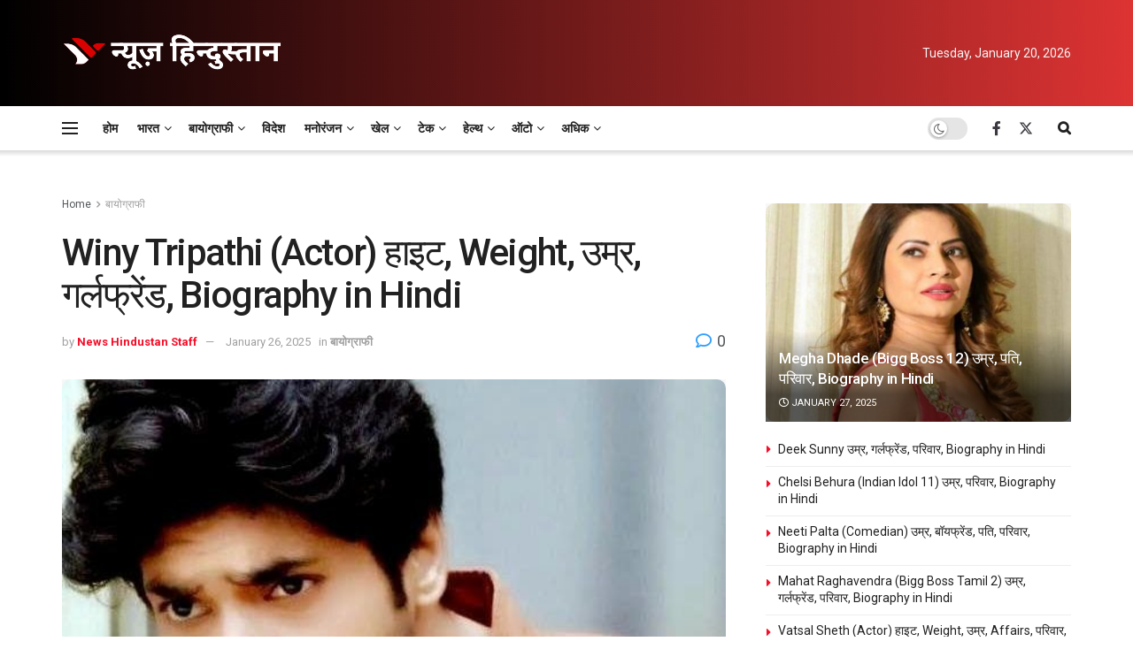

--- FILE ---
content_type: text/html; charset=UTF-8
request_url: https://newshindu.news/biography/winy-tripathi-103532/
body_size: 71415
content:
<!doctype html>
<!--[if lt IE 7]> <html class="no-js lt-ie9 lt-ie8 lt-ie7" lang="en-US" prefix="og: https://ogp.me/ns#"> <![endif]-->
<!--[if IE 7]>    <html class="no-js lt-ie9 lt-ie8" lang="en-US" prefix="og: https://ogp.me/ns#"> <![endif]-->
<!--[if IE 8]>    <html class="no-js lt-ie9" lang="en-US" prefix="og: https://ogp.me/ns#"> <![endif]-->
<!--[if IE 9]>    <html class="no-js lt-ie10" lang="en-US" prefix="og: https://ogp.me/ns#"> <![endif]-->
<!--[if gt IE 8]><!--> <html class="no-js" lang="en-US" prefix="og: https://ogp.me/ns#"> <!--<![endif]-->
<head><meta http-equiv="Content-Type" content="text/html; charset=UTF-8" /><script>if(navigator.userAgent.match(/MSIE|Internet Explorer/i)||navigator.userAgent.match(/Trident\/7\..*?rv:11/i)){var href=document.location.href;if(!href.match(/[?&]nowprocket/)){if(href.indexOf("?")==-1){if(href.indexOf("#")==-1){document.location.href=href+"?nowprocket=1"}else{document.location.href=href.replace("#","?nowprocket=1#")}}else{if(href.indexOf("#")==-1){document.location.href=href+"&nowprocket=1"}else{document.location.href=href.replace("#","&nowprocket=1#")}}}}</script><script>(()=>{class RocketLazyLoadScripts{constructor(){this.v="1.2.6",this.triggerEvents=["keydown","mousedown","mousemove","touchmove","touchstart","touchend","wheel"],this.userEventHandler=this.t.bind(this),this.touchStartHandler=this.i.bind(this),this.touchMoveHandler=this.o.bind(this),this.touchEndHandler=this.h.bind(this),this.clickHandler=this.u.bind(this),this.interceptedClicks=[],this.interceptedClickListeners=[],this.l(this),window.addEventListener("pageshow",(t=>{this.persisted=t.persisted,this.everythingLoaded&&this.m()})),this.CSPIssue=sessionStorage.getItem("rocketCSPIssue"),document.addEventListener("securitypolicyviolation",(t=>{this.CSPIssue||"script-src-elem"!==t.violatedDirective||"data"!==t.blockedURI||(this.CSPIssue=!0,sessionStorage.setItem("rocketCSPIssue",!0))})),document.addEventListener("DOMContentLoaded",(()=>{this.k()})),this.delayedScripts={normal:[],async:[],defer:[]},this.trash=[],this.allJQueries=[]}p(t){document.hidden?t.t():(this.triggerEvents.forEach((e=>window.addEventListener(e,t.userEventHandler,{passive:!0}))),window.addEventListener("touchstart",t.touchStartHandler,{passive:!0}),window.addEventListener("mousedown",t.touchStartHandler),document.addEventListener("visibilitychange",t.userEventHandler))}_(){this.triggerEvents.forEach((t=>window.removeEventListener(t,this.userEventHandler,{passive:!0}))),document.removeEventListener("visibilitychange",this.userEventHandler)}i(t){"HTML"!==t.target.tagName&&(window.addEventListener("touchend",this.touchEndHandler),window.addEventListener("mouseup",this.touchEndHandler),window.addEventListener("touchmove",this.touchMoveHandler,{passive:!0}),window.addEventListener("mousemove",this.touchMoveHandler),t.target.addEventListener("click",this.clickHandler),this.L(t.target,!0),this.S(t.target,"onclick","rocket-onclick"),this.C())}o(t){window.removeEventListener("touchend",this.touchEndHandler),window.removeEventListener("mouseup",this.touchEndHandler),window.removeEventListener("touchmove",this.touchMoveHandler,{passive:!0}),window.removeEventListener("mousemove",this.touchMoveHandler),t.target.removeEventListener("click",this.clickHandler),this.L(t.target,!1),this.S(t.target,"rocket-onclick","onclick"),this.M()}h(){window.removeEventListener("touchend",this.touchEndHandler),window.removeEventListener("mouseup",this.touchEndHandler),window.removeEventListener("touchmove",this.touchMoveHandler,{passive:!0}),window.removeEventListener("mousemove",this.touchMoveHandler)}u(t){t.target.removeEventListener("click",this.clickHandler),this.L(t.target,!1),this.S(t.target,"rocket-onclick","onclick"),this.interceptedClicks.push(t),t.preventDefault(),t.stopPropagation(),t.stopImmediatePropagation(),this.M()}O(){window.removeEventListener("touchstart",this.touchStartHandler,{passive:!0}),window.removeEventListener("mousedown",this.touchStartHandler),this.interceptedClicks.forEach((t=>{t.target.dispatchEvent(new MouseEvent("click",{view:t.view,bubbles:!0,cancelable:!0}))}))}l(t){EventTarget.prototype.addEventListenerWPRocketBase=EventTarget.prototype.addEventListener,EventTarget.prototype.addEventListener=function(e,i,o){"click"!==e||t.windowLoaded||i===t.clickHandler||t.interceptedClickListeners.push({target:this,func:i,options:o}),(this||window).addEventListenerWPRocketBase(e,i,o)}}L(t,e){this.interceptedClickListeners.forEach((i=>{i.target===t&&(e?t.removeEventListener("click",i.func,i.options):t.addEventListener("click",i.func,i.options))})),t.parentNode!==document.documentElement&&this.L(t.parentNode,e)}D(){return new Promise((t=>{this.P?this.M=t:t()}))}C(){this.P=!0}M(){this.P=!1}S(t,e,i){t.hasAttribute&&t.hasAttribute(e)&&(event.target.setAttribute(i,event.target.getAttribute(e)),event.target.removeAttribute(e))}t(){this._(this),"loading"===document.readyState?document.addEventListener("DOMContentLoaded",this.R.bind(this)):this.R()}k(){let t=[];document.querySelectorAll("script[type=rocketlazyloadscript][data-rocket-src]").forEach((e=>{let i=e.getAttribute("data-rocket-src");if(i&&!i.startsWith("data:")){0===i.indexOf("//")&&(i=location.protocol+i);try{const o=new URL(i).origin;o!==location.origin&&t.push({src:o,crossOrigin:e.crossOrigin||"module"===e.getAttribute("data-rocket-type")})}catch(t){}}})),t=[...new Map(t.map((t=>[JSON.stringify(t),t]))).values()],this.T(t,"preconnect")}async R(){this.lastBreath=Date.now(),this.j(this),this.F(this),this.I(),this.W(),this.q(),await this.A(this.delayedScripts.normal),await this.A(this.delayedScripts.defer),await this.A(this.delayedScripts.async);try{await this.U(),await this.H(this),await this.J()}catch(t){console.error(t)}window.dispatchEvent(new Event("rocket-allScriptsLoaded")),this.everythingLoaded=!0,this.D().then((()=>{this.O()})),this.N()}W(){document.querySelectorAll("script[type=rocketlazyloadscript]").forEach((t=>{t.hasAttribute("data-rocket-src")?t.hasAttribute("async")&&!1!==t.async?this.delayedScripts.async.push(t):t.hasAttribute("defer")&&!1!==t.defer||"module"===t.getAttribute("data-rocket-type")?this.delayedScripts.defer.push(t):this.delayedScripts.normal.push(t):this.delayedScripts.normal.push(t)}))}async B(t){if(await this.G(),!0!==t.noModule||!("noModule"in HTMLScriptElement.prototype))return new Promise((e=>{let i;function o(){(i||t).setAttribute("data-rocket-status","executed"),e()}try{if(navigator.userAgent.indexOf("Firefox/")>0||""===navigator.vendor||this.CSPIssue)i=document.createElement("script"),[...t.attributes].forEach((t=>{let e=t.nodeName;"type"!==e&&("data-rocket-type"===e&&(e="type"),"data-rocket-src"===e&&(e="src"),i.setAttribute(e,t.nodeValue))})),t.text&&(i.text=t.text),i.hasAttribute("src")?(i.addEventListener("load",o),i.addEventListener("error",(function(){i.setAttribute("data-rocket-status","failed-network"),e()})),setTimeout((()=>{i.isConnected||e()}),1)):(i.text=t.text,o()),t.parentNode.replaceChild(i,t);else{const i=t.getAttribute("data-rocket-type"),s=t.getAttribute("data-rocket-src");i?(t.type=i,t.removeAttribute("data-rocket-type")):t.removeAttribute("type"),t.addEventListener("load",o),t.addEventListener("error",(i=>{this.CSPIssue&&i.target.src.startsWith("data:")?(console.log("WPRocket: data-uri blocked by CSP -> fallback"),t.removeAttribute("src"),this.B(t).then(e)):(t.setAttribute("data-rocket-status","failed-network"),e())})),s?(t.removeAttribute("data-rocket-src"),t.src=s):t.src="data:text/javascript;base64,"+window.btoa(unescape(encodeURIComponent(t.text)))}}catch(i){t.setAttribute("data-rocket-status","failed-transform"),e()}}));t.setAttribute("data-rocket-status","skipped")}async A(t){const e=t.shift();return e&&e.isConnected?(await this.B(e),this.A(t)):Promise.resolve()}q(){this.T([...this.delayedScripts.normal,...this.delayedScripts.defer,...this.delayedScripts.async],"preload")}T(t,e){var i=document.createDocumentFragment();t.forEach((t=>{const o=t.getAttribute&&t.getAttribute("data-rocket-src")||t.src;if(o&&!o.startsWith("data:")){const s=document.createElement("link");s.href=o,s.rel=e,"preconnect"!==e&&(s.as="script"),t.getAttribute&&"module"===t.getAttribute("data-rocket-type")&&(s.crossOrigin=!0),t.crossOrigin&&(s.crossOrigin=t.crossOrigin),t.integrity&&(s.integrity=t.integrity),i.appendChild(s),this.trash.push(s)}})),document.head.appendChild(i)}j(t){let e={};function i(i,o){return e[o].eventsToRewrite.indexOf(i)>=0&&!t.everythingLoaded?"rocket-"+i:i}function o(t,o){!function(t){e[t]||(e[t]={originalFunctions:{add:t.addEventListener,remove:t.removeEventListener},eventsToRewrite:[]},t.addEventListener=function(){arguments[0]=i(arguments[0],t),e[t].originalFunctions.add.apply(t,arguments)},t.removeEventListener=function(){arguments[0]=i(arguments[0],t),e[t].originalFunctions.remove.apply(t,arguments)})}(t),e[t].eventsToRewrite.push(o)}function s(e,i){let o=e[i];e[i]=null,Object.defineProperty(e,i,{get:()=>o||function(){},set(s){t.everythingLoaded?o=s:e["rocket"+i]=o=s}})}o(document,"DOMContentLoaded"),o(window,"DOMContentLoaded"),o(window,"load"),o(window,"pageshow"),o(document,"readystatechange"),s(document,"onreadystatechange"),s(window,"onload"),s(window,"onpageshow");try{Object.defineProperty(document,"readyState",{get:()=>t.rocketReadyState,set(e){t.rocketReadyState=e},configurable:!0}),document.readyState="loading"}catch(t){console.log("WPRocket DJE readyState conflict, bypassing")}}F(t){let e;function i(e){return t.everythingLoaded?e:e.split(" ").map((t=>"load"===t||0===t.indexOf("load.")?"rocket-jquery-load":t)).join(" ")}function o(o){function s(t){const e=o.fn[t];o.fn[t]=o.fn.init.prototype[t]=function(){return this[0]===window&&("string"==typeof arguments[0]||arguments[0]instanceof String?arguments[0]=i(arguments[0]):"object"==typeof arguments[0]&&Object.keys(arguments[0]).forEach((t=>{const e=arguments[0][t];delete arguments[0][t],arguments[0][i(t)]=e}))),e.apply(this,arguments),this}}o&&o.fn&&!t.allJQueries.includes(o)&&(o.fn.ready=o.fn.init.prototype.ready=function(e){return t.domReadyFired?e.bind(document)(o):document.addEventListener("rocket-DOMContentLoaded",(()=>e.bind(document)(o))),o([])},s("on"),s("one"),t.allJQueries.push(o)),e=o}o(window.jQuery),Object.defineProperty(window,"jQuery",{get:()=>e,set(t){o(t)}})}async H(t){const e=document.querySelector("script[data-webpack]");e&&(await async function(){return new Promise((t=>{e.addEventListener("load",t),e.addEventListener("error",t)}))}(),await t.K(),await t.H(t))}async U(){this.domReadyFired=!0;try{document.readyState="interactive"}catch(t){}await this.G(),document.dispatchEvent(new Event("rocket-readystatechange")),await this.G(),document.rocketonreadystatechange&&document.rocketonreadystatechange(),await this.G(),document.dispatchEvent(new Event("rocket-DOMContentLoaded")),await this.G(),window.dispatchEvent(new Event("rocket-DOMContentLoaded"))}async J(){try{document.readyState="complete"}catch(t){}await this.G(),document.dispatchEvent(new Event("rocket-readystatechange")),await this.G(),document.rocketonreadystatechange&&document.rocketonreadystatechange(),await this.G(),window.dispatchEvent(new Event("rocket-load")),await this.G(),window.rocketonload&&window.rocketonload(),await this.G(),this.allJQueries.forEach((t=>t(window).trigger("rocket-jquery-load"))),await this.G();const t=new Event("rocket-pageshow");t.persisted=this.persisted,window.dispatchEvent(t),await this.G(),window.rocketonpageshow&&window.rocketonpageshow({persisted:this.persisted}),this.windowLoaded=!0}m(){document.onreadystatechange&&document.onreadystatechange(),window.onload&&window.onload(),window.onpageshow&&window.onpageshow({persisted:this.persisted})}I(){const t=new Map;document.write=document.writeln=function(e){const i=document.currentScript;i||console.error("WPRocket unable to document.write this: "+e);const o=document.createRange(),s=i.parentElement;let n=t.get(i);void 0===n&&(n=i.nextSibling,t.set(i,n));const c=document.createDocumentFragment();o.setStart(c,0),c.appendChild(o.createContextualFragment(e)),s.insertBefore(c,n)}}async G(){Date.now()-this.lastBreath>45&&(await this.K(),this.lastBreath=Date.now())}async K(){return document.hidden?new Promise((t=>setTimeout(t))):new Promise((t=>requestAnimationFrame(t)))}N(){this.trash.forEach((t=>t.remove()))}static run(){const t=new RocketLazyLoadScripts;t.p(t)}}RocketLazyLoadScripts.run()})();</script>
    
    <meta name='viewport' content='width=device-width, initial-scale=1, user-scalable=yes' />
    <link rel="profile" href="http://gmpg.org/xfn/11" />
    <link rel="pingback" href="https://newshindu.news/xmlrpc.php" />
    	<style>img:is([sizes="auto" i], [sizes^="auto," i]) { contain-intrinsic-size: 3000px 1500px }</style>
				<script type="rocketlazyloadscript" data-rocket-type="text/javascript">
			  var jnews_ajax_url = '/?ajax-request=jnews'
			</script>
			<script type="rocketlazyloadscript" data-rocket-type="text/javascript">;window.jnews=window.jnews||{},window.jnews.library=window.jnews.library||{},window.jnews.library=function(){"use strict";var e=this;e.win=window,e.doc=document,e.noop=function(){},e.globalBody=e.doc.getElementsByTagName("body")[0],e.globalBody=e.globalBody?e.globalBody:e.doc,e.win.jnewsDataStorage=e.win.jnewsDataStorage||{_storage:new WeakMap,put:function(e,t,n){this._storage.has(e)||this._storage.set(e,new Map),this._storage.get(e).set(t,n)},get:function(e,t){return this._storage.get(e).get(t)},has:function(e,t){return this._storage.has(e)&&this._storage.get(e).has(t)},remove:function(e,t){var n=this._storage.get(e).delete(t);return 0===!this._storage.get(e).size&&this._storage.delete(e),n}},e.windowWidth=function(){return e.win.innerWidth||e.docEl.clientWidth||e.globalBody.clientWidth},e.windowHeight=function(){return e.win.innerHeight||e.docEl.clientHeight||e.globalBody.clientHeight},e.requestAnimationFrame=e.win.requestAnimationFrame||e.win.webkitRequestAnimationFrame||e.win.mozRequestAnimationFrame||e.win.msRequestAnimationFrame||window.oRequestAnimationFrame||function(e){return setTimeout(e,1e3/60)},e.cancelAnimationFrame=e.win.cancelAnimationFrame||e.win.webkitCancelAnimationFrame||e.win.webkitCancelRequestAnimationFrame||e.win.mozCancelAnimationFrame||e.win.msCancelRequestAnimationFrame||e.win.oCancelRequestAnimationFrame||function(e){clearTimeout(e)},e.classListSupport="classList"in document.createElement("_"),e.hasClass=e.classListSupport?function(e,t){return e.classList.contains(t)}:function(e,t){return e.className.indexOf(t)>=0},e.addClass=e.classListSupport?function(t,n){e.hasClass(t,n)||t.classList.add(n)}:function(t,n){e.hasClass(t,n)||(t.className+=" "+n)},e.removeClass=e.classListSupport?function(t,n){e.hasClass(t,n)&&t.classList.remove(n)}:function(t,n){e.hasClass(t,n)&&(t.className=t.className.replace(n,""))},e.objKeys=function(e){var t=[];for(var n in e)Object.prototype.hasOwnProperty.call(e,n)&&t.push(n);return t},e.isObjectSame=function(e,t){var n=!0;return JSON.stringify(e)!==JSON.stringify(t)&&(n=!1),n},e.extend=function(){for(var e,t,n,o=arguments[0]||{},i=1,a=arguments.length;i<a;i++)if(null!==(e=arguments[i]))for(t in e)o!==(n=e[t])&&void 0!==n&&(o[t]=n);return o},e.dataStorage=e.win.jnewsDataStorage,e.isVisible=function(e){return 0!==e.offsetWidth&&0!==e.offsetHeight||e.getBoundingClientRect().length},e.getHeight=function(e){return e.offsetHeight||e.clientHeight||e.getBoundingClientRect().height},e.getWidth=function(e){return e.offsetWidth||e.clientWidth||e.getBoundingClientRect().width},e.supportsPassive=!1;try{var t=Object.defineProperty({},"passive",{get:function(){e.supportsPassive=!0}});"createEvent"in e.doc?e.win.addEventListener("test",null,t):"fireEvent"in e.doc&&e.win.attachEvent("test",null)}catch(e){}e.passiveOption=!!e.supportsPassive&&{passive:!0},e.setStorage=function(e,t){e="jnews-"+e;var n={expired:Math.floor(((new Date).getTime()+432e5)/1e3)};t=Object.assign(n,t);localStorage.setItem(e,JSON.stringify(t))},e.getStorage=function(e){e="jnews-"+e;var t=localStorage.getItem(e);return null!==t&&0<t.length?JSON.parse(localStorage.getItem(e)):{}},e.expiredStorage=function(){var t,n="jnews-";for(var o in localStorage)o.indexOf(n)>-1&&"undefined"!==(t=e.getStorage(o.replace(n,""))).expired&&t.expired<Math.floor((new Date).getTime()/1e3)&&localStorage.removeItem(o)},e.addEvents=function(t,n,o){for(var i in n){var a=["touchstart","touchmove"].indexOf(i)>=0&&!o&&e.passiveOption;"createEvent"in e.doc?t.addEventListener(i,n[i],a):"fireEvent"in e.doc&&t.attachEvent("on"+i,n[i])}},e.removeEvents=function(t,n){for(var o in n)"createEvent"in e.doc?t.removeEventListener(o,n[o]):"fireEvent"in e.doc&&t.detachEvent("on"+o,n[o])},e.triggerEvents=function(t,n,o){var i;o=o||{detail:null};return"createEvent"in e.doc?(!(i=e.doc.createEvent("CustomEvent")||new CustomEvent(n)).initCustomEvent||i.initCustomEvent(n,!0,!1,o),void t.dispatchEvent(i)):"fireEvent"in e.doc?((i=e.doc.createEventObject()).eventType=n,void t.fireEvent("on"+i.eventType,i)):void 0},e.getParents=function(t,n){void 0===n&&(n=e.doc);for(var o=[],i=t.parentNode,a=!1;!a;)if(i){var r=i;r.querySelectorAll(n).length?a=!0:(o.push(r),i=r.parentNode)}else o=[],a=!0;return o},e.forEach=function(e,t,n){for(var o=0,i=e.length;o<i;o++)t.call(n,e[o],o)},e.getText=function(e){return e.innerText||e.textContent},e.setText=function(e,t){var n="object"==typeof t?t.innerText||t.textContent:t;e.innerText&&(e.innerText=n),e.textContent&&(e.textContent=n)},e.httpBuildQuery=function(t){return e.objKeys(t).reduce(function t(n){var o=arguments.length>1&&void 0!==arguments[1]?arguments[1]:null;return function(i,a){var r=n[a];a=encodeURIComponent(a);var s=o?"".concat(o,"[").concat(a,"]"):a;return null==r||"function"==typeof r?(i.push("".concat(s,"=")),i):["number","boolean","string"].includes(typeof r)?(i.push("".concat(s,"=").concat(encodeURIComponent(r))),i):(i.push(e.objKeys(r).reduce(t(r,s),[]).join("&")),i)}}(t),[]).join("&")},e.get=function(t,n,o,i){return o="function"==typeof o?o:e.noop,e.ajax("GET",t,n,o,i)},e.post=function(t,n,o,i){return o="function"==typeof o?o:e.noop,e.ajax("POST",t,n,o,i)},e.ajax=function(t,n,o,i,a){var r=new XMLHttpRequest,s=n,c=e.httpBuildQuery(o);if(t=-1!=["GET","POST"].indexOf(t)?t:"GET",r.open(t,s+("GET"==t?"?"+c:""),!0),"POST"==t&&r.setRequestHeader("Content-type","application/x-www-form-urlencoded"),r.setRequestHeader("X-Requested-With","XMLHttpRequest"),r.onreadystatechange=function(){4===r.readyState&&200<=r.status&&300>r.status&&"function"==typeof i&&i.call(void 0,r.response)},void 0!==a&&!a){return{xhr:r,send:function(){r.send("POST"==t?c:null)}}}return r.send("POST"==t?c:null),{xhr:r}},e.scrollTo=function(t,n,o){function i(e,t,n){this.start=this.position(),this.change=e-this.start,this.currentTime=0,this.increment=20,this.duration=void 0===n?500:n,this.callback=t,this.finish=!1,this.animateScroll()}return Math.easeInOutQuad=function(e,t,n,o){return(e/=o/2)<1?n/2*e*e+t:-n/2*(--e*(e-2)-1)+t},i.prototype.stop=function(){this.finish=!0},i.prototype.move=function(t){e.doc.documentElement.scrollTop=t,e.globalBody.parentNode.scrollTop=t,e.globalBody.scrollTop=t},i.prototype.position=function(){return e.doc.documentElement.scrollTop||e.globalBody.parentNode.scrollTop||e.globalBody.scrollTop},i.prototype.animateScroll=function(){this.currentTime+=this.increment;var t=Math.easeInOutQuad(this.currentTime,this.start,this.change,this.duration);this.move(t),this.currentTime<this.duration&&!this.finish?e.requestAnimationFrame.call(e.win,this.animateScroll.bind(this)):this.callback&&"function"==typeof this.callback&&this.callback()},new i(t,n,o)},e.unwrap=function(t){var n,o=t;e.forEach(t,(function(e,t){n?n+=e:n=e})),o.replaceWith(n)},e.performance={start:function(e){performance.mark(e+"Start")},stop:function(e){performance.mark(e+"End"),performance.measure(e,e+"Start",e+"End")}},e.fps=function(){var t=0,n=0,o=0;!function(){var i=t=0,a=0,r=0,s=document.getElementById("fpsTable"),c=function(t){void 0===document.getElementsByTagName("body")[0]?e.requestAnimationFrame.call(e.win,(function(){c(t)})):document.getElementsByTagName("body")[0].appendChild(t)};null===s&&((s=document.createElement("div")).style.position="fixed",s.style.top="120px",s.style.left="10px",s.style.width="100px",s.style.height="20px",s.style.border="1px solid black",s.style.fontSize="11px",s.style.zIndex="100000",s.style.backgroundColor="white",s.id="fpsTable",c(s));var l=function(){o++,n=Date.now(),(a=(o/(r=(n-t)/1e3)).toPrecision(2))!=i&&(i=a,s.innerHTML=i+"fps"),1<r&&(t=n,o=0),e.requestAnimationFrame.call(e.win,l)};l()}()},e.instr=function(e,t){for(var n=0;n<t.length;n++)if(-1!==e.toLowerCase().indexOf(t[n].toLowerCase()))return!0},e.winLoad=function(t,n){function o(o){if("complete"===e.doc.readyState||"interactive"===e.doc.readyState)return!o||n?setTimeout(t,n||1):t(o),1}o()||e.addEvents(e.win,{load:o})},e.docReady=function(t,n){function o(o){if("complete"===e.doc.readyState||"interactive"===e.doc.readyState)return!o||n?setTimeout(t,n||1):t(o),1}o()||e.addEvents(e.doc,{DOMContentLoaded:o})},e.fireOnce=function(){e.docReady((function(){e.assets=e.assets||[],e.assets.length&&(e.boot(),e.load_assets())}),50)},e.boot=function(){e.length&&e.doc.querySelectorAll("style[media]").forEach((function(e){"not all"==e.getAttribute("media")&&e.removeAttribute("media")}))},e.create_js=function(t,n){var o=e.doc.createElement("script");switch(o.setAttribute("src",t),n){case"defer":o.setAttribute("defer",!0);break;case"async":o.setAttribute("async",!0);break;case"deferasync":o.setAttribute("defer",!0),o.setAttribute("async",!0)}e.globalBody.appendChild(o)},e.load_assets=function(){"object"==typeof e.assets&&e.forEach(e.assets.slice(0),(function(t,n){var o="";t.defer&&(o+="defer"),t.async&&(o+="async"),e.create_js(t.url,o);var i=e.assets.indexOf(t);i>-1&&e.assets.splice(i,1)})),e.assets=jnewsoption.au_scripts=window.jnewsads=[]},e.setCookie=function(e,t,n){var o="";if(n){var i=new Date;i.setTime(i.getTime()+24*n*60*60*1e3),o="; expires="+i.toUTCString()}document.cookie=e+"="+(t||"")+o+"; path=/"},e.getCookie=function(e){for(var t=e+"=",n=document.cookie.split(";"),o=0;o<n.length;o++){for(var i=n[o];" "==i.charAt(0);)i=i.substring(1,i.length);if(0==i.indexOf(t))return i.substring(t.length,i.length)}return null},e.eraseCookie=function(e){document.cookie=e+"=; Path=/; Expires=Thu, 01 Jan 1970 00:00:01 GMT;"},e.docReady((function(){e.globalBody=e.globalBody==e.doc?e.doc.getElementsByTagName("body")[0]:e.globalBody,e.globalBody=e.globalBody?e.globalBody:e.doc})),e.winLoad((function(){e.winLoad((function(){var t=!1;if(void 0!==window.jnewsadmin)if(void 0!==window.file_version_checker){var n=e.objKeys(window.file_version_checker);n.length?n.forEach((function(e){t||"10.0.4"===window.file_version_checker[e]||(t=!0)})):t=!0}else t=!0;t&&(window.jnewsHelper.getMessage(),window.jnewsHelper.getNotice())}),2500)}))},window.jnews.library=new window.jnews.library;</script>
<!-- Search Engine Optimization by Rank Math - https://rankmath.com/ -->
<title>Winy Tripathi (Actor) हाइट, Weight, उम्र, गर्लफ्रेंड, Biography in Hindi - News Hindustan</title><link rel="preload" data-rocket-preload as="style" href="https://fonts.googleapis.com/css?family=Roboto%3Aregular%2C500%2C700%2C500%2Cregular&#038;display=swap" /><link rel="stylesheet" href="https://fonts.googleapis.com/css?family=Roboto%3Aregular%2C500%2C700%2C500%2Cregular&#038;display=swap" media="print" onload="this.media='all'" /><noscript><link rel="stylesheet" href="https://fonts.googleapis.com/css?family=Roboto%3Aregular%2C500%2C700%2C500%2Cregular&#038;display=swap" /></noscript>
<meta name="description" content="मीटर में-1.78m"/>
<meta name="robots" content="follow, index, max-snippet:-1, max-video-preview:-1, max-image-preview:large"/>
<link rel="canonical" href="https://newshindu.news/biography/winy-tripathi-103532/" />
<meta property="og:locale" content="en_US" />
<meta property="og:type" content="article" />
<meta property="og:title" content="Winy Tripathi (Actor) हाइट, Weight, उम्र, गर्लफ्रेंड, Biography in Hindi - News Hindustan" />
<meta property="og:description" content="मीटर में-1.78m" />
<meta property="og:url" content="https://newshindu.news/biography/winy-tripathi-103532/" />
<meta property="og:site_name" content="News Hindustan" />
<meta property="article:publisher" content="https://www.facebook.com/NewsHindustanNH/" />
<meta property="article:section" content="बायोग्राफी" />
<meta property="og:updated_time" content="2025-01-26T16:27:26+00:00" />
<meta property="og:image" content="https://newshindu.news/wp-content/uploads/Winy-Tripathi-Actor-हाइट-Weight-उम्र-गर्लफ्रेंड-Biography-in-Hindi.jpg" />
<meta property="og:image:secure_url" content="https://newshindu.news/wp-content/uploads/Winy-Tripathi-Actor-हाइट-Weight-उम्र-गर्लफ्रेंड-Biography-in-Hindi.jpg" />
<meta property="og:image:width" content="580" />
<meta property="og:image:height" content="520" />
<meta property="og:image:alt" content="Winy Tripathi" />
<meta property="og:image:type" content="image/jpeg" />
<meta property="article:published_time" content="2022-09-30T15:36:26+00:00" />
<meta property="article:modified_time" content="2025-01-26T16:27:26+00:00" />
<meta name="twitter:card" content="summary_large_image" />
<meta name="twitter:title" content="Winy Tripathi (Actor) हाइट, Weight, उम्र, गर्लफ्रेंड, Biography in Hindi - News Hindustan" />
<meta name="twitter:description" content="मीटर में-1.78m" />
<meta name="twitter:site" content="@NewsHindustanNH" />
<meta name="twitter:creator" content="@NewsHindustanNH" />
<meta name="twitter:image" content="https://newshindu.news/wp-content/uploads/Winy-Tripathi-Actor-हाइट-Weight-उम्र-गर्लफ्रेंड-Biography-in-Hindi.jpg" />
<meta name="twitter:label1" content="Written by" />
<meta name="twitter:data1" content="News Hindustan Staff" />
<meta name="twitter:label2" content="Time to read" />
<meta name="twitter:data2" content="2 minutes" />
<!-- /Rank Math WordPress SEO plugin -->

<link rel="amphtml" href="https://newshindu.news/biography/winy-tripathi-103532/?amp" /><meta name="generator" content="AMP for WP 1.1.11"/><link rel='dns-prefetch' href='//www.googletagmanager.com' />
<link rel='dns-prefetch' href='//fonts.googleapis.com' />
<link rel='preconnect' href='https://fonts.gstatic.com' />
<link rel="alternate" type="application/rss+xml" title="News Hindustan &raquo; Feed" href="https://newshindu.news/feed/" />
<link rel="alternate" type="application/rss+xml" title="News Hindustan &raquo; Comments Feed" href="https://newshindu.news/comments/feed/" />
<link rel="alternate" type="application/rss+xml" title="News Hindustan &raquo; Winy Tripathi (Actor) हाइट, Weight, उम्र, गर्लफ्रेंड, Biography in Hindi Comments Feed" href="https://newshindu.news/biography/winy-tripathi-103532/feed/" />
<!-- newshindu.news is managing ads with Advanced Ads 2.0.16 – https://wpadvancedads.com/ --><!--noptimize--><script type="rocketlazyloadscript" id="newsh-ready">
			window.advanced_ads_ready=function(e,a){a=a||"complete";var d=function(e){return"interactive"===a?"loading"!==e:"complete"===e};d(document.readyState)?e():document.addEventListener("readystatechange",(function(a){d(a.target.readyState)&&e()}),{once:"interactive"===a})},window.advanced_ads_ready_queue=window.advanced_ads_ready_queue||[];		</script>
		<!--/noptimize--><style id='wp-emoji-styles-inline-css' type='text/css'>

	img.wp-smiley, img.emoji {
		display: inline !important;
		border: none !important;
		box-shadow: none !important;
		height: 1em !important;
		width: 1em !important;
		margin: 0 0.07em !important;
		vertical-align: -0.1em !important;
		background: none !important;
		padding: 0 !important;
	}
</style>
<link rel='stylesheet' id='wp-block-library-css' href='https://newshindu.news/wp-includes/css/dist/block-library/style.min.css?ver=6.8.3' type='text/css' media='all' />
<style id='classic-theme-styles-inline-css' type='text/css'>
/*! This file is auto-generated */
.wp-block-button__link{color:#fff;background-color:#32373c;border-radius:9999px;box-shadow:none;text-decoration:none;padding:calc(.667em + 2px) calc(1.333em + 2px);font-size:1.125em}.wp-block-file__button{background:#32373c;color:#fff;text-decoration:none}
</style>
<style id='global-styles-inline-css' type='text/css'>
:root{--wp--preset--aspect-ratio--square: 1;--wp--preset--aspect-ratio--4-3: 4/3;--wp--preset--aspect-ratio--3-4: 3/4;--wp--preset--aspect-ratio--3-2: 3/2;--wp--preset--aspect-ratio--2-3: 2/3;--wp--preset--aspect-ratio--16-9: 16/9;--wp--preset--aspect-ratio--9-16: 9/16;--wp--preset--color--black: #000000;--wp--preset--color--cyan-bluish-gray: #abb8c3;--wp--preset--color--white: #ffffff;--wp--preset--color--pale-pink: #f78da7;--wp--preset--color--vivid-red: #cf2e2e;--wp--preset--color--luminous-vivid-orange: #ff6900;--wp--preset--color--luminous-vivid-amber: #fcb900;--wp--preset--color--light-green-cyan: #7bdcb5;--wp--preset--color--vivid-green-cyan: #00d084;--wp--preset--color--pale-cyan-blue: #8ed1fc;--wp--preset--color--vivid-cyan-blue: #0693e3;--wp--preset--color--vivid-purple: #9b51e0;--wp--preset--gradient--vivid-cyan-blue-to-vivid-purple: linear-gradient(135deg,rgba(6,147,227,1) 0%,rgb(155,81,224) 100%);--wp--preset--gradient--light-green-cyan-to-vivid-green-cyan: linear-gradient(135deg,rgb(122,220,180) 0%,rgb(0,208,130) 100%);--wp--preset--gradient--luminous-vivid-amber-to-luminous-vivid-orange: linear-gradient(135deg,rgba(252,185,0,1) 0%,rgba(255,105,0,1) 100%);--wp--preset--gradient--luminous-vivid-orange-to-vivid-red: linear-gradient(135deg,rgba(255,105,0,1) 0%,rgb(207,46,46) 100%);--wp--preset--gradient--very-light-gray-to-cyan-bluish-gray: linear-gradient(135deg,rgb(238,238,238) 0%,rgb(169,184,195) 100%);--wp--preset--gradient--cool-to-warm-spectrum: linear-gradient(135deg,rgb(74,234,220) 0%,rgb(151,120,209) 20%,rgb(207,42,186) 40%,rgb(238,44,130) 60%,rgb(251,105,98) 80%,rgb(254,248,76) 100%);--wp--preset--gradient--blush-light-purple: linear-gradient(135deg,rgb(255,206,236) 0%,rgb(152,150,240) 100%);--wp--preset--gradient--blush-bordeaux: linear-gradient(135deg,rgb(254,205,165) 0%,rgb(254,45,45) 50%,rgb(107,0,62) 100%);--wp--preset--gradient--luminous-dusk: linear-gradient(135deg,rgb(255,203,112) 0%,rgb(199,81,192) 50%,rgb(65,88,208) 100%);--wp--preset--gradient--pale-ocean: linear-gradient(135deg,rgb(255,245,203) 0%,rgb(182,227,212) 50%,rgb(51,167,181) 100%);--wp--preset--gradient--electric-grass: linear-gradient(135deg,rgb(202,248,128) 0%,rgb(113,206,126) 100%);--wp--preset--gradient--midnight: linear-gradient(135deg,rgb(2,3,129) 0%,rgb(40,116,252) 100%);--wp--preset--font-size--small: 13px;--wp--preset--font-size--medium: 20px;--wp--preset--font-size--large: 36px;--wp--preset--font-size--x-large: 42px;--wp--preset--spacing--20: 0.44rem;--wp--preset--spacing--30: 0.67rem;--wp--preset--spacing--40: 1rem;--wp--preset--spacing--50: 1.5rem;--wp--preset--spacing--60: 2.25rem;--wp--preset--spacing--70: 3.38rem;--wp--preset--spacing--80: 5.06rem;--wp--preset--shadow--natural: 6px 6px 9px rgba(0, 0, 0, 0.2);--wp--preset--shadow--deep: 12px 12px 50px rgba(0, 0, 0, 0.4);--wp--preset--shadow--sharp: 6px 6px 0px rgba(0, 0, 0, 0.2);--wp--preset--shadow--outlined: 6px 6px 0px -3px rgba(255, 255, 255, 1), 6px 6px rgba(0, 0, 0, 1);--wp--preset--shadow--crisp: 6px 6px 0px rgba(0, 0, 0, 1);}:where(.is-layout-flex){gap: 0.5em;}:where(.is-layout-grid){gap: 0.5em;}body .is-layout-flex{display: flex;}.is-layout-flex{flex-wrap: wrap;align-items: center;}.is-layout-flex > :is(*, div){margin: 0;}body .is-layout-grid{display: grid;}.is-layout-grid > :is(*, div){margin: 0;}:where(.wp-block-columns.is-layout-flex){gap: 2em;}:where(.wp-block-columns.is-layout-grid){gap: 2em;}:where(.wp-block-post-template.is-layout-flex){gap: 1.25em;}:where(.wp-block-post-template.is-layout-grid){gap: 1.25em;}.has-black-color{color: var(--wp--preset--color--black) !important;}.has-cyan-bluish-gray-color{color: var(--wp--preset--color--cyan-bluish-gray) !important;}.has-white-color{color: var(--wp--preset--color--white) !important;}.has-pale-pink-color{color: var(--wp--preset--color--pale-pink) !important;}.has-vivid-red-color{color: var(--wp--preset--color--vivid-red) !important;}.has-luminous-vivid-orange-color{color: var(--wp--preset--color--luminous-vivid-orange) !important;}.has-luminous-vivid-amber-color{color: var(--wp--preset--color--luminous-vivid-amber) !important;}.has-light-green-cyan-color{color: var(--wp--preset--color--light-green-cyan) !important;}.has-vivid-green-cyan-color{color: var(--wp--preset--color--vivid-green-cyan) !important;}.has-pale-cyan-blue-color{color: var(--wp--preset--color--pale-cyan-blue) !important;}.has-vivid-cyan-blue-color{color: var(--wp--preset--color--vivid-cyan-blue) !important;}.has-vivid-purple-color{color: var(--wp--preset--color--vivid-purple) !important;}.has-black-background-color{background-color: var(--wp--preset--color--black) !important;}.has-cyan-bluish-gray-background-color{background-color: var(--wp--preset--color--cyan-bluish-gray) !important;}.has-white-background-color{background-color: var(--wp--preset--color--white) !important;}.has-pale-pink-background-color{background-color: var(--wp--preset--color--pale-pink) !important;}.has-vivid-red-background-color{background-color: var(--wp--preset--color--vivid-red) !important;}.has-luminous-vivid-orange-background-color{background-color: var(--wp--preset--color--luminous-vivid-orange) !important;}.has-luminous-vivid-amber-background-color{background-color: var(--wp--preset--color--luminous-vivid-amber) !important;}.has-light-green-cyan-background-color{background-color: var(--wp--preset--color--light-green-cyan) !important;}.has-vivid-green-cyan-background-color{background-color: var(--wp--preset--color--vivid-green-cyan) !important;}.has-pale-cyan-blue-background-color{background-color: var(--wp--preset--color--pale-cyan-blue) !important;}.has-vivid-cyan-blue-background-color{background-color: var(--wp--preset--color--vivid-cyan-blue) !important;}.has-vivid-purple-background-color{background-color: var(--wp--preset--color--vivid-purple) !important;}.has-black-border-color{border-color: var(--wp--preset--color--black) !important;}.has-cyan-bluish-gray-border-color{border-color: var(--wp--preset--color--cyan-bluish-gray) !important;}.has-white-border-color{border-color: var(--wp--preset--color--white) !important;}.has-pale-pink-border-color{border-color: var(--wp--preset--color--pale-pink) !important;}.has-vivid-red-border-color{border-color: var(--wp--preset--color--vivid-red) !important;}.has-luminous-vivid-orange-border-color{border-color: var(--wp--preset--color--luminous-vivid-orange) !important;}.has-luminous-vivid-amber-border-color{border-color: var(--wp--preset--color--luminous-vivid-amber) !important;}.has-light-green-cyan-border-color{border-color: var(--wp--preset--color--light-green-cyan) !important;}.has-vivid-green-cyan-border-color{border-color: var(--wp--preset--color--vivid-green-cyan) !important;}.has-pale-cyan-blue-border-color{border-color: var(--wp--preset--color--pale-cyan-blue) !important;}.has-vivid-cyan-blue-border-color{border-color: var(--wp--preset--color--vivid-cyan-blue) !important;}.has-vivid-purple-border-color{border-color: var(--wp--preset--color--vivid-purple) !important;}.has-vivid-cyan-blue-to-vivid-purple-gradient-background{background: var(--wp--preset--gradient--vivid-cyan-blue-to-vivid-purple) !important;}.has-light-green-cyan-to-vivid-green-cyan-gradient-background{background: var(--wp--preset--gradient--light-green-cyan-to-vivid-green-cyan) !important;}.has-luminous-vivid-amber-to-luminous-vivid-orange-gradient-background{background: var(--wp--preset--gradient--luminous-vivid-amber-to-luminous-vivid-orange) !important;}.has-luminous-vivid-orange-to-vivid-red-gradient-background{background: var(--wp--preset--gradient--luminous-vivid-orange-to-vivid-red) !important;}.has-very-light-gray-to-cyan-bluish-gray-gradient-background{background: var(--wp--preset--gradient--very-light-gray-to-cyan-bluish-gray) !important;}.has-cool-to-warm-spectrum-gradient-background{background: var(--wp--preset--gradient--cool-to-warm-spectrum) !important;}.has-blush-light-purple-gradient-background{background: var(--wp--preset--gradient--blush-light-purple) !important;}.has-blush-bordeaux-gradient-background{background: var(--wp--preset--gradient--blush-bordeaux) !important;}.has-luminous-dusk-gradient-background{background: var(--wp--preset--gradient--luminous-dusk) !important;}.has-pale-ocean-gradient-background{background: var(--wp--preset--gradient--pale-ocean) !important;}.has-electric-grass-gradient-background{background: var(--wp--preset--gradient--electric-grass) !important;}.has-midnight-gradient-background{background: var(--wp--preset--gradient--midnight) !important;}.has-small-font-size{font-size: var(--wp--preset--font-size--small) !important;}.has-medium-font-size{font-size: var(--wp--preset--font-size--medium) !important;}.has-large-font-size{font-size: var(--wp--preset--font-size--large) !important;}.has-x-large-font-size{font-size: var(--wp--preset--font-size--x-large) !important;}
:where(.wp-block-post-template.is-layout-flex){gap: 1.25em;}:where(.wp-block-post-template.is-layout-grid){gap: 1.25em;}
:where(.wp-block-columns.is-layout-flex){gap: 2em;}:where(.wp-block-columns.is-layout-grid){gap: 2em;}
:root :where(.wp-block-pullquote){font-size: 1.5em;line-height: 1.6;}
</style>
<link rel='stylesheet' id='ads-for-wp-front-css-css' href='https://newshindu.news/wp-content/plugins/ads-for-wp/public/assets/css/adsforwp-front.min.css?ver=1.9.32' type='text/css' media='all' />
<link rel='stylesheet' id='crp-style-text-only-css' href='https://newshindu.news/wp-content/plugins/contextual-related-posts/css/text-only.min.css?ver=4.1.0' type='text/css' media='all' />
<link data-minify="1" rel='stylesheet' id='js_composer_front-css' href='https://newshindu.news/wp-content/cache/min/1/wp-content/plugins/js_composer/assets/css/js_composer.min.css?ver=1757269066' type='text/css' media='all' />

<link data-minify="1" rel='stylesheet' id='aawp-css' href='https://newshindu.news/wp-content/cache/min/1/wp-content/plugins/aawp/assets/dist/css/main.css?ver=1757269067' type='text/css' media='all' />
<link data-minify="1" rel='stylesheet' id='jnews-frontend-css' href='https://newshindu.news/wp-content/cache/min/1/wp-content/themes/jnews/assets/dist/frontend.min.css?ver=1757269067' type='text/css' media='all' />
<link data-minify="1" rel='stylesheet' id='jnews-js-composer-css' href='https://newshindu.news/wp-content/cache/min/1/wp-content/themes/jnews/assets/css/js-composer-frontend.css?ver=1757269067' type='text/css' media='all' />
<link rel='stylesheet' id='jnews-style-css' href='https://newshindu.news/wp-content/themes/jnews/style.css?ver=11.6.3' type='text/css' media='all' />
<link data-minify="1" rel='stylesheet' id='jnews-darkmode-css' href='https://newshindu.news/wp-content/cache/min/1/wp-content/themes/jnews/assets/css/darkmode.css?ver=1757269067' type='text/css' media='all' />
<link data-minify="1" rel='stylesheet' id='jnews-select-share-css' href='https://newshindu.news/wp-content/cache/min/1/wp-content/plugins/jnews-social-share/assets/css/plugin.css?ver=1757269067' type='text/css' media='all' />
<link data-minify="1" rel='stylesheet' id='jnews-push-notification-css' href='https://newshindu.news/wp-content/cache/min/1/wp-content/plugins/jnews-push-notification/assets/css/plugin.css?ver=1757269067' type='text/css' media='all' />
<script type="rocketlazyloadscript" data-rocket-type="text/javascript" data-rocket-src="https://newshindu.news/wp-includes/js/jquery/jquery.min.js?ver=3.7.1" id="jquery-core-js" defer></script>
<script type="rocketlazyloadscript" data-rocket-type="text/javascript" data-rocket-src="https://newshindu.news/wp-includes/js/jquery/jquery-migrate.min.js?ver=3.4.1" id="jquery-migrate-js" defer></script>

<!-- Google tag (gtag.js) snippet added by Site Kit -->
<!-- Google Analytics snippet added by Site Kit -->
<script type="rocketlazyloadscript" data-rocket-type="text/javascript" data-rocket-src="https://www.googletagmanager.com/gtag/js?id=G-ZKMP0QMHF6" id="google_gtagjs-js" async></script>
<script type="rocketlazyloadscript" data-rocket-type="text/javascript" id="google_gtagjs-js-after">
/* <![CDATA[ */
window.dataLayer = window.dataLayer || [];function gtag(){dataLayer.push(arguments);}
gtag("set","linker",{"domains":["newshindu.news"]});
gtag("js", new Date());
gtag("set", "developer_id.dZTNiMT", true);
gtag("config", "G-ZKMP0QMHF6");
/* ]]> */
</script>
<script type="rocketlazyloadscript"></script><link rel="https://api.w.org/" href="https://newshindu.news/wp-json/" /><link rel="alternate" title="JSON" type="application/json" href="https://newshindu.news/wp-json/wp/v2/posts/103532" /><link rel="EditURI" type="application/rsd+xml" title="RSD" href="https://newshindu.news/xmlrpc.php?rsd" />
<meta name="generator" content="WordPress 6.8.3" />
<link rel='shortlink' href='https://newshindu.news/?p=103532' />
<link rel="alternate" title="oEmbed (JSON)" type="application/json+oembed" href="https://newshindu.news/wp-json/oembed/1.0/embed?url=https%3A%2F%2Fnewshindu.news%2Fbiography%2Fwiny-tripathi-103532%2F" />
<link rel="alternate" title="oEmbed (XML)" type="text/xml+oembed" href="https://newshindu.news/wp-json/oembed/1.0/embed?url=https%3A%2F%2Fnewshindu.news%2Fbiography%2Fwiny-tripathi-103532%2F&#038;format=xml" />
<style type="text/css">.aawp .aawp-tb__row--highlight{background-color:#256aaf;}.aawp .aawp-tb__row--highlight{color:#256aaf;}.aawp .aawp-tb__row--highlight a{color:#256aaf;}</style>		<script type="rocketlazyloadscript" data-rocket-type="text/javascript">window.addEventListener('DOMContentLoaded', function() {              
				jQuery(document).ready( function($) {    
					if ($('#adsforwp-hidden-block').length == 0 ) {
						$.getScript("https://newshindu.news/front.js");
					}
				});
		});</script>
				<meta name="generator" content="Site Kit by Google 1.160.1" />
<!-- Google AdSense meta tags added by Site Kit -->
<meta name="google-adsense-platform-account" content="ca-host-pub-2644536267352236">
<meta name="google-adsense-platform-domain" content="sitekit.withgoogle.com">
<!-- End Google AdSense meta tags added by Site Kit -->


<script type="application/ld+json" class="saswp-schema-markup-output">
[{"@context":"https:\/\/schema.org\/","@graph":[{"@context":"https:\/\/schema.org\/","@type":"SiteNavigationElement","@id":"https:\/\/newshindu.news\/#%e0%a4%b9%e0%a5%8b%e0%a4%ae","name":"\u0939\u094b\u092e","url":"https:\/\/newshindu.news\/"},{"@context":"https:\/\/schema.org\/","@type":"SiteNavigationElement","@id":"https:\/\/newshindu.news\/#%e0%a4%ad%e0%a4%be%e0%a4%b0%e0%a4%a4","name":"\u092d\u093e\u0930\u0924","url":"https:\/\/newshindu.news\/india\/"},{"@context":"https:\/\/schema.org\/","@type":"SiteNavigationElement","@id":"https:\/\/newshindu.news\/#%e0%a4%ac%e0%a4%be%e0%a4%af%e0%a5%8b%e0%a4%97%e0%a5%8d%e0%a4%b0%e0%a4%be%e0%a4%ab%e0%a5%80","name":"\u092c\u093e\u092f\u094b\u0917\u094d\u0930\u093e\u092b\u0940","url":"https:\/\/newshindu.news\/biography\/"},{"@context":"https:\/\/schema.org\/","@type":"SiteNavigationElement","@id":"https:\/\/newshindu.news\/#biography-in-hindi","name":"Biography in Hindi","url":"https:\/\/newshindu.news\/about\/"},{"@context":"https:\/\/schema.org\/","@type":"SiteNavigationElement","@id":"https:\/\/newshindu.news\/#%e0%a4%b5%e0%a4%bf%e0%a4%a6%e0%a5%87%e0%a4%b6","name":"\u0935\u093f\u0926\u0947\u0936","url":"https:\/\/newshindu.news\/world\/"},{"@context":"https:\/\/schema.org\/","@type":"SiteNavigationElement","@id":"https:\/\/newshindu.news\/#%e0%a4%ae%e0%a4%a8%e0%a5%8b%e0%a4%b0%e0%a4%82%e0%a4%9c%e0%a4%a8","name":"\u092e\u0928\u094b\u0930\u0902\u091c\u0928","url":"https:\/\/newshindu.news\/entertainment\/"},{"@context":"https:\/\/schema.org\/","@type":"SiteNavigationElement","@id":"https:\/\/newshindu.news\/#%e0%a4%ac%e0%a5%89%e0%a4%b2%e0%a5%80%e0%a4%b5%e0%a5%81%e0%a4%a1","name":"\u092c\u0949\u0932\u0940\u0935\u0941\u0921","url":"https:\/\/newshindu.news\/entertainment\/bollywood\/"},{"@context":"https:\/\/schema.org\/","@type":"SiteNavigationElement","@id":"https:\/\/newshindu.news\/#%e0%a4%9f%e0%a5%80%e0%a4%b5%e0%a5%80","name":"\u091f\u0940\u0935\u0940","url":"https:\/\/newshindu.news\/entertainment\/tv\/"},{"@context":"https:\/\/schema.org\/","@type":"SiteNavigationElement","@id":"https:\/\/newshindu.news\/#%e0%a4%96%e0%a5%87%e0%a4%b2","name":"\u0916\u0947\u0932","url":"https:\/\/newshindu.news\/sports\/"},{"@context":"https:\/\/schema.org\/","@type":"SiteNavigationElement","@id":"https:\/\/newshindu.news\/#%e0%a4%95%e0%a5%8d%e0%a4%b0%e0%a4%bf%e0%a4%95%e0%a5%87%e0%a4%9f","name":"\u0915\u094d\u0930\u093f\u0915\u0947\u091f","url":"https:\/\/newshindu.news\/sports\/cricket\/"},{"@context":"https:\/\/schema.org\/","@type":"SiteNavigationElement","@id":"https:\/\/newshindu.news\/#ipl-2023","name":"IPL 2023","url":"https:\/\/newshindu.news\/sports\/cricket\/ipl\/"},{"@context":"https:\/\/schema.org\/","@type":"SiteNavigationElement","@id":"https:\/\/newshindu.news\/#%e0%a4%9f%e0%a5%87%e0%a4%95","name":"\u091f\u0947\u0915","url":"https:\/\/newshindu.news\/tech\/"},{"@context":"https:\/\/schema.org\/","@type":"SiteNavigationElement","@id":"https:\/\/newshindu.news\/#%e0%a4%b9%e0%a5%87%e0%a4%b2%e0%a5%8d%e0%a4%a5","name":"\u0939\u0947\u0932\u094d\u0925","url":"https:\/\/newshindu.news\/health\/"},{"@context":"https:\/\/schema.org\/","@type":"SiteNavigationElement","@id":"https:\/\/newshindu.news\/#%e0%a4%91%e0%a4%9f%e0%a5%8b","name":"\u0911\u091f\u094b","url":"https:\/\/newshindu.news\/auto\/"},{"@context":"https:\/\/schema.org\/","@type":"SiteNavigationElement","@id":"https:\/\/newshindu.news\/#%e0%a4%95%e0%a4%be%e0%a4%b0","name":"\u0915\u093e\u0930","url":"https:\/\/newshindu.news\/auto\/car\/"},{"@context":"https:\/\/schema.org\/","@type":"SiteNavigationElement","@id":"https:\/\/newshindu.news\/#%e0%a4%ac%e0%a4%be%e0%a4%87%e0%a4%95","name":"\u092c\u093e\u0907\u0915","url":"https:\/\/newshindu.news\/auto\/bike\/"},{"@context":"https:\/\/schema.org\/","@type":"SiteNavigationElement","@id":"https:\/\/newshindu.news\/#%e0%a4%b2%e0%a4%be%e0%a4%87%e0%a4%ab%e0%a4%b8%e0%a5%8d%e0%a4%9f%e0%a4%be%e0%a4%87%e0%a4%b2","name":"\u0932\u093e\u0907\u092b\u0938\u094d\u091f\u093e\u0907\u0932","url":"https:\/\/newshindu.news\/lifestyle\/"},{"@context":"https:\/\/schema.org\/","@type":"SiteNavigationElement","@id":"https:\/\/newshindu.news\/#%e0%a4%ab%e0%a5%88%e0%a4%b6%e0%a4%a8","name":"\u092b\u0948\u0936\u0928","url":"https:\/\/newshindu.news\/lifestyle\/fashion\/"},{"@context":"https:\/\/schema.org\/","@type":"SiteNavigationElement","@id":"https:\/\/newshindu.news\/#%e0%a4%b6%e0%a4%bf%e0%a4%95%e0%a5%8d%e0%a4%b7%e0%a4%be","name":"\u0936\u093f\u0915\u094d\u0937\u093e","url":"https:\/\/newshindu.news\/education\/"},{"@context":"https:\/\/schema.org\/","@type":"SiteNavigationElement","@id":"https:\/\/newshindu.news\/#%e0%a4%9c%e0%a5%89%e0%a4%ac%e0%a5%8d%e0%a4%b8","name":"\u091c\u0949\u092c\u094d\u0938","url":"https:\/\/newshindu.news\/jobs\/"}]},

{"@context":"https:\/\/schema.org\/","@type":"BreadcrumbList","@id":"https:\/\/newshindu.news\/biography\/winy-tripathi-103532\/#breadcrumb","itemListElement":[{"@type":"ListItem","position":1,"item":{"@id":"https:\/\/newshindu.news","name":"News Hindustan"}},{"@type":"ListItem","position":2,"item":{"@id":"https:\/\/newshindu.news\/biography\/","name":"\u092c\u093e\u092f\u094b\u0917\u094d\u0930\u093e\u092b\u0940"}},{"@type":"ListItem","position":3,"item":{"@id":"https:\/\/newshindu.news\/biography\/winy-tripathi-103532\/","name":"Winy Tripathi (Actor) \u0939\u093e\u0907\u091f, Weight, \u0909\u092e\u094d\u0930, \u0917\u0930\u094d\u0932\u092b\u094d\u0930\u0947\u0902\u0921, Biography in Hindi - News Hindustan"}}]},

{"@context":"https:\/\/schema.org\/","@type":"NewsArticle","@id":"https:\/\/newshindu.news\/biography\/winy-tripathi-103532\/#newsarticle","url":"https:\/\/newshindu.news\/biography\/winy-tripathi-103532\/","headline":"Winy Tripathi (Actor) \u0939\u093e\u0907\u091f, Weight, \u0909\u092e\u094d\u0930, \u0917\u0930\u094d\u0932\u092b\u094d\u0930\u0947\u0902\u0921, Biography in Hindi - News Hindustan","mainEntityOfPage":"https:\/\/newshindu.news\/biography\/winy-tripathi-103532\/","datePublished":"2022-09-30T15:36:26+00:00","dateModified":"2025-01-26T16:27:26+00:00","description":"\u0915\u094d\u092f\u093e \u0906\u092a\u0915\u094b Winy Tripathi (Actor) \u0939\u093e\u0907\u091f, Weight, \u0909\u092e\u094d\u0930, \u0917\u0930\u094d\u0932\u092b\u094d\u0930\u0947\u0902\u0921, Biography in Hindi \u0915\u0940 \u0924\u0932\u093e\u0936 \u0939\u0948? \u0907\u0938 \u0906\u0930\u094d\u091f\u093f\u0915\u0932 \u0915\u0947 \u092e\u093e\u0927\u094d\u092f\u092e \u0938\u0947 \u092a\u0922\u093c\u0947\u0902\u0964 \u091c\u0940\u0935\u0928\u0940 \u0935\u093e\u0938\u094d\u0924\u0935\u093f\u0915 \u0928\u093e\u092e\/\u092a\u0942\u0930\u093e \u0928\u093e\u092e\u0924\u094d\u0930\u093f\u092a\u093e\u0920\u0940 \u0935\u093e\u0907\u0928 \u092a\u0947\u0936\u093e\u0905\u092d\u093f\u0928\u0947\u0924\u093e \u092a\u094d\u0930\u0938\u093f\u0926\u094d\u0927 \u092d\u0942\u092e\u093f\u0915\u093e\u091f\u0940\u0935\u0940 \u0938\u0940\u0930\u0940\u091c \u092e\u0941\u0915\u094d\u0924\u093f \u092c\u0902\u0927\u0928 (2011) \u092e\u0947\u0902 \u0935\u093f\u0930\u093e\u091c \u092b\u093f\u091c\u093f\u0915\u0932 \u0938\u094d\u091f\u0948\u091f\u094d\u0938 \u0914\u0930 \u092c\u0939\u0941\u0924 \u0915\u0941\u091b \u090a\u0902\u091a\u093e\u0908 (\u0932\u0917\u092d\u0917)\u0938\u0947\u0902\u091f\u0940\u092e\u0940\u091f\u0930 \u092e\u0947\u0902-178 \u0938\u0947\u092e\u0940 \u092e\u0940\u091f\u0930 \u092e\u0947\u0902-1.78m \u092b\u0941\u091f \u0907\u0902\u091a \u092e\u0947\u0902-5' 10\" \u0932\u0917\u092d\u0917 \u0935\u091c\u0928\u0964)\u0915\u093f\u0932\u094b\u0917\u094d\u0930\u093e\u092e \u092e\u0947\u0902-75\u0915\u093f\u0917\u094d\u0930\u093e \u092a\u093e\u0909\u0902\u0921 \u092e\u0947\u0902-165","articleSection":"\u092c\u093e\u092f\u094b\u0917\u094d\u0930\u093e\u092b\u0940","articleBody":"\u0915\u094d\u092f\u093e \u0906\u092a\u0915\u094b  Winy Tripathi (Actor) \u0939\u093e\u0907\u091f, Weight, \u0909\u092e\u094d\u0930, \u0917\u0930\u094d\u0932\u092b\u094d\u0930\u0947\u0902\u0921, Biography in Hindi  \u0915\u0940 \u0924\u0932\u093e\u0936 \u0939\u0948? \u0907\u0938 \u0906\u0930\u094d\u091f\u093f\u0915\u0932 \u0915\u0947 \u092e\u093e\u0927\u094d\u092f\u092e \u0938\u0947 \u092a\u0922\u093c\u0947\u0902\u0964           \u091c\u0940\u0935\u0928\u0940     \u0935\u093e\u0938\u094d\u0924\u0935\u093f\u0915 \u0928\u093e\u092e\/\u092a\u0942\u0930\u093e \u0928\u093e\u092e\u0924\u094d\u0930\u093f\u092a\u093e\u0920\u0940 \u0935\u093e\u0907\u0928   \u092a\u0947\u0936\u093e\u0905\u092d\u093f\u0928\u0947\u0924\u093e   \u092a\u094d\u0930\u0938\u093f\u0926\u094d\u0927 \u092d\u0942\u092e\u093f\u0915\u093e\u091f\u0940\u0935\u0940 \u0938\u0940\u0930\u0940\u091c \u092e\u0941\u0915\u094d\u0924\u093f \u092c\u0902\u0927\u0928 (2011) \u092e\u0947\u0902 \u0935\u093f\u0930\u093e\u091c   \u092b\u093f\u091c\u093f\u0915\u0932 \u0938\u094d\u091f\u0948\u091f\u094d\u0938 \u0914\u0930 \u092c\u0939\u0941\u0924 \u0915\u0941\u091b   \u090a\u0902\u091a\u093e\u0908 (\u0932\u0917\u092d\u0917)\u0938\u0947\u0902\u091f\u0940\u092e\u0940\u091f\u0930 \u092e\u0947\u0902-178 \u0938\u0947\u092e\u0940    \u092e\u0940\u091f\u0930 \u092e\u0947\u0902-1.78m    \u092b\u0941\u091f \u0907\u0902\u091a \u092e\u0947\u0902-5' 10\"   \u0932\u0917\u092d\u0917 \u0935\u091c\u0928\u0964)\u0915\u093f\u0932\u094b\u0917\u094d\u0930\u093e\u092e \u092e\u0947\u0902-75\u0915\u093f\u0917\u094d\u0930\u093e    \u092a\u093e\u0909\u0902\u0921 \u092e\u0947\u0902-165 \u092a\u093e\u0909\u0902\u0921   \u0936\u093e\u0930\u0940\u0930\u093f\u0915 \u092e\u093e\u092a (\u0932\u0917\u092d\u0917\u0964)- \u091b\u093e\u0924\u0940: 40 \u0907\u0902\u091a - \u0915\u092e\u0930: 32 \u0907\u0902\u091a - \u092c\u093e\u0907\u0938\u0947\u092a\u094d\u0938: 14 \u0907\u0902\u091a   \u0906\u0901\u0916\u094b\u0902 \u0915\u093e \u0930\u0902\u0917\u0917\u0939\u0930\u093e \u092d\u0942\u0930\u093e   \u092c\u093e\u0932\u094b \u0915\u093e \u0930\u0902\u0917\u0915\u093e\u0932\u093e   \u092a\u0930\u094d\u0938\u0928\u0932 \u0932\u093e\u0907\u092b   \u091c\u0928\u094d\u092e\u0926\u093f\u0928 \u0915\u0940 \u0924\u093e\u0930\u0940\u09162 \u092e\u093e\u0930\u094d\u091a 1985   \u0906\u092f\u0941 (2017 \u0915\u0947 \u0905\u0928\u0941\u0938\u093e\u0930)32 \u0938\u093e\u0932   \u091c\u0928\u094d\u092e \u0938\u094d\u0925\u093e\u0928\u0909\u0924\u094d\u0924\u0930 \u092a\u094d\u0930\u0926\u0947\u0936, \u092d\u093e\u0930\u0924   \u0930\u093e\u0936\u093f \u091a\u0915\u094d\u0930 \/ \u0938\u0942\u0930\u094d\u092f \u0930\u093e\u0936\u093f\u092e\u0940\u0928 \u0930\u093e\u0936\u093f   \u0930\u093e\u0937\u094d\u091f\u094d\u0930\u0940\u092f\u0924\u093e\u092d\u093e\u0930\u0924\u0940\u092f   \u0917\u0943\u0939\u0928\u0917\u0930\u0909\u0924\u094d\u0924\u0930 \u092a\u094d\u0930\u0926\u0947\u0936, \u092d\u093e\u0930\u0924   \u092a\u094d\u0930\u0925\u092e \u092a\u094d\u0930\u0935\u0947\u0936\u091f\u0947\u0932\u0940\u0935\u093f\u091c\u0928: \u0939\u092e\u093e\u0930\u0940 \u0926\u0947\u0935\u0930\u093e\u0928\u0940 (2008-2010)   \u092a\u0930\u093f\u0935\u093e\u0930\u092a\u093f\u0924\u093e- \u091c\u094d\u091e\u093e\u0924 \u0928\u0939\u0940\u0902 \u0939\u0948 \u092e\u093e\u0924\u093e- \u091c\u094d\u091e\u093e\u0924 \u0928\u0939\u0940\u0902 \u0939\u0948  \u092d\u0907\u092f\u093e- \u091c\u094d\u091e\u093e\u0924 \u0928\u0939\u0940\u0902 \u0939\u0948 \u092c\u0939\u0928- \u091c\u094d\u091e\u093e\u0924 \u0928\u0939\u0940\u0902 \u0939\u0948    \u0927\u0930\u094d\u092e\u0939\u093f\u0928\u094d\u0926\u0942 \u0927\u0930\u094d\u092e   \u0936\u094c\u0915\u092f\u093e\u0924\u094d\u0930\u093e \u0915\u0930\u0928\u093e   \u092a\u0938\u0902\u0926\u0940\u0926\u093e \u0935\u0938\u094d\u0924\u0941   \u092a\u0938\u0902\u0926\u0940\u0926\u093e \u0905\u092d\u093f\u0928\u0947\u0924\u093e\u0928\u0938\u0940\u0930\u0941\u0926\u094d\u0926\u0940\u0928 \u0936\u093e\u0939, \u0913\u092e \u092a\u0941\u0930\u0940   \u0932\u0921\u093c\u0915\u093f\u092f\u094b\u0902, \u092e\u093e\u092e\u0932\u094b\u0902 \u0914\u0930 \u0905\u0927\u093f\u0915   \u0936\u093f\u0937\u094d\u091f\u0924\u093e \u0915\u093e \u0938\u094d\u0924\u0930\u0905\u0915\u0947\u0932\u093e   \u092e\u093e\u092e\u0932\u0947\/\u0917\u0930\u094d\u0932\u092b\u094d\u0930\u0947\u0902\u0921\u091c\u094d\u091e\u093e\u0924 \u0928\u0939\u0940\u0902 \u0939\u0948   \u092a\u0924\u094d\u0928\u0940\/\u092a\u0924\u093f\/\u092a\u0924\u094d\u0928\u0940\u090f\u0928\/\u090f   \u092c\u091a\u094d\u091a\u0947\u092c\u0947\u091f\u093e-\u090f\u0928 \/ \u090f \u092c\u0947\u091f\u0940-\u090f\u0928 \/ \u090f     \u0935\u093f\u0928\u0940 \u0924\u094d\u0930\u093f\u092a\u093e\u0920\u0940 \u0915\u0947 \u092c\u093e\u0930\u0947 \u092e\u0947\u0902 \u0915\u0941\u091b \u0915\u092e \u091c\u094d\u091e\u093e\u0924 \u092b\u0948\u0915\u094d\u091f\u094d\u0938  \u0915\u094d\u092f\u093e \u0935\u093f\u0928\u0940 \u0924\u094d\u0930\u093f\u092a\u093e\u0920\u0940 \u0927\u0942\u092e\u094d\u0930\u092a\u093e\u0928 \u0915\u0930\u0924\u0940 \u0939\u0948\u0902 ?: \u0905\u0928\u091c\u093e\u0928   \u0915\u094d\u092f\u093e \u0935\u093f\u0928\u0940 \u0924\u094d\u0930\u093f\u092a\u093e\u0920\u0940 \u0936\u0930\u093e\u092c \u092a\u0940\u0924\u0947 \u0939\u0948\u0902 ?: \u0905\u0928\u091c\u093e\u0928   \u0935\u093f\u0928\u0940 \u0928\u0947 \u0905\u0928\u0941\u092a\u092e \u0916\u0947\u0930 '\u090f\u0915\u094d\u091f\u0930 \u092a\u094d\u0930\u093f\u092a\u0947\u092f\u0930\u094d\u0938' \u0905\u092d\u093f\u0928\u092f \u0938\u0902\u0938\u094d\u0925\u093e\u0928, \u092e\u0941\u0902\u092c\u0908 \u0938\u0947 \u0905\u092d\u093f\u0928\u092f \u0938\u0940\u0916\u093e\u0964   \u0909\u0928\u094d\u0939\u094b\u0902\u0928\u0947 \u0932\u0917\u092d\u0917 \u090f\u0915 \u0938\u093e\u0932 \u0924\u0915 \u0906\u0932\u094b\u0915 \u091a\u091f\u0930\u094d\u091c\u0940 \u0915\u0947 \u0938\u093e\u0925 \u0925\u093f\u090f\u091f\u0930 \u0906\u0930\u094d\u091f\u093f\u0938\u094d\u091f \u0915\u0947 \u0924\u094c\u0930 \u092a\u0930 \u0915\u093e\u092e \u0915\u093f\u092f\u093e\u0964   \u0909\u0928\u094d\u0939\u0947\u0902 \u0930\u093e\u0937\u094d\u091f\u094d\u0930\u0940\u092f \u0928\u093e\u091f\u094d\u092f \u0915\u0932\u093e \u0935\u093f\u0926\u094d\u092f\u093e\u0932\u092f \u0915\u0947 \u0938\u094d\u0935\u0930\u094d\u0923 \u092a\u0926\u0915 \u0938\u0947 \u092d\u0940 \u0938\u092e\u094d\u092e\u093e\u0928\u093f\u0924 \u0915\u093f\u092f\u093e \u0917\u092f\u093e \u0925\u093e\u0964   \u0909\u0928\u094d\u0939\u0947\u0902 2008 \u092e\u0947\u0902 \u091f\u0940\u0935\u0940 \u0938\u0940\u0930\u0940\u091c '\u0939\u092e\u093e\u0930\u0940 \u0926\u0947\u0935\u0930\u093e\u0928\u0940' \u092e\u0947\u0902 \u0930\u093e\u091c \/ \u0936\u0947\u0916\u0930 \u0905\u0902\u0924\u093e\u0928\u0940 \u0915\u0947 \u0930\u0942\u092a \u092e\u0947\u0902 \u090f\u0915 \u092a\u094d\u0930\u092e\u0941\u0916 \u092d\u0942\u092e\u093f\u0915\u093e \u092e\u093f\u0932\u0940\u0964   \u0905\u092d\u093f\u0928\u092f \u0915\u0947 \u0905\u0932\u093e\u0935\u093e \u0935\u0939 '\u0907\u0938\u0930\u093e\u0928\u0940 \u0915\u092e\u094d\u092f\u0941\u0928\u093f\u0915\u0947\u0936\u0928' \u0928\u093e\u092e \u0938\u0947 \u090f\u0915 \u0915\u093e\u0938\u094d\u091f\u093f\u0902\u0917 \u090f\u091c\u0947\u0902\u0938\u0940 \u091a\u0932\u093e\u0924\u0947 \u0939\u0948\u0902\u0964","keywords":"","name":"Winy Tripathi (Actor) \u0939\u093e\u0907\u091f, Weight, \u0909\u092e\u094d\u0930, \u0917\u0930\u094d\u0932\u092b\u094d\u0930\u0947\u0902\u0921, Biography in Hindi - News Hindustan","thumbnailUrl":"https:\/\/newshindu.news\/wp-content\/uploads\/Winy-Tripathi-Actor-\u0939\u093e\u0907\u091f-Weight-\u0909\u092e\u094d\u0930-\u0917\u0930\u094d\u0932\u092b\u094d\u0930\u0947\u0902\u0921-Biography-in-Hindi-150x150.jpg","wordCount":"206","timeRequired":"PT54S","mainEntity":{"@type":"WebPage","@id":"https:\/\/newshindu.news\/biography\/winy-tripathi-103532\/"},"author":{"@type":"Person","name":"News Hindustan Staff","description":"We share with you the latest news from India and the world in Hindi on different topics.","url":"https:\/\/newshindu.news\/profile\/newshindu-staff\/","sameAs":[],"image":{"@type":"ImageObject","url":"https:\/\/secure.gravatar.com\/avatar\/f286518249422bd0ce7003ab94f8fd196ac8c9c18ce1822a4447a02844f21951?s=96&d=mm&r=g","height":96,"width":96}},"editor":{"@type":"Person","name":"News Hindustan Staff","description":"We share with you the latest news from India and the world in Hindi on different topics.","url":"https:\/\/newshindu.news\/profile\/newshindu-staff\/","sameAs":[],"image":{"@type":"ImageObject","url":"https:\/\/secure.gravatar.com\/avatar\/f286518249422bd0ce7003ab94f8fd196ac8c9c18ce1822a4447a02844f21951?s=96&d=mm&r=g","height":96,"width":96}},"publisher":{"@type":"Organization","name":"News Hindustan","url":"https:\/\/newshindu.news\/","logo":{"@type":"ImageObject","url":"https:\/\/newshindu.news\/wp-content\/uploads\/News-Hindustan-Big-Logo-Light.png","width":500,"height":100}},"image":[{"@type":"ImageObject","@id":"https:\/\/newshindu.news\/biography\/winy-tripathi-103532\/#primaryimage","url":"https:\/\/newshindu.news\/wp-content\/uploads\/Winy-Tripathi-Actor-\u0939\u093e\u0907\u091f-Weight-\u0909\u092e\u094d\u0930-\u0917\u0930\u094d\u0932\u092b\u094d\u0930\u0947\u0902\u0921-Biography-in-Hindi.jpg","width":"580","height":"520","caption":"Winy Tripathi"}]},

{"@context":"https:\/\/schema.org\/","@type":"NewsArticle","@id":"https:\/\/newshindu.news\/biography\/winy-tripathi-103532\/#newsarticle","url":"https:\/\/newshindu.news\/biography\/winy-tripathi-103532\/","headline":"Winy Tripathi (Actor) \u0939\u093e\u0907\u091f, Weight, \u0909\u092e\u094d\u0930, \u0917\u0930\u094d\u0932\u092b\u094d\u0930\u0947\u0902\u0921, Biography in Hindi - News Hindustan","mainEntityOfPage":"https:\/\/newshindu.news\/biography\/winy-tripathi-103532\/","datePublished":"2022-09-30T15:36:26+00:00","dateModified":"2025-01-26T16:27:26+00:00","description":"\u0915\u094d\u092f\u093e \u0906\u092a\u0915\u094b Winy Tripathi (Actor) \u0939\u093e\u0907\u091f, Weight, \u0909\u092e\u094d\u0930, \u0917\u0930\u094d\u0932\u092b\u094d\u0930\u0947\u0902\u0921, Biography in Hindi \u0915\u0940 \u0924\u0932\u093e\u0936 \u0939\u0948? \u0907\u0938 \u0906\u0930\u094d\u091f\u093f\u0915\u0932 \u0915\u0947 \u092e\u093e\u0927\u094d\u092f\u092e \u0938\u0947 \u092a\u0922\u093c\u0947\u0902\u0964 \u091c\u0940\u0935\u0928\u0940 \u0935\u093e\u0938\u094d\u0924\u0935\u093f\u0915 \u0928\u093e\u092e\/\u092a\u0942\u0930\u093e \u0928\u093e\u092e\u0924\u094d\u0930\u093f\u092a\u093e\u0920\u0940 \u0935\u093e\u0907\u0928 \u092a\u0947\u0936\u093e\u0905\u092d\u093f\u0928\u0947\u0924\u093e \u092a\u094d\u0930\u0938\u093f\u0926\u094d\u0927 \u092d\u0942\u092e\u093f\u0915\u093e\u091f\u0940\u0935\u0940 \u0938\u0940\u0930\u0940\u091c \u092e\u0941\u0915\u094d\u0924\u093f \u092c\u0902\u0927\u0928 (2011) \u092e\u0947\u0902 \u0935\u093f\u0930\u093e\u091c \u092b\u093f\u091c\u093f\u0915\u0932 \u0938\u094d\u091f\u0948\u091f\u094d\u0938 \u0914\u0930 \u092c\u0939\u0941\u0924 \u0915\u0941\u091b \u090a\u0902\u091a\u093e\u0908 (\u0932\u0917\u092d\u0917)\u0938\u0947\u0902\u091f\u0940\u092e\u0940\u091f\u0930 \u092e\u0947\u0902-178 \u0938\u0947\u092e\u0940 \u092e\u0940\u091f\u0930 \u092e\u0947\u0902-1.78m \u092b\u0941\u091f \u0907\u0902\u091a \u092e\u0947\u0902-5' 10\" \u0932\u0917\u092d\u0917 \u0935\u091c\u0928\u0964)\u0915\u093f\u0932\u094b\u0917\u094d\u0930\u093e\u092e \u092e\u0947\u0902-75\u0915\u093f\u0917\u094d\u0930\u093e \u092a\u093e\u0909\u0902\u0921 \u092e\u0947\u0902-165","articleSection":"\u092c\u093e\u092f\u094b\u0917\u094d\u0930\u093e\u092b\u0940","articleBody":"\u0915\u094d\u092f\u093e \u0906\u092a\u0915\u094b  Winy Tripathi (Actor) \u0939\u093e\u0907\u091f, Weight, \u0909\u092e\u094d\u0930, \u0917\u0930\u094d\u0932\u092b\u094d\u0930\u0947\u0902\u0921, Biography in Hindi  \u0915\u0940 \u0924\u0932\u093e\u0936 \u0939\u0948? \u0907\u0938 \u0906\u0930\u094d\u091f\u093f\u0915\u0932 \u0915\u0947 \u092e\u093e\u0927\u094d\u092f\u092e \u0938\u0947 \u092a\u0922\u093c\u0947\u0902\u0964           \u091c\u0940\u0935\u0928\u0940     \u0935\u093e\u0938\u094d\u0924\u0935\u093f\u0915 \u0928\u093e\u092e\/\u092a\u0942\u0930\u093e \u0928\u093e\u092e\u0924\u094d\u0930\u093f\u092a\u093e\u0920\u0940 \u0935\u093e\u0907\u0928   \u092a\u0947\u0936\u093e\u0905\u092d\u093f\u0928\u0947\u0924\u093e   \u092a\u094d\u0930\u0938\u093f\u0926\u094d\u0927 \u092d\u0942\u092e\u093f\u0915\u093e\u091f\u0940\u0935\u0940 \u0938\u0940\u0930\u0940\u091c \u092e\u0941\u0915\u094d\u0924\u093f \u092c\u0902\u0927\u0928 (2011) \u092e\u0947\u0902 \u0935\u093f\u0930\u093e\u091c   \u092b\u093f\u091c\u093f\u0915\u0932 \u0938\u094d\u091f\u0948\u091f\u094d\u0938 \u0914\u0930 \u092c\u0939\u0941\u0924 \u0915\u0941\u091b   \u090a\u0902\u091a\u093e\u0908 (\u0932\u0917\u092d\u0917)\u0938\u0947\u0902\u091f\u0940\u092e\u0940\u091f\u0930 \u092e\u0947\u0902-178 \u0938\u0947\u092e\u0940    \u092e\u0940\u091f\u0930 \u092e\u0947\u0902-1.78m    \u092b\u0941\u091f \u0907\u0902\u091a \u092e\u0947\u0902-5' 10\"   \u0932\u0917\u092d\u0917 \u0935\u091c\u0928\u0964)\u0915\u093f\u0932\u094b\u0917\u094d\u0930\u093e\u092e \u092e\u0947\u0902-75\u0915\u093f\u0917\u094d\u0930\u093e    \u092a\u093e\u0909\u0902\u0921 \u092e\u0947\u0902-165 \u092a\u093e\u0909\u0902\u0921   \u0936\u093e\u0930\u0940\u0930\u093f\u0915 \u092e\u093e\u092a (\u0932\u0917\u092d\u0917\u0964)- \u091b\u093e\u0924\u0940: 40 \u0907\u0902\u091a - \u0915\u092e\u0930: 32 \u0907\u0902\u091a - \u092c\u093e\u0907\u0938\u0947\u092a\u094d\u0938: 14 \u0907\u0902\u091a   \u0906\u0901\u0916\u094b\u0902 \u0915\u093e \u0930\u0902\u0917\u0917\u0939\u0930\u093e \u092d\u0942\u0930\u093e   \u092c\u093e\u0932\u094b \u0915\u093e \u0930\u0902\u0917\u0915\u093e\u0932\u093e   \u092a\u0930\u094d\u0938\u0928\u0932 \u0932\u093e\u0907\u092b   \u091c\u0928\u094d\u092e\u0926\u093f\u0928 \u0915\u0940 \u0924\u093e\u0930\u0940\u09162 \u092e\u093e\u0930\u094d\u091a 1985   \u0906\u092f\u0941 (2017 \u0915\u0947 \u0905\u0928\u0941\u0938\u093e\u0930)32 \u0938\u093e\u0932   \u091c\u0928\u094d\u092e \u0938\u094d\u0925\u093e\u0928\u0909\u0924\u094d\u0924\u0930 \u092a\u094d\u0930\u0926\u0947\u0936, \u092d\u093e\u0930\u0924   \u0930\u093e\u0936\u093f \u091a\u0915\u094d\u0930 \/ \u0938\u0942\u0930\u094d\u092f \u0930\u093e\u0936\u093f\u092e\u0940\u0928 \u0930\u093e\u0936\u093f   \u0930\u093e\u0937\u094d\u091f\u094d\u0930\u0940\u092f\u0924\u093e\u092d\u093e\u0930\u0924\u0940\u092f   \u0917\u0943\u0939\u0928\u0917\u0930\u0909\u0924\u094d\u0924\u0930 \u092a\u094d\u0930\u0926\u0947\u0936, \u092d\u093e\u0930\u0924   \u092a\u094d\u0930\u0925\u092e \u092a\u094d\u0930\u0935\u0947\u0936\u091f\u0947\u0932\u0940\u0935\u093f\u091c\u0928: \u0939\u092e\u093e\u0930\u0940 \u0926\u0947\u0935\u0930\u093e\u0928\u0940 (2008-2010)   \u092a\u0930\u093f\u0935\u093e\u0930\u092a\u093f\u0924\u093e- \u091c\u094d\u091e\u093e\u0924 \u0928\u0939\u0940\u0902 \u0939\u0948 \u092e\u093e\u0924\u093e- \u091c\u094d\u091e\u093e\u0924 \u0928\u0939\u0940\u0902 \u0939\u0948  \u092d\u0907\u092f\u093e- \u091c\u094d\u091e\u093e\u0924 \u0928\u0939\u0940\u0902 \u0939\u0948 \u092c\u0939\u0928- \u091c\u094d\u091e\u093e\u0924 \u0928\u0939\u0940\u0902 \u0939\u0948    \u0927\u0930\u094d\u092e\u0939\u093f\u0928\u094d\u0926\u0942 \u0927\u0930\u094d\u092e   \u0936\u094c\u0915\u092f\u093e\u0924\u094d\u0930\u093e \u0915\u0930\u0928\u093e   \u092a\u0938\u0902\u0926\u0940\u0926\u093e \u0935\u0938\u094d\u0924\u0941   \u092a\u0938\u0902\u0926\u0940\u0926\u093e \u0905\u092d\u093f\u0928\u0947\u0924\u093e\u0928\u0938\u0940\u0930\u0941\u0926\u094d\u0926\u0940\u0928 \u0936\u093e\u0939, \u0913\u092e \u092a\u0941\u0930\u0940   \u0932\u0921\u093c\u0915\u093f\u092f\u094b\u0902, \u092e\u093e\u092e\u0932\u094b\u0902 \u0914\u0930 \u0905\u0927\u093f\u0915   \u0936\u093f\u0937\u094d\u091f\u0924\u093e \u0915\u093e \u0938\u094d\u0924\u0930\u0905\u0915\u0947\u0932\u093e   \u092e\u093e\u092e\u0932\u0947\/\u0917\u0930\u094d\u0932\u092b\u094d\u0930\u0947\u0902\u0921\u091c\u094d\u091e\u093e\u0924 \u0928\u0939\u0940\u0902 \u0939\u0948   \u092a\u0924\u094d\u0928\u0940\/\u092a\u0924\u093f\/\u092a\u0924\u094d\u0928\u0940\u090f\u0928\/\u090f   \u092c\u091a\u094d\u091a\u0947\u092c\u0947\u091f\u093e-\u090f\u0928 \/ \u090f \u092c\u0947\u091f\u0940-\u090f\u0928 \/ \u090f     \u0935\u093f\u0928\u0940 \u0924\u094d\u0930\u093f\u092a\u093e\u0920\u0940 \u0915\u0947 \u092c\u093e\u0930\u0947 \u092e\u0947\u0902 \u0915\u0941\u091b \u0915\u092e \u091c\u094d\u091e\u093e\u0924 \u092b\u0948\u0915\u094d\u091f\u094d\u0938  \u0915\u094d\u092f\u093e \u0935\u093f\u0928\u0940 \u0924\u094d\u0930\u093f\u092a\u093e\u0920\u0940 \u0927\u0942\u092e\u094d\u0930\u092a\u093e\u0928 \u0915\u0930\u0924\u0940 \u0939\u0948\u0902 ?: \u0905\u0928\u091c\u093e\u0928   \u0915\u094d\u092f\u093e \u0935\u093f\u0928\u0940 \u0924\u094d\u0930\u093f\u092a\u093e\u0920\u0940 \u0936\u0930\u093e\u092c \u092a\u0940\u0924\u0947 \u0939\u0948\u0902 ?: \u0905\u0928\u091c\u093e\u0928   \u0935\u093f\u0928\u0940 \u0928\u0947 \u0905\u0928\u0941\u092a\u092e \u0916\u0947\u0930 '\u090f\u0915\u094d\u091f\u0930 \u092a\u094d\u0930\u093f\u092a\u0947\u092f\u0930\u094d\u0938' \u0905\u092d\u093f\u0928\u092f \u0938\u0902\u0938\u094d\u0925\u093e\u0928, \u092e\u0941\u0902\u092c\u0908 \u0938\u0947 \u0905\u092d\u093f\u0928\u092f \u0938\u0940\u0916\u093e\u0964   \u0909\u0928\u094d\u0939\u094b\u0902\u0928\u0947 \u0932\u0917\u092d\u0917 \u090f\u0915 \u0938\u093e\u0932 \u0924\u0915 \u0906\u0932\u094b\u0915 \u091a\u091f\u0930\u094d\u091c\u0940 \u0915\u0947 \u0938\u093e\u0925 \u0925\u093f\u090f\u091f\u0930 \u0906\u0930\u094d\u091f\u093f\u0938\u094d\u091f \u0915\u0947 \u0924\u094c\u0930 \u092a\u0930 \u0915\u093e\u092e \u0915\u093f\u092f\u093e\u0964   \u0909\u0928\u094d\u0939\u0947\u0902 \u0930\u093e\u0937\u094d\u091f\u094d\u0930\u0940\u092f \u0928\u093e\u091f\u094d\u092f \u0915\u0932\u093e \u0935\u093f\u0926\u094d\u092f\u093e\u0932\u092f \u0915\u0947 \u0938\u094d\u0935\u0930\u094d\u0923 \u092a\u0926\u0915 \u0938\u0947 \u092d\u0940 \u0938\u092e\u094d\u092e\u093e\u0928\u093f\u0924 \u0915\u093f\u092f\u093e \u0917\u092f\u093e \u0925\u093e\u0964   \u0909\u0928\u094d\u0939\u0947\u0902 2008 \u092e\u0947\u0902 \u091f\u0940\u0935\u0940 \u0938\u0940\u0930\u0940\u091c '\u0939\u092e\u093e\u0930\u0940 \u0926\u0947\u0935\u0930\u093e\u0928\u0940' \u092e\u0947\u0902 \u0930\u093e\u091c \/ \u0936\u0947\u0916\u0930 \u0905\u0902\u0924\u093e\u0928\u0940 \u0915\u0947 \u0930\u0942\u092a \u092e\u0947\u0902 \u090f\u0915 \u092a\u094d\u0930\u092e\u0941\u0916 \u092d\u0942\u092e\u093f\u0915\u093e \u092e\u093f\u0932\u0940\u0964   \u0905\u092d\u093f\u0928\u092f \u0915\u0947 \u0905\u0932\u093e\u0935\u093e \u0935\u0939 '\u0907\u0938\u0930\u093e\u0928\u0940 \u0915\u092e\u094d\u092f\u0941\u0928\u093f\u0915\u0947\u0936\u0928' \u0928\u093e\u092e \u0938\u0947 \u090f\u0915 \u0915\u093e\u0938\u094d\u091f\u093f\u0902\u0917 \u090f\u091c\u0947\u0902\u0938\u0940 \u091a\u0932\u093e\u0924\u0947 \u0939\u0948\u0902\u0964","keywords":"","name":"Winy Tripathi (Actor) \u0939\u093e\u0907\u091f, Weight, \u0909\u092e\u094d\u0930, \u0917\u0930\u094d\u0932\u092b\u094d\u0930\u0947\u0902\u0921, Biography in Hindi - News Hindustan","thumbnailUrl":"https:\/\/newshindu.news\/wp-content\/uploads\/Winy-Tripathi-Actor-\u0939\u093e\u0907\u091f-Weight-\u0909\u092e\u094d\u0930-\u0917\u0930\u094d\u0932\u092b\u094d\u0930\u0947\u0902\u0921-Biography-in-Hindi-150x150.jpg","wordCount":"206","timeRequired":"PT54S","mainEntity":{"@type":"WebPage","@id":"https:\/\/newshindu.news\/biography\/winy-tripathi-103532\/"},"author":{"@type":"Person","name":"News Hindustan Staff","description":"We share with you the latest news from India and the world in Hindi on different topics.","url":"https:\/\/newshindu.news\/profile\/newshindu-staff\/","sameAs":[],"image":{"@type":"ImageObject","url":"https:\/\/secure.gravatar.com\/avatar\/f286518249422bd0ce7003ab94f8fd196ac8c9c18ce1822a4447a02844f21951?s=96&d=mm&r=g","height":96,"width":96}},"editor":{"@type":"Person","name":"News Hindustan Staff","description":"We share with you the latest news from India and the world in Hindi on different topics.","url":"https:\/\/newshindu.news\/profile\/newshindu-staff\/","sameAs":[],"image":{"@type":"ImageObject","url":"https:\/\/secure.gravatar.com\/avatar\/f286518249422bd0ce7003ab94f8fd196ac8c9c18ce1822a4447a02844f21951?s=96&d=mm&r=g","height":96,"width":96}},"publisher":{"@type":"Organization","name":"News Hindustan","url":"https:\/\/newshindu.news\/","logo":{"@type":"ImageObject","url":"https:\/\/newshindu.news\/wp-content\/uploads\/News-Hindustan-Big-Logo-Light.png","width":500,"height":100}},"image":[{"@type":"ImageObject","@id":"https:\/\/newshindu.news\/biography\/winy-tripathi-103532\/#primaryimage","url":"https:\/\/newshindu.news\/wp-content\/uploads\/Winy-Tripathi-Actor-\u0939\u093e\u0907\u091f-Weight-\u0909\u092e\u094d\u0930-\u0917\u0930\u094d\u0932\u092b\u094d\u0930\u0947\u0902\u0921-Biography-in-Hindi.jpg","width":"580","height":"520","caption":"Winy Tripathi"}]}]
</script>

      <meta name="onesignal" content="wordpress-plugin"/>
            <script type="rocketlazyloadscript">

      window.OneSignalDeferred = window.OneSignalDeferred || [];

      OneSignalDeferred.push(function(OneSignal) {
        var oneSignal_options = {};
        window._oneSignalInitOptions = oneSignal_options;

        oneSignal_options['serviceWorkerParam'] = { scope: '/wp-content/plugins/onesignal-free-web-push-notifications/sdk_files/push/onesignal/' };
oneSignal_options['serviceWorkerPath'] = 'OneSignalSDKWorker.js';

        OneSignal.Notifications.setDefaultUrl("https://newshindu.news");

        oneSignal_options['wordpress'] = true;
oneSignal_options['appId'] = '8afaa3b5-2251-4e1c-b65b-0e28f172ea08';
oneSignal_options['allowLocalhostAsSecureOrigin'] = true;
oneSignal_options['welcomeNotification'] = { };
oneSignal_options['welcomeNotification']['title'] = "";
oneSignal_options['welcomeNotification']['message'] = "";
oneSignal_options['path'] = "https://newshindu.news/wp-content/plugins/onesignal-free-web-push-notifications/sdk_files/";
oneSignal_options['promptOptions'] = { };
oneSignal_options['promptOptions']['actionMessage'] = "क्या आप भारतीय हो?";
oneSignal_options['promptOptions']['acceptButtonText'] = "हाँ";
oneSignal_options['promptOptions']['cancelButtonText'] = "नहीं";
oneSignal_options['notifyButton'] = { };
oneSignal_options['notifyButton']['enable'] = true;
oneSignal_options['notifyButton']['position'] = 'bottom-right';
oneSignal_options['notifyButton']['theme'] = 'default';
oneSignal_options['notifyButton']['size'] = 'medium';
oneSignal_options['notifyButton']['displayPredicate'] = function() {
              return !OneSignal.User.PushSubscription.optedIn;
            };
oneSignal_options['notifyButton']['showCredit'] = false;
oneSignal_options['notifyButton']['text'] = {};
oneSignal_options['notifyButton']['text']['dialog.main.button.subscribe'] = 'Subscribe for Updates';
oneSignal_options['notifyButton']['text']['dialog.main.button.unsubscribe'] = 'Unsubscribe from Updates';
              OneSignal.init(window._oneSignalInitOptions);
              OneSignal.Slidedown.promptPush()      });

      function documentInitOneSignal() {
        var oneSignal_elements = document.getElementsByClassName("OneSignal-prompt");

        var oneSignalLinkClickHandler = function(event) { OneSignal.Notifications.requestPermission(); event.preventDefault(); };        for(var i = 0; i < oneSignal_elements.length; i++)
          oneSignal_elements[i].addEventListener('click', oneSignalLinkClickHandler, false);
      }

      if (document.readyState === 'complete') {
           documentInitOneSignal();
      }
      else {
           window.addEventListener("load", function(event){
               documentInitOneSignal();
          });
      }
    </script>
<meta name="generator" content="Powered by WPBakery Page Builder - drag and drop page builder for WordPress."/>
<script type="rocketlazyloadscript" async data-rocket-src="https://pagead2.googlesyndication.com/pagead/js/adsbygoogle.js?client=ca-pub-5833868881720301" crossorigin="anonymous"></script><link rel="icon" href="https://newshindu.news/wp-content/uploads/cropped-NewsHindu-Favicon-Web-32x32.png" sizes="32x32" />
<link rel="icon" href="https://newshindu.news/wp-content/uploads/cropped-NewsHindu-Favicon-Web-192x192.png" sizes="192x192" />
<link rel="apple-touch-icon" href="https://newshindu.news/wp-content/uploads/cropped-NewsHindu-Favicon-Web-180x180.png" />
<meta name="msapplication-TileImage" content="https://newshindu.news/wp-content/uploads/cropped-NewsHindu-Favicon-Web-270x270.png" />
<style id="jeg_dynamic_css" type="text/css" data-type="jeg_custom-css">.jeg_midbar { height : 120px; } .jeg_midbar, .jeg_midbar.dark { background: -moz-linear-gradient(90deg, #000000 0%, #dd3333 100%);background: -webkit-linear-gradient(90deg, #000000 0%, #dd3333 100%);background: -o-linear-gradient(90deg, #000000 0%, #dd3333 100%);background: -ms-linear-gradient(90deg, #000000 0%, #dd3333 100%);background: linear-gradient(90deg, #000000 0%, #dd3333 100%); border-bottom-width : 0px; } .jeg_header .jeg_bottombar.jeg_navbar,.jeg_bottombar .jeg_nav_icon { height : 50px; } .jeg_header .jeg_bottombar.jeg_navbar, .jeg_header .jeg_bottombar .jeg_main_menu:not(.jeg_menu_style_1) > li > a, .jeg_header .jeg_bottombar .jeg_menu_style_1 > li, .jeg_header .jeg_bottombar .jeg_menu:not(.jeg_main_menu) > li > a { line-height : 50px; } .jeg_header .jeg_bottombar, .jeg_header .jeg_bottombar.jeg_navbar_dark, .jeg_bottombar.jeg_navbar_boxed .jeg_nav_row, .jeg_bottombar.jeg_navbar_dark.jeg_navbar_boxed .jeg_nav_row { border-top-width : 0px; } .jeg_mobile_bottombar { height : 40px; line-height : 40px; } .jeg_header .socials_widget > a > i.fa:before { color : #3b393f; } .jeg_header .socials_widget.nobg > a > i > span.jeg-icon svg { fill : #3b393f; } .jeg_header .socials_widget.nobg > a > span.jeg-icon svg { fill : #3b393f; } .jeg_header .socials_widget > a > span.jeg-icon svg { fill : #3b393f; } .jeg_header .socials_widget > a > i > span.jeg-icon svg { fill : #3b393f; } body,input,textarea,select,.chosen-container-single .chosen-single,.btn,.button { font-family: Roboto,Helvetica,Arial,sans-serif; } .jeg_post_title, .entry-header .jeg_post_title, .jeg_single_tpl_2 .entry-header .jeg_post_title, .jeg_single_tpl_3 .entry-header .jeg_post_title, .jeg_single_tpl_6 .entry-header .jeg_post_title, .jeg_content .jeg_custom_title_wrapper .jeg_post_title { font-family: Roboto,Helvetica,Arial,sans-serif;font-weight : 500; font-style : normal;  } .jeg_post_excerpt p, .content-inner p { font-family: Roboto,Helvetica,Arial,sans-serif;font-weight : 400; font-style : normal;  } </style><style type="text/css">
					.no_thumbnail .jeg_thumb,
					.thumbnail-container.no_thumbnail {
					    display: none !important;
					}
					.jeg_search_result .jeg_pl_xs_3.no_thumbnail .jeg_postblock_content,
					.jeg_sidefeed .jeg_pl_xs_3.no_thumbnail .jeg_postblock_content,
					.jeg_pl_sm.no_thumbnail .jeg_postblock_content {
					    margin-left: 0;
					}
					.jeg_postblock_11 .no_thumbnail .jeg_postblock_content,
					.jeg_postblock_12 .no_thumbnail .jeg_postblock_content,
					.jeg_postblock_12.jeg_col_3o3 .no_thumbnail .jeg_postblock_content  {
					    margin-top: 0;
					}
					.jeg_postblock_15 .jeg_pl_md_box.no_thumbnail .jeg_postblock_content,
					.jeg_postblock_19 .jeg_pl_md_box.no_thumbnail .jeg_postblock_content,
					.jeg_postblock_24 .jeg_pl_md_box.no_thumbnail .jeg_postblock_content,
					.jeg_sidefeed .jeg_pl_md_box .jeg_postblock_content {
					    position: relative;
					}
					.jeg_postblock_carousel_2 .no_thumbnail .jeg_post_title a,
					.jeg_postblock_carousel_2 .no_thumbnail .jeg_post_title a:hover,
					.jeg_postblock_carousel_2 .no_thumbnail .jeg_post_meta .fa {
					    color: #212121 !important;
					} 
					.jnews-dark-mode .jeg_postblock_carousel_2 .no_thumbnail .jeg_post_title a,
					.jnews-dark-mode .jeg_postblock_carousel_2 .no_thumbnail .jeg_post_title a:hover,
					.jnews-dark-mode .jeg_postblock_carousel_2 .no_thumbnail .jeg_post_meta .fa {
					    color: #fff !important;
					} 
				</style>		<style type="text/css" id="wp-custom-css">
			/* Rounded corners for featured image */
.single-post img.wp-post-image {
  border-radius: 10px;
}

/* Rounded corners for inline images */
.single-post .entry-content img,
.single-post .entry-content .wp-block-image img {
  border-radius: 10px;
}		</style>
		<noscript><style> .wpb_animate_when_almost_visible { opacity: 1; }</style></noscript><noscript><style id="rocket-lazyload-nojs-css">.rll-youtube-player, [data-lazy-src]{display:none !important;}</style></noscript></head>
<body class="wp-singular post-template-default single single-post postid-103532 single-format-standard wp-embed-responsive wp-theme-jnews aawp-custom jeg_toggle_light jeg_single_tpl_1 jnews jsc_normal wpb-js-composer js-comp-ver-7.8 vc_responsive aa-prefix-newsh-">

    
    
    <div class="jeg_ad jeg_ad_top jnews_header_top_ads">
        <div class='ads-wrapper  '></div>    </div>

    <!-- The Main Wrapper
    ============================================= -->
    <div class="jeg_viewport">

        
        <div class="jeg_header_wrapper">
            <div class="jeg_header_instagram_wrapper">
    </div>

<!-- HEADER -->
<div class="jeg_header normal">
    <div class="jeg_midbar jeg_container jeg_navbar_wrapper dark">
    <div class="container">
        <div class="jeg_nav_row">
            
                <div class="jeg_nav_col jeg_nav_left jeg_nav_normal">
                    <div class="item_wrap jeg_nav_alignleft">
                        <div class="jeg_nav_item jeg_logo jeg_desktop_logo">
			<div class="site-title">
			<a href="https://newshindu.news/" style="padding: 0 0 0 0;">
				<img width="250" height="50" class='jeg_logo_img' src="data:image/svg+xml,%3Csvg%20xmlns='http://www.w3.org/2000/svg'%20viewBox='0%200%20250%2050'%3E%3C/svg%3E" data-lazy-srcset="https://newshindu.news/wp-content/uploads/News-Hindustan-Small-Logo-Dark.png 1x, https://newshindu.news/wp-content/uploads/News-Hindustan-Big-Logo-Dark.png 2x" alt="News Hindustan"data-light-src="https://newshindu.news/wp-content/uploads/News-Hindustan-Small-Logo-Dark.png" data-light-srcset="https://newshindu.news/wp-content/uploads/News-Hindustan-Small-Logo-Dark.png 1x, https://newshindu.news/wp-content/uploads/News-Hindustan-Big-Logo-Dark.png 2x" data-dark-src="https://newshindu.news/wp-content/uploads/News-Hindustan-Small-Logo-Dark.png" data-dark-srcset="https://newshindu.news/wp-content/uploads/News-Hindustan-Small-Logo-Dark.png 1x, https://newshindu.news/wp-content/uploads/News-Hindustan-Big-Logo-Dark.png 2x" data-lazy-src="https://newshindu.news/wp-content/uploads/News-Hindustan-Small-Logo-Dark.png"><noscript><img width="250" height="50" class='jeg_logo_img' src="https://newshindu.news/wp-content/uploads/News-Hindustan-Small-Logo-Dark.png" srcset="https://newshindu.news/wp-content/uploads/News-Hindustan-Small-Logo-Dark.png 1x, https://newshindu.news/wp-content/uploads/News-Hindustan-Big-Logo-Dark.png 2x" alt="News Hindustan"data-light-src="https://newshindu.news/wp-content/uploads/News-Hindustan-Small-Logo-Dark.png" data-light-srcset="https://newshindu.news/wp-content/uploads/News-Hindustan-Small-Logo-Dark.png 1x, https://newshindu.news/wp-content/uploads/News-Hindustan-Big-Logo-Dark.png 2x" data-dark-src="https://newshindu.news/wp-content/uploads/News-Hindustan-Small-Logo-Dark.png" data-dark-srcset="https://newshindu.news/wp-content/uploads/News-Hindustan-Small-Logo-Dark.png 1x, https://newshindu.news/wp-content/uploads/News-Hindustan-Big-Logo-Dark.png 2x"></noscript>			</a>
		</div>
	</div>
                    </div>
                </div>

                
                <div class="jeg_nav_col jeg_nav_center jeg_nav_normal">
                    <div class="item_wrap jeg_nav_aligncenter">
                                            </div>
                </div>

                
                <div class="jeg_nav_col jeg_nav_right jeg_nav_normal">
                    <div class="item_wrap jeg_nav_alignright">
                        <div class="jeg_nav_item jeg_top_date">
    Tuesday, January 20, 2026</div>                    </div>
                </div>

                        </div>
    </div>
</div><div class="jeg_bottombar jeg_navbar jeg_container jeg_navbar_wrapper jeg_navbar_normal jeg_navbar_shadow jeg_navbar_normal">
    <div class="container">
        <div class="jeg_nav_row">
            
                <div class="jeg_nav_col jeg_nav_left jeg_nav_normal">
                    <div class="item_wrap jeg_nav_alignleft">
                        <div class="jeg_nav_item jeg_nav_icon">
    <a href="#" class="toggle_btn jeg_mobile_toggle">
    	<span></span><span></span><span></span>
    </a>
</div><div class="jeg_nav_item jeg_main_menu_wrapper">
<div class="jeg_mainmenu_wrap"><ul class="jeg_menu jeg_main_menu jeg_menu_style_1" data-animation="animate"><li id="menu-item-129" class="menu-item menu-item-type-post_type menu-item-object-page menu-item-home menu-item-129 bgnav" data-item-row="default" ><a href="https://newshindu.news/">होम</a></li>
<li id="menu-item-227" class="menu-item menu-item-type-taxonomy menu-item-object-category menu-item-227 bgnav jeg_megamenu category_1" data-number="9"  data-item-row="default" ><a href="https://newshindu.news/india/">भारत</a><div class="sub-menu">
                    <div class="jeg_newsfeed clearfix"><div class="jeg_newsfeed_subcat">
                    <ul class="jeg_subcat_item">
                        <li data-cat-id="126" class="active"><a href="https://newshindu.news/india/">All</a></li>
                        <li data-cat-id="521" class=""><a href="https://newshindu.news/india/uttar-pradesh/">उत्तर प्रदेश</a></li><li data-cat-id="539" class=""><a href="https://newshindu.news/india/madhya-pradesh/">मध्य प्रदेश</a></li>
                    </ul>
                </div>
                <div class="jeg_newsfeed_list">
                    <div data-cat-id="126" data-load-status="loaded" class="jeg_newsfeed_container with_subcat">
                        <div class="newsfeed_carousel">
                            <div class="jeg_newsfeed_item ">
                    <div class="jeg_thumb">
                        
                        <a href="https://newshindu.news/india/madhya-pradesh/jabalpur/be-careful-a-woman-was-seen-doing-tantric-rituals-at-the-crossroads-in-jabalpur-136129/"><div class="thumbnail-container size-500 "><img width="360" height="180" src="data:image/svg+xml,%3Csvg%20xmlns='http://www.w3.org/2000/svg'%20viewBox='0%200%20360%20180'%3E%3C/svg%3E" class="attachment-jnews-360x180 size-jnews-360x180 wp-post-image" alt="Be careful a woman was seen doing tantric rituals at the crossroads in Jabalpur" decoding="async" fetchpriority="high" data-lazy-srcset="https://newshindu.news/wp-content/uploads/Be-careful-a-woman-was-seen-doing-tantric-rituals-at-the-crossroads-in-Jabalpur-360x180.jpg 360w, https://newshindu.news/wp-content/uploads/Be-careful-a-woman-was-seen-doing-tantric-rituals-at-the-crossroads-in-Jabalpur-750x375.jpg 750w" data-lazy-sizes="(max-width: 360px) 100vw, 360px" title="Be careful a woman was seen doing tantric rituals at the crossroads in Jabalpur" data-lazy-src="https://newshindu.news/wp-content/uploads/Be-careful-a-woman-was-seen-doing-tantric-rituals-at-the-crossroads-in-Jabalpur-360x180.jpg"><noscript><img width="360" height="180" src="https://newshindu.news/wp-content/uploads/Be-careful-a-woman-was-seen-doing-tantric-rituals-at-the-crossroads-in-Jabalpur-360x180.jpg" class="attachment-jnews-360x180 size-jnews-360x180 wp-post-image" alt="Be careful a woman was seen doing tantric rituals at the crossroads in Jabalpur" decoding="async" fetchpriority="high" srcset="https://newshindu.news/wp-content/uploads/Be-careful-a-woman-was-seen-doing-tantric-rituals-at-the-crossroads-in-Jabalpur-360x180.jpg 360w, https://newshindu.news/wp-content/uploads/Be-careful-a-woman-was-seen-doing-tantric-rituals-at-the-crossroads-in-Jabalpur-750x375.jpg 750w" sizes="(max-width: 360px) 100vw, 360px" title="Be careful a woman was seen doing tantric rituals at the crossroads in Jabalpur"></noscript></div></a>
                    </div>
                    <h3 class="jeg_post_title"><a href="https://newshindu.news/india/madhya-pradesh/jabalpur/be-careful-a-woman-was-seen-doing-tantric-rituals-at-the-crossroads-in-jabalpur-136129/">सावधान जबलपुर के बीच चौराहे पर तांत्रिक क्रिया करते दिखी औरत </a></h3>
                </div><div class="jeg_newsfeed_item ">
                    <div class="jeg_thumb">
                        
                        <a href="https://newshindu.news/india/uttar-pradesh/earthquake-occurred-in-uttar-pradesh-saharanpur-be-careful-132332/"><div class="thumbnail-container size-500 "><img width="360" height="180" src="data:image/svg+xml,%3Csvg%20xmlns='http://www.w3.org/2000/svg'%20viewBox='0%200%20360%20180'%3E%3C/svg%3E" class="attachment-jnews-360x180 size-jnews-360x180 wp-post-image" alt="Earthquake occurred in Uttar Pradesh Saharanpur be careful go here" decoding="async" data-lazy-srcset="https://newshindu.news/wp-content/uploads/Earthquake-occurred-in-Uttar-Pradesh-Saharanpur-be-careful-go-here-360x180.jpg 360w, https://newshindu.news/wp-content/uploads/Earthquake-occurred-in-Uttar-Pradesh-Saharanpur-be-careful-go-here-750x375.jpg 750w, https://newshindu.news/wp-content/uploads/Earthquake-occurred-in-Uttar-Pradesh-Saharanpur-be-careful-go-here-1140x570.jpg 1140w" data-lazy-sizes="(max-width: 360px) 100vw, 360px" title="Earthquake occurred in Uttar Pradesh Saharanpur be careful go here" data-lazy-src="https://newshindu.news/wp-content/uploads/Earthquake-occurred-in-Uttar-Pradesh-Saharanpur-be-careful-go-here-360x180.jpg"><noscript><img width="360" height="180" src="https://newshindu.news/wp-content/uploads/Earthquake-occurred-in-Uttar-Pradesh-Saharanpur-be-careful-go-here-360x180.jpg" class="attachment-jnews-360x180 size-jnews-360x180 wp-post-image" alt="Earthquake occurred in Uttar Pradesh Saharanpur be careful go here" decoding="async" srcset="https://newshindu.news/wp-content/uploads/Earthquake-occurred-in-Uttar-Pradesh-Saharanpur-be-careful-go-here-360x180.jpg 360w, https://newshindu.news/wp-content/uploads/Earthquake-occurred-in-Uttar-Pradesh-Saharanpur-be-careful-go-here-750x375.jpg 750w, https://newshindu.news/wp-content/uploads/Earthquake-occurred-in-Uttar-Pradesh-Saharanpur-be-careful-go-here-1140x570.jpg 1140w" sizes="(max-width: 360px) 100vw, 360px" title="Earthquake occurred in Uttar Pradesh Saharanpur be careful go here"></noscript></div></a>
                    </div>
                    <h3 class="jeg_post_title"><a href="https://newshindu.news/india/uttar-pradesh/earthquake-occurred-in-uttar-pradesh-saharanpur-be-careful-132332/">उत्तर प्रदेश सहारनपुर में आया भूकंप हो जाएं सावधान यहां जाने तीव्रता</a></h3>
                </div>
                        </div>
                    </div>
                    <div class="newsfeed_overlay">
                    <div class="preloader_type preloader_circle">
                        <div class="newsfeed_preloader jeg_preloader dot">
                            <span></span><span></span><span></span>
                        </div>
                        <div class="newsfeed_preloader jeg_preloader circle">
                            <div class="jnews_preloader_circle_outer">
                                <div class="jnews_preloader_circle_inner"></div>
                            </div>
                        </div>
                        <div class="newsfeed_preloader jeg_preloader square">
                            <div class="jeg_square"><div class="jeg_square_inner"></div></div>
                        </div>
                    </div>
                </div>
                </div></div>
                </div></li>
<li id="menu-item-11376" class="menu-item menu-item-type-taxonomy menu-item-object-category current-post-ancestor current-menu-parent current-post-parent menu-item-has-children menu-item-11376 bgnav" data-item-row="default" ><a href="https://newshindu.news/biography/">बायोग्राफी</a>
<ul class="sub-menu">
	<li id="menu-item-121737" class="menu-item menu-item-type-custom menu-item-object-custom menu-item-121737 bgnav" data-item-row="default" ><a href="https://newshindu.news/about/">Biography in Hindi</a></li>
</ul>
</li>
<li id="menu-item-2301" class="menu-item menu-item-type-taxonomy menu-item-object-category menu-item-2301 bgnav" data-item-row="default" ><a href="https://newshindu.news/world/">विदेश</a></li>
<li id="menu-item-2228" class="menu-item menu-item-type-taxonomy menu-item-object-category menu-item-has-children menu-item-2228 bgnav" data-item-row="default" ><a href="https://newshindu.news/entertainment/">मनोरंजन</a>
<ul class="sub-menu">
	<li id="menu-item-2229" class="menu-item menu-item-type-taxonomy menu-item-object-category menu-item-2229 bgnav" data-item-row="default" ><a href="https://newshindu.news/entertainment/bollywood/">बॉलीवुड</a></li>
	<li id="menu-item-129479" class="menu-item menu-item-type-taxonomy menu-item-object-category menu-item-129479 bgnav" data-item-row="default" ><a href="https://newshindu.news/entertainment/tv/">टीवी</a></li>
</ul>
</li>
<li id="menu-item-242" class="menu-item menu-item-type-taxonomy menu-item-object-category menu-item-has-children menu-item-242 bgnav" data-item-row="default" ><a href="https://newshindu.news/sports/">खेल</a>
<ul class="sub-menu">
	<li id="menu-item-243" class="menu-item menu-item-type-taxonomy menu-item-object-category menu-item-243 bgnav" data-item-row="default" ><a href="https://newshindu.news/sports/cricket/">क्रिकेट</a></li>
	<li id="menu-item-2297" class="menu-item menu-item-type-taxonomy menu-item-object-category menu-item-2297 bgnav" data-item-row="default" ><a href="https://newshindu.news/sports/cricket/ipl/">IPL 2023</a></li>
</ul>
</li>
<li id="menu-item-858" class="menu-item menu-item-type-taxonomy menu-item-object-category menu-item-858 bgnav jeg_megamenu category_1" data-number="9"  data-item-row="default" ><a href="https://newshindu.news/tech/">टेक</a><div class="sub-menu">
                    <div class="jeg_newsfeed clearfix">
                <div class="jeg_newsfeed_list">
                    <div data-cat-id="222" data-load-status="loaded" class="jeg_newsfeed_container no_subcat">
                        <div class="newsfeed_carousel">
                            
                        </div>
                    </div>
                    <div class="newsfeed_overlay">
                    <div class="preloader_type preloader_circle">
                        <div class="newsfeed_preloader jeg_preloader dot">
                            <span></span><span></span><span></span>
                        </div>
                        <div class="newsfeed_preloader jeg_preloader circle">
                            <div class="jnews_preloader_circle_outer">
                                <div class="jnews_preloader_circle_inner"></div>
                            </div>
                        </div>
                        <div class="newsfeed_preloader jeg_preloader square">
                            <div class="jeg_square"><div class="jeg_square_inner"></div></div>
                        </div>
                    </div>
                </div>
                </div></div>
                </div></li>
<li id="menu-item-857" class="menu-item menu-item-type-taxonomy menu-item-object-category menu-item-857 bgnav jeg_megamenu category_1" data-number="9"  data-item-row="default" ><a href="https://newshindu.news/health/">हेल्थ</a><div class="sub-menu">
                    <div class="jeg_newsfeed clearfix">
                <div class="jeg_newsfeed_list">
                    <div data-cat-id="192" data-load-status="loaded" class="jeg_newsfeed_container no_subcat">
                        <div class="newsfeed_carousel">
                            <div class="jeg_newsfeed_item ">
                    <div class="jeg_thumb">
                        
                        <a href="https://newshindu.news/health/e-cigarettes-can-impair-organs-and-hinder-the-bodys-ability-to-fight-infection-1016/"><div class="thumbnail-container size-500 "><img width="320" height="180" src="data:image/svg+xml,%3Csvg%20xmlns='http://www.w3.org/2000/svg'%20viewBox='0%200%20320%20180'%3E%3C/svg%3E" class="attachment-jnews-360x180 size-jnews-360x180 wp-post-image" alt="ई सिगरेट अंगों को बाधित कर सकती है और संक्रमण से" decoding="async" title="ई सिगरेट अंगों को बाधित कर सकती है और संक्रमण से" data-lazy-src="https://newshindu.news/wp-content/uploads/ई-सिगरेट-अंगों-को-बाधित-कर-सकती-है-और-संक्रमण-से.jpg"><noscript><img width="320" height="180" src="https://newshindu.news/wp-content/uploads/ई-सिगरेट-अंगों-को-बाधित-कर-सकती-है-और-संक्रमण-से.jpg" class="attachment-jnews-360x180 size-jnews-360x180 wp-post-image" alt="ई सिगरेट अंगों को बाधित कर सकती है और संक्रमण से" decoding="async" title="ई सिगरेट अंगों को बाधित कर सकती है और संक्रमण से"></noscript></div></a>
                    </div>
                    <h3 class="jeg_post_title"><a href="https://newshindu.news/health/e-cigarettes-can-impair-organs-and-hinder-the-bodys-ability-to-fight-infection-1016/">ई-सिगरेट अंगों को बाधित कर सकती है और संक्रमण से लड़ने की शरीर की क्षमता में बाधा डाल सकती है</a></h3>
                </div><div class="jeg_newsfeed_item no_thumbnail">
                    <div class="jeg_thumb">
                        
                        <a href="https://newshindu.news/health/beat-the-heat-with-these-7-easy-tips-to-stay-hydrated-during-the-summer-season-1066/"><div class="thumbnail-container size-500 "></div></a>
                    </div>
                    <h3 class="jeg_post_title"><a href="https://newshindu.news/health/beat-the-heat-with-these-7-easy-tips-to-stay-hydrated-during-the-summer-season-1066/">गर्मी के मौसम में हाइड्रेटेड रहने के लिए इन 7 आसान युक्तियों के साथ गर्मी को मात दें</a></h3>
                </div><div class="jeg_newsfeed_item no_thumbnail">
                    <div class="jeg_thumb">
                        
                        <a href="https://newshindu.news/health/india-approves-covid-19-precautionary-dose-for-all-adults-why-and-when-to-get-additional-injections-1152/"><div class="thumbnail-container size-500 "></div></a>
                    </div>
                    <h3 class="jeg_post_title"><a href="https://newshindu.news/health/india-approves-covid-19-precautionary-dose-for-all-adults-why-and-when-to-get-additional-injections-1152/">भारत ने सभी वयस्कों के लिए COVID-19 एहतियाती खुराक को मंजूरी दी।  अतिरिक्त इंजेक्शन क्यों और कब प्राप्त करें?</a></h3>
                </div><div class="jeg_newsfeed_item no_thumbnail">
                    <div class="jeg_thumb">
                        
                        <a href="https://newshindu.news/health/covid-19-test-in-30-seconds-portable-device-delivers-results-with-90-accuracy-1139/"><div class="thumbnail-container size-500 "></div></a>
                    </div>
                    <h3 class="jeg_post_title"><a href="https://newshindu.news/health/covid-19-test-in-30-seconds-portable-device-delivers-results-with-90-accuracy-1139/">30 सेकंड में COVID-19 परीक्षण, पोर्टेबल डिवाइस 90% सटीकता के साथ परिणाम प्रदान करता है</a></h3>
                </div><div class="jeg_newsfeed_item no_thumbnail">
                    <div class="jeg_thumb">
                        
                        <a href="https://newshindu.news/health/6-magical-benefits-of-including-a-pinch-of-black-pepper-in-your-diet-1060/"><div class="thumbnail-container size-500 "></div></a>
                    </div>
                    <h3 class="jeg_post_title"><a href="https://newshindu.news/health/6-magical-benefits-of-including-a-pinch-of-black-pepper-in-your-diet-1060/">एक चुटकी काली मिर्च को अपनी डाइट में शामिल करने के 6 जादुई फायदे</a></h3>
                </div><div class="jeg_newsfeed_item no_thumbnail">
                    <div class="jeg_thumb">
                        
                        <a href="https://newshindu.news/health/keeping-your-waist-below-half-your-height-is-the-key-to-good-health-1120/"><div class="thumbnail-container size-500 "></div></a>
                    </div>
                    <h3 class="jeg_post_title"><a href="https://newshindu.news/health/keeping-your-waist-below-half-your-height-is-the-key-to-good-health-1120/">अपनी कमर को अपनी आधी ऊंचाई से कम रखना अच्छे स्वास्थ्य की कुंजी है।</a></h3>
                </div><div class="jeg_newsfeed_item no_thumbnail">
                    <div class="jeg_thumb">
                        
                        <a href="https://newshindu.news/health/home-remedies-for-eye-allergies-1905/"><div class="thumbnail-container size-500 "></div></a>
                    </div>
                    <h3 class="jeg_post_title"><a href="https://newshindu.news/health/home-remedies-for-eye-allergies-1905/">आंखों की एलर्जी के घरेलू उपाय</a></h3>
                </div><div class="jeg_newsfeed_item no_thumbnail">
                    <div class="jeg_thumb">
                        
                        <a href="https://newshindu.news/health/7-health-benefits-of-diving-in-the-pool-this-summer-830/"><div class="thumbnail-container size-500 "></div></a>
                    </div>
                    <h3 class="jeg_post_title"><a href="https://newshindu.news/health/7-health-benefits-of-diving-in-the-pool-this-summer-830/">इस गर्मी के मौसम में पूल में गोता लगाने के 7 स्वास्थ्य लाभ</a></h3>
                </div><div class="jeg_newsfeed_item no_thumbnail">
                    <div class="jeg_thumb">
                        
                        <a href="https://newshindu.news/health/7-yogasanas-for-instant-headache-and-migraine-relief-1166/"><div class="thumbnail-container size-500 "></div></a>
                    </div>
                    <h3 class="jeg_post_title"><a href="https://newshindu.news/health/7-yogasanas-for-instant-headache-and-migraine-relief-1166/">तुरंत सिरदर्द और माइग्रेन से राहत के लिए 7 योगासन</a></h3>
                </div>
                        </div>
                    </div>
                    <div class="newsfeed_overlay">
                    <div class="preloader_type preloader_circle">
                        <div class="newsfeed_preloader jeg_preloader dot">
                            <span></span><span></span><span></span>
                        </div>
                        <div class="newsfeed_preloader jeg_preloader circle">
                            <div class="jnews_preloader_circle_outer">
                                <div class="jnews_preloader_circle_inner"></div>
                            </div>
                        </div>
                        <div class="newsfeed_preloader jeg_preloader square">
                            <div class="jeg_square"><div class="jeg_square_inner"></div></div>
                        </div>
                    </div>
                </div>
                </div></div>
                </div></li>
<li id="menu-item-330" class="menu-item menu-item-type-taxonomy menu-item-object-category menu-item-has-children menu-item-330 bgnav" data-item-row="default" ><a href="https://newshindu.news/auto/">ऑटो</a>
<ul class="sub-menu">
	<li id="menu-item-331" class="menu-item menu-item-type-taxonomy menu-item-object-category menu-item-331 bgnav" data-item-row="default" ><a href="https://newshindu.news/auto/car/">कार</a></li>
	<li id="menu-item-332" class="menu-item menu-item-type-taxonomy menu-item-object-category menu-item-332 bgnav" data-item-row="default" ><a href="https://newshindu.news/auto/bike/">बाइक</a></li>
</ul>
</li>
<li id="menu-item-2256" class="menu-item menu-item-type-custom menu-item-object-custom menu-item-has-children menu-item-2256 bgnav" data-item-row="default" ><a href="#">अधिक</a>
<ul class="sub-menu">
	<li id="menu-item-248" class="menu-item menu-item-type-taxonomy menu-item-object-category menu-item-has-children menu-item-248 bgnav" data-item-row="default" ><a href="https://newshindu.news/lifestyle/">लाइफस्टाइल</a>
	<ul class="sub-menu">
		<li id="menu-item-351" class="menu-item menu-item-type-taxonomy menu-item-object-category menu-item-351 bgnav" data-item-row="default" ><a href="https://newshindu.news/lifestyle/fashion/">फैशन</a></li>
	</ul>
</li>
	<li id="menu-item-2255" class="menu-item menu-item-type-taxonomy menu-item-object-category menu-item-2255 bgnav" data-item-row="default" ><a href="https://newshindu.news/education/">शिक्षा</a></li>
	<li id="menu-item-2207" class="menu-item menu-item-type-taxonomy menu-item-object-category menu-item-2207 bgnav" data-item-row="default" ><a href="https://newshindu.news/jobs/">जॉब्स</a></li>
</ul>
</li>
</ul></div></div>
                    </div>
                </div>

                
                <div class="jeg_nav_col jeg_nav_center jeg_nav_normal">
                    <div class="item_wrap jeg_nav_alignright">
                                            </div>
                </div>

                
                <div class="jeg_nav_col jeg_nav_right jeg_nav_normal">
                    <div class="item_wrap jeg_nav_alignright">
                        <div class="jeg_nav_item jeg_dark_mode">
                    <label class="dark_mode_switch">
                        <input type="checkbox" class="jeg_dark_mode_toggle" >
                        <span class="slider round"></span>
                    </label>
                 </div>			<div
				class="jeg_nav_item socials_widget jeg_social_icon_block nobg">
				<a href="https://www.facebook.com/NewsHindustanNH" target='_blank' rel='external noopener nofollow' class="jeg_facebook"><i class="fa fa-facebook"></i> </a><a href="https://twitter.com/NewsHindustanNH" target='_blank' rel='external noopener nofollow' class="jeg_twitter"><i class="fa fa-twitter"><span class="jeg-icon icon-twitter"><svg xmlns="http://www.w3.org/2000/svg" height="1em" viewBox="0 0 512 512"><!--! Font Awesome Free 6.4.2 by @fontawesome - https://fontawesome.com License - https://fontawesome.com/license (Commercial License) Copyright 2023 Fonticons, Inc. --><path d="M389.2 48h70.6L305.6 224.2 487 464H345L233.7 318.6 106.5 464H35.8L200.7 275.5 26.8 48H172.4L272.9 180.9 389.2 48zM364.4 421.8h39.1L151.1 88h-42L364.4 421.8z"/></svg></span></i> </a>			</div>
			<!-- Search Icon -->
<div class="jeg_nav_item jeg_search_wrapper search_icon jeg_search_popup_expand">
    <a href="#" class="jeg_search_toggle"><i class="fa fa-search"></i></a>
    <form action="https://newshindu.news/" method="get" class="jeg_search_form" target="_top">
    <input name="s" class="jeg_search_input" placeholder="Search..." type="text" value="" autocomplete="off">
    <button aria-label="Search Button" type="submit" class="jeg_search_button btn"><i class="fa fa-search"></i></button>
</form>
<!-- jeg_search_hide with_result no_result -->
<div class="jeg_search_result jeg_search_hide with_result">
    <div class="search-result-wrapper">
    </div>
    <div class="search-link search-noresult">
        No Result    </div>
    <div class="search-link search-all-button">
        <i class="fa fa-search"></i> View All Result    </div>
</div></div>                    </div>
                </div>

                        </div>
    </div>
</div></div><!-- /.jeg_header -->        </div>

        <div class="jeg_header_sticky">
            <div class="sticky_blankspace"></div>
<div class="jeg_header normal">
    <div class="jeg_container">
        <div data-mode="scroll" class="jeg_stickybar jeg_navbar jeg_navbar_wrapper jeg_navbar_normal jeg_navbar_shadow jeg_navbar_normal">
            <div class="container">
    <div class="jeg_nav_row">
        
            <div class="jeg_nav_col jeg_nav_left jeg_nav_normal">
                <div class="item_wrap jeg_nav_alignleft">
                    <div class="jeg_nav_item jeg_logo">
    <div class="site-title">
    	<a href="https://newshindu.news/">
    	    <img width="250" height="50" class='jeg_logo_img' src="data:image/svg+xml,%3Csvg%20xmlns='http://www.w3.org/2000/svg'%20viewBox='0%200%20250%2050'%3E%3C/svg%3E" data-lazy-srcset="https://newshindu.news/wp-content/uploads/News-Hindustan-Small-Logo-Light.png 1x, https://newshindu.news/wp-content/uploads/News-Hindustan-Big-Logo-Light.png 2x" alt="News Hindustan"data-light-src="https://newshindu.news/wp-content/uploads/News-Hindustan-Small-Logo-Light.png" data-light-srcset="https://newshindu.news/wp-content/uploads/News-Hindustan-Small-Logo-Light.png 1x, https://newshindu.news/wp-content/uploads/News-Hindustan-Big-Logo-Light.png 2x" data-dark-src="https://newshindu.news/wp-content/uploads/News-Hindustan-Small-Logo-Dark.png" data-dark-srcset="https://newshindu.news/wp-content/uploads/News-Hindustan-Small-Logo-Dark.png 1x, https://newshindu.news/wp-content/uploads/News-Hindustan-Big-Logo-Dark.png 2x" data-lazy-src="https://newshindu.news/wp-content/uploads/News-Hindustan-Small-Logo-Light.png"><noscript><img width="250" height="50" class='jeg_logo_img' src="https://newshindu.news/wp-content/uploads/News-Hindustan-Small-Logo-Light.png" srcset="https://newshindu.news/wp-content/uploads/News-Hindustan-Small-Logo-Light.png 1x, https://newshindu.news/wp-content/uploads/News-Hindustan-Big-Logo-Light.png 2x" alt="News Hindustan"data-light-src="https://newshindu.news/wp-content/uploads/News-Hindustan-Small-Logo-Light.png" data-light-srcset="https://newshindu.news/wp-content/uploads/News-Hindustan-Small-Logo-Light.png 1x, https://newshindu.news/wp-content/uploads/News-Hindustan-Big-Logo-Light.png 2x" data-dark-src="https://newshindu.news/wp-content/uploads/News-Hindustan-Small-Logo-Dark.png" data-dark-srcset="https://newshindu.news/wp-content/uploads/News-Hindustan-Small-Logo-Dark.png 1x, https://newshindu.news/wp-content/uploads/News-Hindustan-Big-Logo-Dark.png 2x"></noscript>    	</a>
    </div>
</div>                </div>
            </div>

            
            <div class="jeg_nav_col jeg_nav_center jeg_nav_normal">
                <div class="item_wrap jeg_nav_alignright">
                    <div class="jeg_nav_item jeg_main_menu_wrapper">
<div class="jeg_mainmenu_wrap"><ul class="jeg_menu jeg_main_menu jeg_menu_style_1" data-animation="animate"><li id="menu-item-129" class="menu-item menu-item-type-post_type menu-item-object-page menu-item-home menu-item-129 bgnav" data-item-row="default" ><a href="https://newshindu.news/">होम</a></li>
<li id="menu-item-227" class="menu-item menu-item-type-taxonomy menu-item-object-category menu-item-227 bgnav jeg_megamenu category_1" data-number="9"  data-item-row="default" ><a href="https://newshindu.news/india/">भारत</a><div class="sub-menu">
                    <div class="jeg_newsfeed clearfix"><div class="jeg_newsfeed_subcat">
                    <ul class="jeg_subcat_item">
                        <li data-cat-id="126" class="active"><a href="https://newshindu.news/india/">All</a></li>
                        <li data-cat-id="521" class=""><a href="https://newshindu.news/india/uttar-pradesh/">उत्तर प्रदेश</a></li><li data-cat-id="539" class=""><a href="https://newshindu.news/india/madhya-pradesh/">मध्य प्रदेश</a></li>
                    </ul>
                </div>
                <div class="jeg_newsfeed_list">
                    <div data-cat-id="126" data-load-status="loaded" class="jeg_newsfeed_container with_subcat">
                        <div class="newsfeed_carousel">
                            <div class="jeg_newsfeed_item ">
                    <div class="jeg_thumb">
                        
                        <a href="https://newshindu.news/india/madhya-pradesh/jabalpur/be-careful-a-woman-was-seen-doing-tantric-rituals-at-the-crossroads-in-jabalpur-136129/"><div class="thumbnail-container size-500 "><img width="360" height="180" src="data:image/svg+xml,%3Csvg%20xmlns='http://www.w3.org/2000/svg'%20viewBox='0%200%20360%20180'%3E%3C/svg%3E" class="attachment-jnews-360x180 size-jnews-360x180 wp-post-image" alt="Be careful a woman was seen doing tantric rituals at the crossroads in Jabalpur" decoding="async" fetchpriority="high" data-lazy-srcset="https://newshindu.news/wp-content/uploads/Be-careful-a-woman-was-seen-doing-tantric-rituals-at-the-crossroads-in-Jabalpur-360x180.jpg 360w, https://newshindu.news/wp-content/uploads/Be-careful-a-woman-was-seen-doing-tantric-rituals-at-the-crossroads-in-Jabalpur-750x375.jpg 750w" data-lazy-sizes="(max-width: 360px) 100vw, 360px" title="Be careful a woman was seen doing tantric rituals at the crossroads in Jabalpur" data-lazy-src="https://newshindu.news/wp-content/uploads/Be-careful-a-woman-was-seen-doing-tantric-rituals-at-the-crossroads-in-Jabalpur-360x180.jpg"><noscript><img width="360" height="180" src="https://newshindu.news/wp-content/uploads/Be-careful-a-woman-was-seen-doing-tantric-rituals-at-the-crossroads-in-Jabalpur-360x180.jpg" class="attachment-jnews-360x180 size-jnews-360x180 wp-post-image" alt="Be careful a woman was seen doing tantric rituals at the crossroads in Jabalpur" decoding="async" fetchpriority="high" srcset="https://newshindu.news/wp-content/uploads/Be-careful-a-woman-was-seen-doing-tantric-rituals-at-the-crossroads-in-Jabalpur-360x180.jpg 360w, https://newshindu.news/wp-content/uploads/Be-careful-a-woman-was-seen-doing-tantric-rituals-at-the-crossroads-in-Jabalpur-750x375.jpg 750w" sizes="(max-width: 360px) 100vw, 360px" title="Be careful a woman was seen doing tantric rituals at the crossroads in Jabalpur"></noscript></div></a>
                    </div>
                    <h3 class="jeg_post_title"><a href="https://newshindu.news/india/madhya-pradesh/jabalpur/be-careful-a-woman-was-seen-doing-tantric-rituals-at-the-crossroads-in-jabalpur-136129/">सावधान जबलपुर के बीच चौराहे पर तांत्रिक क्रिया करते दिखी औरत </a></h3>
                </div><div class="jeg_newsfeed_item ">
                    <div class="jeg_thumb">
                        
                        <a href="https://newshindu.news/india/uttar-pradesh/earthquake-occurred-in-uttar-pradesh-saharanpur-be-careful-132332/"><div class="thumbnail-container size-500 "><img width="360" height="180" src="data:image/svg+xml,%3Csvg%20xmlns='http://www.w3.org/2000/svg'%20viewBox='0%200%20360%20180'%3E%3C/svg%3E" class="attachment-jnews-360x180 size-jnews-360x180 wp-post-image" alt="Earthquake occurred in Uttar Pradesh Saharanpur be careful go here" decoding="async" data-lazy-srcset="https://newshindu.news/wp-content/uploads/Earthquake-occurred-in-Uttar-Pradesh-Saharanpur-be-careful-go-here-360x180.jpg 360w, https://newshindu.news/wp-content/uploads/Earthquake-occurred-in-Uttar-Pradesh-Saharanpur-be-careful-go-here-750x375.jpg 750w, https://newshindu.news/wp-content/uploads/Earthquake-occurred-in-Uttar-Pradesh-Saharanpur-be-careful-go-here-1140x570.jpg 1140w" data-lazy-sizes="(max-width: 360px) 100vw, 360px" title="Earthquake occurred in Uttar Pradesh Saharanpur be careful go here" data-lazy-src="https://newshindu.news/wp-content/uploads/Earthquake-occurred-in-Uttar-Pradesh-Saharanpur-be-careful-go-here-360x180.jpg"><noscript><img width="360" height="180" src="https://newshindu.news/wp-content/uploads/Earthquake-occurred-in-Uttar-Pradesh-Saharanpur-be-careful-go-here-360x180.jpg" class="attachment-jnews-360x180 size-jnews-360x180 wp-post-image" alt="Earthquake occurred in Uttar Pradesh Saharanpur be careful go here" decoding="async" srcset="https://newshindu.news/wp-content/uploads/Earthquake-occurred-in-Uttar-Pradesh-Saharanpur-be-careful-go-here-360x180.jpg 360w, https://newshindu.news/wp-content/uploads/Earthquake-occurred-in-Uttar-Pradesh-Saharanpur-be-careful-go-here-750x375.jpg 750w, https://newshindu.news/wp-content/uploads/Earthquake-occurred-in-Uttar-Pradesh-Saharanpur-be-careful-go-here-1140x570.jpg 1140w" sizes="(max-width: 360px) 100vw, 360px" title="Earthquake occurred in Uttar Pradesh Saharanpur be careful go here"></noscript></div></a>
                    </div>
                    <h3 class="jeg_post_title"><a href="https://newshindu.news/india/uttar-pradesh/earthquake-occurred-in-uttar-pradesh-saharanpur-be-careful-132332/">उत्तर प्रदेश सहारनपुर में आया भूकंप हो जाएं सावधान यहां जाने तीव्रता</a></h3>
                </div>
                        </div>
                    </div>
                    <div class="newsfeed_overlay">
                    <div class="preloader_type preloader_circle">
                        <div class="newsfeed_preloader jeg_preloader dot">
                            <span></span><span></span><span></span>
                        </div>
                        <div class="newsfeed_preloader jeg_preloader circle">
                            <div class="jnews_preloader_circle_outer">
                                <div class="jnews_preloader_circle_inner"></div>
                            </div>
                        </div>
                        <div class="newsfeed_preloader jeg_preloader square">
                            <div class="jeg_square"><div class="jeg_square_inner"></div></div>
                        </div>
                    </div>
                </div>
                </div></div>
                </div></li>
<li id="menu-item-11376" class="menu-item menu-item-type-taxonomy menu-item-object-category current-post-ancestor current-menu-parent current-post-parent menu-item-has-children menu-item-11376 bgnav" data-item-row="default" ><a href="https://newshindu.news/biography/">बायोग्राफी</a>
<ul class="sub-menu">
	<li id="menu-item-121737" class="menu-item menu-item-type-custom menu-item-object-custom menu-item-121737 bgnav" data-item-row="default" ><a href="https://newshindu.news/about/">Biography in Hindi</a></li>
</ul>
</li>
<li id="menu-item-2301" class="menu-item menu-item-type-taxonomy menu-item-object-category menu-item-2301 bgnav" data-item-row="default" ><a href="https://newshindu.news/world/">विदेश</a></li>
<li id="menu-item-2228" class="menu-item menu-item-type-taxonomy menu-item-object-category menu-item-has-children menu-item-2228 bgnav" data-item-row="default" ><a href="https://newshindu.news/entertainment/">मनोरंजन</a>
<ul class="sub-menu">
	<li id="menu-item-2229" class="menu-item menu-item-type-taxonomy menu-item-object-category menu-item-2229 bgnav" data-item-row="default" ><a href="https://newshindu.news/entertainment/bollywood/">बॉलीवुड</a></li>
	<li id="menu-item-129479" class="menu-item menu-item-type-taxonomy menu-item-object-category menu-item-129479 bgnav" data-item-row="default" ><a href="https://newshindu.news/entertainment/tv/">टीवी</a></li>
</ul>
</li>
<li id="menu-item-242" class="menu-item menu-item-type-taxonomy menu-item-object-category menu-item-has-children menu-item-242 bgnav" data-item-row="default" ><a href="https://newshindu.news/sports/">खेल</a>
<ul class="sub-menu">
	<li id="menu-item-243" class="menu-item menu-item-type-taxonomy menu-item-object-category menu-item-243 bgnav" data-item-row="default" ><a href="https://newshindu.news/sports/cricket/">क्रिकेट</a></li>
	<li id="menu-item-2297" class="menu-item menu-item-type-taxonomy menu-item-object-category menu-item-2297 bgnav" data-item-row="default" ><a href="https://newshindu.news/sports/cricket/ipl/">IPL 2023</a></li>
</ul>
</li>
<li id="menu-item-858" class="menu-item menu-item-type-taxonomy menu-item-object-category menu-item-858 bgnav jeg_megamenu category_1" data-number="9"  data-item-row="default" ><a href="https://newshindu.news/tech/">टेक</a><div class="sub-menu">
                    <div class="jeg_newsfeed clearfix">
                <div class="jeg_newsfeed_list">
                    <div data-cat-id="222" data-load-status="loaded" class="jeg_newsfeed_container no_subcat">
                        <div class="newsfeed_carousel">
                            
                        </div>
                    </div>
                    <div class="newsfeed_overlay">
                    <div class="preloader_type preloader_circle">
                        <div class="newsfeed_preloader jeg_preloader dot">
                            <span></span><span></span><span></span>
                        </div>
                        <div class="newsfeed_preloader jeg_preloader circle">
                            <div class="jnews_preloader_circle_outer">
                                <div class="jnews_preloader_circle_inner"></div>
                            </div>
                        </div>
                        <div class="newsfeed_preloader jeg_preloader square">
                            <div class="jeg_square"><div class="jeg_square_inner"></div></div>
                        </div>
                    </div>
                </div>
                </div></div>
                </div></li>
<li id="menu-item-857" class="menu-item menu-item-type-taxonomy menu-item-object-category menu-item-857 bgnav jeg_megamenu category_1" data-number="9"  data-item-row="default" ><a href="https://newshindu.news/health/">हेल्थ</a><div class="sub-menu">
                    <div class="jeg_newsfeed clearfix">
                <div class="jeg_newsfeed_list">
                    <div data-cat-id="192" data-load-status="loaded" class="jeg_newsfeed_container no_subcat">
                        <div class="newsfeed_carousel">
                            <div class="jeg_newsfeed_item ">
                    <div class="jeg_thumb">
                        
                        <a href="https://newshindu.news/health/e-cigarettes-can-impair-organs-and-hinder-the-bodys-ability-to-fight-infection-1016/"><div class="thumbnail-container size-500 "><img width="320" height="180" src="data:image/svg+xml,%3Csvg%20xmlns='http://www.w3.org/2000/svg'%20viewBox='0%200%20320%20180'%3E%3C/svg%3E" class="attachment-jnews-360x180 size-jnews-360x180 wp-post-image" alt="ई सिगरेट अंगों को बाधित कर सकती है और संक्रमण से" decoding="async" title="ई सिगरेट अंगों को बाधित कर सकती है और संक्रमण से" data-lazy-src="https://newshindu.news/wp-content/uploads/ई-सिगरेट-अंगों-को-बाधित-कर-सकती-है-और-संक्रमण-से.jpg"><noscript><img width="320" height="180" src="https://newshindu.news/wp-content/uploads/ई-सिगरेट-अंगों-को-बाधित-कर-सकती-है-और-संक्रमण-से.jpg" class="attachment-jnews-360x180 size-jnews-360x180 wp-post-image" alt="ई सिगरेट अंगों को बाधित कर सकती है और संक्रमण से" decoding="async" title="ई सिगरेट अंगों को बाधित कर सकती है और संक्रमण से"></noscript></div></a>
                    </div>
                    <h3 class="jeg_post_title"><a href="https://newshindu.news/health/e-cigarettes-can-impair-organs-and-hinder-the-bodys-ability-to-fight-infection-1016/">ई-सिगरेट अंगों को बाधित कर सकती है और संक्रमण से लड़ने की शरीर की क्षमता में बाधा डाल सकती है</a></h3>
                </div><div class="jeg_newsfeed_item no_thumbnail">
                    <div class="jeg_thumb">
                        
                        <a href="https://newshindu.news/health/beat-the-heat-with-these-7-easy-tips-to-stay-hydrated-during-the-summer-season-1066/"><div class="thumbnail-container size-500 "></div></a>
                    </div>
                    <h3 class="jeg_post_title"><a href="https://newshindu.news/health/beat-the-heat-with-these-7-easy-tips-to-stay-hydrated-during-the-summer-season-1066/">गर्मी के मौसम में हाइड्रेटेड रहने के लिए इन 7 आसान युक्तियों के साथ गर्मी को मात दें</a></h3>
                </div><div class="jeg_newsfeed_item no_thumbnail">
                    <div class="jeg_thumb">
                        
                        <a href="https://newshindu.news/health/india-approves-covid-19-precautionary-dose-for-all-adults-why-and-when-to-get-additional-injections-1152/"><div class="thumbnail-container size-500 "></div></a>
                    </div>
                    <h3 class="jeg_post_title"><a href="https://newshindu.news/health/india-approves-covid-19-precautionary-dose-for-all-adults-why-and-when-to-get-additional-injections-1152/">भारत ने सभी वयस्कों के लिए COVID-19 एहतियाती खुराक को मंजूरी दी।  अतिरिक्त इंजेक्शन क्यों और कब प्राप्त करें?</a></h3>
                </div><div class="jeg_newsfeed_item no_thumbnail">
                    <div class="jeg_thumb">
                        
                        <a href="https://newshindu.news/health/covid-19-test-in-30-seconds-portable-device-delivers-results-with-90-accuracy-1139/"><div class="thumbnail-container size-500 "></div></a>
                    </div>
                    <h3 class="jeg_post_title"><a href="https://newshindu.news/health/covid-19-test-in-30-seconds-portable-device-delivers-results-with-90-accuracy-1139/">30 सेकंड में COVID-19 परीक्षण, पोर्टेबल डिवाइस 90% सटीकता के साथ परिणाम प्रदान करता है</a></h3>
                </div><div class="jeg_newsfeed_item no_thumbnail">
                    <div class="jeg_thumb">
                        
                        <a href="https://newshindu.news/health/6-magical-benefits-of-including-a-pinch-of-black-pepper-in-your-diet-1060/"><div class="thumbnail-container size-500 "></div></a>
                    </div>
                    <h3 class="jeg_post_title"><a href="https://newshindu.news/health/6-magical-benefits-of-including-a-pinch-of-black-pepper-in-your-diet-1060/">एक चुटकी काली मिर्च को अपनी डाइट में शामिल करने के 6 जादुई फायदे</a></h3>
                </div><div class="jeg_newsfeed_item no_thumbnail">
                    <div class="jeg_thumb">
                        
                        <a href="https://newshindu.news/health/keeping-your-waist-below-half-your-height-is-the-key-to-good-health-1120/"><div class="thumbnail-container size-500 "></div></a>
                    </div>
                    <h3 class="jeg_post_title"><a href="https://newshindu.news/health/keeping-your-waist-below-half-your-height-is-the-key-to-good-health-1120/">अपनी कमर को अपनी आधी ऊंचाई से कम रखना अच्छे स्वास्थ्य की कुंजी है।</a></h3>
                </div><div class="jeg_newsfeed_item no_thumbnail">
                    <div class="jeg_thumb">
                        
                        <a href="https://newshindu.news/health/home-remedies-for-eye-allergies-1905/"><div class="thumbnail-container size-500 "></div></a>
                    </div>
                    <h3 class="jeg_post_title"><a href="https://newshindu.news/health/home-remedies-for-eye-allergies-1905/">आंखों की एलर्जी के घरेलू उपाय</a></h3>
                </div><div class="jeg_newsfeed_item no_thumbnail">
                    <div class="jeg_thumb">
                        
                        <a href="https://newshindu.news/health/7-health-benefits-of-diving-in-the-pool-this-summer-830/"><div class="thumbnail-container size-500 "></div></a>
                    </div>
                    <h3 class="jeg_post_title"><a href="https://newshindu.news/health/7-health-benefits-of-diving-in-the-pool-this-summer-830/">इस गर्मी के मौसम में पूल में गोता लगाने के 7 स्वास्थ्य लाभ</a></h3>
                </div><div class="jeg_newsfeed_item no_thumbnail">
                    <div class="jeg_thumb">
                        
                        <a href="https://newshindu.news/health/7-yogasanas-for-instant-headache-and-migraine-relief-1166/"><div class="thumbnail-container size-500 "></div></a>
                    </div>
                    <h3 class="jeg_post_title"><a href="https://newshindu.news/health/7-yogasanas-for-instant-headache-and-migraine-relief-1166/">तुरंत सिरदर्द और माइग्रेन से राहत के लिए 7 योगासन</a></h3>
                </div>
                        </div>
                    </div>
                    <div class="newsfeed_overlay">
                    <div class="preloader_type preloader_circle">
                        <div class="newsfeed_preloader jeg_preloader dot">
                            <span></span><span></span><span></span>
                        </div>
                        <div class="newsfeed_preloader jeg_preloader circle">
                            <div class="jnews_preloader_circle_outer">
                                <div class="jnews_preloader_circle_inner"></div>
                            </div>
                        </div>
                        <div class="newsfeed_preloader jeg_preloader square">
                            <div class="jeg_square"><div class="jeg_square_inner"></div></div>
                        </div>
                    </div>
                </div>
                </div></div>
                </div></li>
<li id="menu-item-330" class="menu-item menu-item-type-taxonomy menu-item-object-category menu-item-has-children menu-item-330 bgnav" data-item-row="default" ><a href="https://newshindu.news/auto/">ऑटो</a>
<ul class="sub-menu">
	<li id="menu-item-331" class="menu-item menu-item-type-taxonomy menu-item-object-category menu-item-331 bgnav" data-item-row="default" ><a href="https://newshindu.news/auto/car/">कार</a></li>
	<li id="menu-item-332" class="menu-item menu-item-type-taxonomy menu-item-object-category menu-item-332 bgnav" data-item-row="default" ><a href="https://newshindu.news/auto/bike/">बाइक</a></li>
</ul>
</li>
<li id="menu-item-2256" class="menu-item menu-item-type-custom menu-item-object-custom menu-item-has-children menu-item-2256 bgnav" data-item-row="default" ><a href="#">अधिक</a>
<ul class="sub-menu">
	<li id="menu-item-248" class="menu-item menu-item-type-taxonomy menu-item-object-category menu-item-has-children menu-item-248 bgnav" data-item-row="default" ><a href="https://newshindu.news/lifestyle/">लाइफस्टाइल</a>
	<ul class="sub-menu">
		<li id="menu-item-351" class="menu-item menu-item-type-taxonomy menu-item-object-category menu-item-351 bgnav" data-item-row="default" ><a href="https://newshindu.news/lifestyle/fashion/">फैशन</a></li>
	</ul>
</li>
	<li id="menu-item-2255" class="menu-item menu-item-type-taxonomy menu-item-object-category menu-item-2255 bgnav" data-item-row="default" ><a href="https://newshindu.news/education/">शिक्षा</a></li>
	<li id="menu-item-2207" class="menu-item menu-item-type-taxonomy menu-item-object-category menu-item-2207 bgnav" data-item-row="default" ><a href="https://newshindu.news/jobs/">जॉब्स</a></li>
</ul>
</li>
</ul></div></div>
                </div>
            </div>

            
            <div class="jeg_nav_col jeg_nav_right jeg_nav_normal">
                <div class="item_wrap jeg_nav_alignright">
                    <div class="jeg_nav_item jeg_dark_mode">
                    <label class="dark_mode_switch">
                        <input type="checkbox" class="jeg_dark_mode_toggle" >
                        <span class="slider round"></span>
                    </label>
                 </div>			<div
				class="jeg_nav_item socials_widget jeg_social_icon_block nobg">
				<a href="https://www.facebook.com/NewsHindustanNH" target='_blank' rel='external noopener nofollow' class="jeg_facebook"><i class="fa fa-facebook"></i> </a><a href="https://twitter.com/NewsHindustanNH" target='_blank' rel='external noopener nofollow' class="jeg_twitter"><i class="fa fa-twitter"><span class="jeg-icon icon-twitter"><svg xmlns="http://www.w3.org/2000/svg" height="1em" viewBox="0 0 512 512"><!--! Font Awesome Free 6.4.2 by @fontawesome - https://fontawesome.com License - https://fontawesome.com/license (Commercial License) Copyright 2023 Fonticons, Inc. --><path d="M389.2 48h70.6L305.6 224.2 487 464H345L233.7 318.6 106.5 464H35.8L200.7 275.5 26.8 48H172.4L272.9 180.9 389.2 48zM364.4 421.8h39.1L151.1 88h-42L364.4 421.8z"/></svg></span></i> </a>			</div>
			<!-- Search Icon -->
<div class="jeg_nav_item jeg_search_wrapper search_icon jeg_search_popup_expand">
    <a href="#" class="jeg_search_toggle"><i class="fa fa-search"></i></a>
    <form action="https://newshindu.news/" method="get" class="jeg_search_form" target="_top">
    <input name="s" class="jeg_search_input" placeholder="Search..." type="text" value="" autocomplete="off">
    <button aria-label="Search Button" type="submit" class="jeg_search_button btn"><i class="fa fa-search"></i></button>
</form>
<!-- jeg_search_hide with_result no_result -->
<div class="jeg_search_result jeg_search_hide with_result">
    <div class="search-result-wrapper">
    </div>
    <div class="search-link search-noresult">
        No Result    </div>
    <div class="search-link search-all-button">
        <i class="fa fa-search"></i> View All Result    </div>
</div></div>                </div>
            </div>

                </div>
</div>        </div>
    </div>
</div>
        </div>

        <div class="jeg_navbar_mobile_wrapper">
            <div class="jeg_navbar_mobile" data-mode="scroll">
    <div class="jeg_mobile_bottombar jeg_mobile_midbar jeg_container normal">
    <div class="container">
        <div class="jeg_nav_row">
            
                <div class="jeg_nav_col jeg_nav_left jeg_nav_grow">
                    <div class="item_wrap jeg_nav_alignleft">
                        <div class="jeg_nav_item jeg_mobile_logo">
			<div class="site-title">
	    	<a href="https://newshindu.news/">
		        <img width="250" height="50" class='jeg_logo_img' src="data:image/svg+xml,%3Csvg%20xmlns='http://www.w3.org/2000/svg'%20viewBox='0%200%20250%2050'%3E%3C/svg%3E" data-lazy-srcset="https://newshindu.news/wp-content/uploads/News-Hindustan-Small-Logo-Light.png 1x, https://newshindu.news/wp-content/uploads/News-Hindustan-Big-Logo-Light.png 2x" alt="News Hindustan"data-light-src="https://newshindu.news/wp-content/uploads/News-Hindustan-Small-Logo-Light.png" data-light-srcset="https://newshindu.news/wp-content/uploads/News-Hindustan-Small-Logo-Light.png 1x, https://newshindu.news/wp-content/uploads/News-Hindustan-Big-Logo-Light.png 2x" data-dark-src="https://newshindu.news/wp-content/uploads/News-Hindustan-Small-Logo-Dark.png" data-dark-srcset="https://newshindu.news/wp-content/uploads/News-Hindustan-Small-Logo-Dark.png 1x, https://newshindu.news/wp-content/uploads/News-Hindustan-Big-Logo-Dark.png 2x" data-lazy-src="https://newshindu.news/wp-content/uploads/News-Hindustan-Small-Logo-Light.png"><noscript><img width="250" height="50" class='jeg_logo_img' src="https://newshindu.news/wp-content/uploads/News-Hindustan-Small-Logo-Light.png" srcset="https://newshindu.news/wp-content/uploads/News-Hindustan-Small-Logo-Light.png 1x, https://newshindu.news/wp-content/uploads/News-Hindustan-Big-Logo-Light.png 2x" alt="News Hindustan"data-light-src="https://newshindu.news/wp-content/uploads/News-Hindustan-Small-Logo-Light.png" data-light-srcset="https://newshindu.news/wp-content/uploads/News-Hindustan-Small-Logo-Light.png 1x, https://newshindu.news/wp-content/uploads/News-Hindustan-Big-Logo-Light.png 2x" data-dark-src="https://newshindu.news/wp-content/uploads/News-Hindustan-Small-Logo-Dark.png" data-dark-srcset="https://newshindu.news/wp-content/uploads/News-Hindustan-Small-Logo-Dark.png 1x, https://newshindu.news/wp-content/uploads/News-Hindustan-Big-Logo-Dark.png 2x"></noscript>		    </a>
	    </div>
	</div>                    </div>
                </div>

                
                <div class="jeg_nav_col jeg_nav_center jeg_nav_normal">
                    <div class="item_wrap jeg_nav_aligncenter">
                                            </div>
                </div>

                
                <div class="jeg_nav_col jeg_nav_right jeg_nav_normal">
                    <div class="item_wrap jeg_nav_alignright">
                        <div class="jeg_nav_item jeg_dark_mode">
                    <label class="dark_mode_switch">
                        <input type="checkbox" class="jeg_dark_mode_toggle" >
                        <span class="slider round"></span>
                    </label>
                 </div><div class="jeg_nav_item jeg_search_wrapper jeg_search_popup_expand">
    <a href="#" class="jeg_search_toggle"><i class="fa fa-search"></i></a>
	<form action="https://newshindu.news/" method="get" class="jeg_search_form" target="_top">
    <input name="s" class="jeg_search_input" placeholder="Search..." type="text" value="" autocomplete="off">
    <button aria-label="Search Button" type="submit" class="jeg_search_button btn"><i class="fa fa-search"></i></button>
</form>
<!-- jeg_search_hide with_result no_result -->
<div class="jeg_search_result jeg_search_hide with_result">
    <div class="search-result-wrapper">
    </div>
    <div class="search-link search-noresult">
        No Result    </div>
    <div class="search-link search-all-button">
        <i class="fa fa-search"></i> View All Result    </div>
</div></div><div class="jeg_nav_item">
    <a href="#" class="toggle_btn jeg_mobile_toggle"><i class="fa fa-bars"></i></a>
</div>                    </div>
                </div>

                        </div>
    </div>
</div>            <div class="jeg_navbar_mobile_menu">
                <div class="container">
                    <div class="menu-main-navigation-container"><ul id="menu-main-navigation" class="jeg_mobile_menu_style_1"><li class="menu-item menu-item-type-post_type menu-item-object-page menu-item-home menu-item-129"><a href="https://newshindu.news/">होम</a></li>
<li class="menu-item menu-item-type-taxonomy menu-item-object-category menu-item-227"><a href="https://newshindu.news/india/">भारत</a></li>
<li class="menu-item menu-item-type-taxonomy menu-item-object-category current-post-ancestor current-menu-parent current-post-parent menu-item-11376"><a href="https://newshindu.news/biography/">बायोग्राफी</a></li>
<li class="menu-item menu-item-type-taxonomy menu-item-object-category menu-item-2301"><a href="https://newshindu.news/world/">विदेश</a></li>
<li class="menu-item menu-item-type-taxonomy menu-item-object-category menu-item-2228"><a href="https://newshindu.news/entertainment/">मनोरंजन</a></li>
<li class="menu-item menu-item-type-taxonomy menu-item-object-category menu-item-242"><a href="https://newshindu.news/sports/">खेल</a></li>
<li class="menu-item menu-item-type-taxonomy menu-item-object-category menu-item-858"><a href="https://newshindu.news/tech/">टेक</a></li>
<li class="menu-item menu-item-type-taxonomy menu-item-object-category menu-item-857"><a href="https://newshindu.news/health/">हेल्थ</a></li>
<li class="menu-item menu-item-type-taxonomy menu-item-object-category menu-item-330"><a href="https://newshindu.news/auto/">ऑटो</a></li>
<li class="menu-item menu-item-type-custom menu-item-object-custom menu-item-2256"><a href="#">अधिक</a></li>
</ul></div>                </div>
            </div>
        </div>
<div class="sticky_blankspace" style="height: 40px;"></div>        </div>

        <div class="jeg_ad jeg_ad_top jnews_header_bottom_ads">
            <div class='ads-wrapper  '></div>        </div>

            <div class="post-wrapper">

        <div class="post-wrap" >

            
            <div class="jeg_main ">
                <div class="jeg_container">
                    <div class="jeg_content jeg_singlepage">

	<div class="container">

		<div class="jeg_ad jeg_article jnews_article_top_ads">
			<div class='ads-wrapper  '><div class='ads_shortcode'><div style="margin-left: auto;margin-right: auto;text-align: center;" id="newsh-2803652691"><script type="rocketlazyloadscript" async data-rocket-src="//pagead2.googlesyndication.com/pagead/js/adsbygoogle.js?client=ca-pub-5833868881720301" crossorigin="anonymous"></script><ins class="adsbygoogle" style="display:block;" data-ad-client="ca-pub-5833868881720301" 
data-ad-slot="7487191287" 
data-ad-format="auto"></ins>
<script type="rocketlazyloadscript"> 
(adsbygoogle = window.adsbygoogle || []).push({}); 
</script>
</div></div></div>		</div>

		<div class="row">
			<div class="jeg_main_content col-md-8">
				<div class="jeg_inner_content">
					
												<div class="jeg_breadcrumbs jeg_breadcrumb_container">
							<div id="breadcrumbs"><span class="">
                <a href="https://newshindu.news">Home</a>
            </span><i class="fa fa-angle-right"></i><span class="breadcrumb_last_link">
                <a href="https://newshindu.news/biography/">बायोग्राफी</a>
            </span></div>						</div>
						
						<div class="entry-header">
							
							<h1 class="jeg_post_title">Winy Tripathi (Actor) हाइट, Weight, उम्र, गर्लफ्रेंड, Biography in Hindi</h1>

							
							<div class="jeg_meta_container"><div class="jeg_post_meta jeg_post_meta_1">

	<div class="meta_left">
									<div class="jeg_meta_author">
										<span class="meta_text">by</span>
					<a href="https://newshindu.news/profile/newshindu-staff/">News Hindustan Staff</a>				</div>
					
					<div class="jeg_meta_date">
				<a href="https://newshindu.news/biography/winy-tripathi-103532/">January 26, 2025</a>
			</div>
		
					<div class="jeg_meta_category">
				<span><span class="meta_text">in</span>
					<a href="https://newshindu.news/biography/" rel="category tag">बायोग्राफी</a>				</span>
			</div>
		
			</div>

	<div class="meta_right">
							<div class="jeg_meta_comment"><a href="https://newshindu.news/biography/winy-tripathi-103532/#comments"><i
						class="fa fa-comment-o"></i> 0</a></div>
			</div>
</div>
</div>
						</div>

						<div  class="jeg_featured featured_image "><div class="thumbnail-container" style="padding-bottom:64.655%"><img width="580" height="375" src="data:image/svg+xml,%3Csvg%20xmlns='http://www.w3.org/2000/svg'%20viewBox='0%200%20580%20375'%3E%3C/svg%3E" class="attachment-jnews-750x375 size-jnews-750x375 wp-post-image" alt="Winy Tripathi" decoding="async" title="Winy Tripathi Actor हाइट Weight उम्र गर्लफ्रेंड Biography in Hindi" data-lazy-src="https://newshindu.news/wp-content/uploads/Winy-Tripathi-Actor-हाइट-Weight-उम्र-गर्लफ्रेंड-Biography-in-Hindi-580x375.jpg"><noscript><img width="580" height="375" src="https://newshindu.news/wp-content/uploads/Winy-Tripathi-Actor-हाइट-Weight-उम्र-गर्लफ्रेंड-Biography-in-Hindi-580x375.jpg" class="attachment-jnews-750x375 size-jnews-750x375 wp-post-image" alt="Winy Tripathi" decoding="async" title="Winy Tripathi Actor हाइट Weight उम्र गर्लफ्रेंड Biography in Hindi"></noscript></div></div>
						<div class="jeg_share_top_container"></div>
						<div class="jeg_ad jeg_article jnews_content_top_ads "><div class='ads-wrapper  '><div class='ads_shortcode'><div style="margin-left: auto;margin-right: auto;text-align: center;" id="newsh-1523348683"><script type="rocketlazyloadscript" async data-rocket-src="//pagead2.googlesyndication.com/pagead/js/adsbygoogle.js?client=ca-pub-5833868881720301" crossorigin="anonymous"></script><ins class="adsbygoogle" style="display:block;" data-ad-client="ca-pub-5833868881720301" 
data-ad-slot="8131873327" 
data-ad-format="auto"></ins>
<script type="rocketlazyloadscript"> 
(adsbygoogle = window.adsbygoogle || []).push({}); 
</script>
</div></div></div></div>
						<div class="entry-content no-share">
							<div class="jeg_share_button share-float jeg_sticky_share clearfix share-monocrhome">
								<div class="jeg_share_float_container"></div>							</div>

							<div class="content-inner ">
								<div class='jnews_inline_related_post_wrapper left'>
                        <div class='jnews_inline_related_post'>
                <div  class="jeg_postblock_21 jeg_postblock jeg_module_hook jeg_pagination_disable jeg_col_2o3 jnews_module_103532_0_696ffac3ce8a3   " data-unique="jnews_module_103532_0_696ffac3ce8a3">
					<div class="jeg_block_heading jeg_block_heading_5 jeg_subcat_right">
                     <h3 class="jeg_block_title"><span>मिलती-जुलती<strong>खबरें</strong></span></h3>
                     
                 </div>
					<div class="jeg_block_container">
                    
                    <div class="jeg_posts jeg_load_more_flag"><article class="jeg_post jeg_pl_sm format-standard">
                    <div class="jeg_thumb">
                        
                        <a href="https://newshindu.news/biography/khush-seerat-kaur-sandhu-134902/"><div class="thumbnail-container  size-715 "><img width="120" height="86" src="data:image/svg+xml,%3Csvg%20xmlns='http://www.w3.org/2000/svg'%20viewBox='0%200%20120%2086'%3E%3C/svg%3E" class="attachment-jnews-120x86 size-jnews-120x86 wp-post-image" alt="Khush Seerat Kaur Sandhu" data-lazy-srcset="https://newshindu.news/wp-content/uploads/Khush-Seerat-Kaur-Sandhu-उम्र-Death-परिवार-Biography-in-Hindi-120x86.jpg 120w, https://newshindu.news/wp-content/uploads/Khush-Seerat-Kaur-Sandhu-उम्र-Death-परिवार-Biography-in-Hindi-346x250.jpg 346w" data-lazy-sizes="(max-width: 120px) 100vw, 120px" title="Khush Seerat Kaur Sandhu उम्र Death परिवार Biography in Hindi" data-lazy-src="https://newshindu.news/wp-content/uploads/Khush-Seerat-Kaur-Sandhu-उम्र-Death-परिवार-Biography-in-Hindi-120x86.jpg"><noscript><img width="120" height="86" src="https://newshindu.news/wp-content/uploads/Khush-Seerat-Kaur-Sandhu-उम्र-Death-परिवार-Biography-in-Hindi-120x86.jpg" class="attachment-jnews-120x86 size-jnews-120x86 wp-post-image" alt="Khush Seerat Kaur Sandhu" srcset="https://newshindu.news/wp-content/uploads/Khush-Seerat-Kaur-Sandhu-उम्र-Death-परिवार-Biography-in-Hindi-120x86.jpg 120w, https://newshindu.news/wp-content/uploads/Khush-Seerat-Kaur-Sandhu-उम्र-Death-परिवार-Biography-in-Hindi-346x250.jpg 346w" sizes="(max-width: 120px) 100vw, 120px" title="Khush Seerat Kaur Sandhu उम्र Death परिवार Biography in Hindi"></noscript></div></a>
                    </div>
                    <div class="jeg_postblock_content">
                        <h3 class="jeg_post_title">
                            <a href="https://newshindu.news/biography/khush-seerat-kaur-sandhu-134902/">Khush Seerat Kaur Sandhu उम्र, Death, परिवार, Biography in Hindi</a>
                        </h3>
                        <div class="jeg_post_meta"><div class="jeg_meta_date"><a href="https://newshindu.news/biography/khush-seerat-kaur-sandhu-134902/" ><i class="fa fa-clock-o"></i> January 26, 2025</a></div></div>
                    </div>
                </article><article class="jeg_post jeg_pl_sm format-standard">
                    <div class="jeg_thumb">
                        
                        <a href="https://newshindu.news/biography/pr-man-singh-134891/"><div class="thumbnail-container  size-715 "><img width="120" height="86" src="data:image/svg+xml,%3Csvg%20xmlns='http://www.w3.org/2000/svg'%20viewBox='0%200%20120%2086'%3E%3C/svg%3E" class="attachment-jnews-120x86 size-jnews-120x86 wp-post-image" alt="PR Man Singh Height, Age, Wife, Biography &amp; More" data-lazy-srcset="https://newshindu.news/wp-content/uploads/PR-Man-Singh-हाइट-उम्र-पत्नी-Biography-in-Hindi-120x86.jpg 120w, https://newshindu.news/wp-content/uploads/PR-Man-Singh-हाइट-उम्र-पत्नी-Biography-in-Hindi-350x250.jpg 350w" data-lazy-sizes="(max-width: 120px) 100vw, 120px" title="PR Man Singh हाइट उम्र पत्नी Biography in Hindi" data-lazy-src="https://newshindu.news/wp-content/uploads/PR-Man-Singh-हाइट-उम्र-पत्नी-Biography-in-Hindi-120x86.jpg"><noscript><img width="120" height="86" src="https://newshindu.news/wp-content/uploads/PR-Man-Singh-हाइट-उम्र-पत्नी-Biography-in-Hindi-120x86.jpg" class="attachment-jnews-120x86 size-jnews-120x86 wp-post-image" alt="PR Man Singh Height, Age, Wife, Biography &amp; More" srcset="https://newshindu.news/wp-content/uploads/PR-Man-Singh-हाइट-उम्र-पत्नी-Biography-in-Hindi-120x86.jpg 120w, https://newshindu.news/wp-content/uploads/PR-Man-Singh-हाइट-उम्र-पत्नी-Biography-in-Hindi-350x250.jpg 350w" sizes="(max-width: 120px) 100vw, 120px" title="PR Man Singh हाइट उम्र पत्नी Biography in Hindi"></noscript></div></a>
                    </div>
                    <div class="jeg_postblock_content">
                        <h3 class="jeg_post_title">
                            <a href="https://newshindu.news/biography/pr-man-singh-134891/">PR Man Singh हाइट, उम्र, पत्नी, Biography in Hindi</a>
                        </h3>
                        <div class="jeg_post_meta"><div class="jeg_meta_date"><a href="https://newshindu.news/biography/pr-man-singh-134891/" ><i class="fa fa-clock-o"></i> January 27, 2025</a></div></div>
                    </div>
                </article><article class="jeg_post jeg_pl_sm format-standard">
                    <div class="jeg_thumb">
                        
                        <a href="https://newshindu.news/biography/minnie-engineer-134877/"><div class="thumbnail-container  size-715 "><img width="120" height="86" src="data:image/svg+xml,%3Csvg%20xmlns='http://www.w3.org/2000/svg'%20viewBox='0%200%20120%2086'%3E%3C/svg%3E" class="attachment-jnews-120x86 size-jnews-120x86 wp-post-image" alt="Minnie Engineer" title="1681627411 Minnie Engineer Farokh Engineers daughter उम्र बॉयफ्रेंड पति बच्चे परिवार" data-lazy-src="https://newshindu.news/wp-content/uploads/1681627411_Minnie-Engineer-Farokh-Engineers-daughter-उम्र-बॉयफ्रेंड-पति-बच्चे-परिवार-120x86.jpg"><noscript><img width="120" height="86" src="https://newshindu.news/wp-content/uploads/1681627411_Minnie-Engineer-Farokh-Engineers-daughter-उम्र-बॉयफ्रेंड-पति-बच्चे-परिवार-120x86.jpg" class="attachment-jnews-120x86 size-jnews-120x86 wp-post-image" alt="Minnie Engineer" title="1681627411 Minnie Engineer Farokh Engineers daughter उम्र बॉयफ्रेंड पति बच्चे परिवार"></noscript></div></a>
                    </div>
                    <div class="jeg_postblock_content">
                        <h3 class="jeg_post_title">
                            <a href="https://newshindu.news/biography/minnie-engineer-134877/">Minnie Engineer (Farokh Engineer`s daughter) उम्र, बॉयफ्रेंड, पति, बच्चे, परिवार, Biography in Hindi</a>
                        </h3>
                        <div class="jeg_post_meta"><div class="jeg_meta_date"><a href="https://newshindu.news/biography/minnie-engineer-134877/" ><i class="fa fa-clock-o"></i> January 27, 2025</a></div></div>
                    </div>
                </article><article class="jeg_post jeg_pl_sm format-standard">
                    <div class="jeg_thumb">
                        
                        <a href="https://newshindu.news/biography/tina-engineer-134864/"><div class="thumbnail-container  size-715 "><img width="120" height="86" src="data:image/svg+xml,%3Csvg%20xmlns='http://www.w3.org/2000/svg'%20viewBox='0%200%20120%2086'%3E%3C/svg%3E" class="attachment-jnews-120x86 size-jnews-120x86 wp-post-image" alt="Tina Engineer" data-lazy-srcset="https://newshindu.news/wp-content/uploads/1681623751_Tina-Engineer-Farokh-Engineers-daughter-उम्र-बॉयफ्रेंड-पति-बच्चे-परिवार-120x86.jpg 120w, https://newshindu.news/wp-content/uploads/1681623751_Tina-Engineer-Farokh-Engineers-daughter-उम्र-बॉयफ्रेंड-पति-बच्चे-परिवार-350x250.jpg 350w" data-lazy-sizes="(max-width: 120px) 100vw, 120px" title="1681623751 Tina Engineer Farokh Engineers daughter उम्र बॉयफ्रेंड पति बच्चे परिवार" data-lazy-src="https://newshindu.news/wp-content/uploads/1681623751_Tina-Engineer-Farokh-Engineers-daughter-उम्र-बॉयफ्रेंड-पति-बच्चे-परिवार-120x86.jpg"><noscript><img width="120" height="86" src="https://newshindu.news/wp-content/uploads/1681623751_Tina-Engineer-Farokh-Engineers-daughter-उम्र-बॉयफ्रेंड-पति-बच्चे-परिवार-120x86.jpg" class="attachment-jnews-120x86 size-jnews-120x86 wp-post-image" alt="Tina Engineer" srcset="https://newshindu.news/wp-content/uploads/1681623751_Tina-Engineer-Farokh-Engineers-daughter-उम्र-बॉयफ्रेंड-पति-बच्चे-परिवार-120x86.jpg 120w, https://newshindu.news/wp-content/uploads/1681623751_Tina-Engineer-Farokh-Engineers-daughter-उम्र-बॉयफ्रेंड-पति-बच्चे-परिवार-350x250.jpg 350w" sizes="(max-width: 120px) 100vw, 120px" title="1681623751 Tina Engineer Farokh Engineers daughter उम्र बॉयफ्रेंड पति बच्चे परिवार"></noscript></div></a>
                    </div>
                    <div class="jeg_postblock_content">
                        <h3 class="jeg_post_title">
                            <a href="https://newshindu.news/biography/tina-engineer-134864/">Tina Engineer (Farokh Engineer`s daughter) उम्र, बॉयफ्रेंड, पति, बच्चे, परिवार, Biography in Hindi</a>
                        </h3>
                        <div class="jeg_post_meta"><div class="jeg_meta_date"><a href="https://newshindu.news/biography/tina-engineer-134864/" ><i class="fa fa-clock-o"></i> January 27, 2025</a></div></div>
                    </div>
                </article></div>
                    <div class='module-overlay'>
				    <div class='preloader_type preloader_dot'>
				        <div class="module-preloader jeg_preloader dot">
				            <span></span><span></span><span></span>
				        </div>
				        <div class="module-preloader jeg_preloader circle">
				            <div class="jnews_preloader_circle_outer">
				                <div class="jnews_preloader_circle_inner"></div>
				            </div>
				        </div>
				        <div class="module-preloader jeg_preloader square">
				            <div class="jeg_square">
				                <div class="jeg_square_inner"></div>
				            </div>
				        </div>
				    </div>
				</div>
                </div>
                <div class="jeg_block_navigation">
                    <div class='navigation_overlay'><div class='module-preloader jeg_preloader'><span></span><span></span><span></span></div></div>
                    
                    
                </div>
					
					<script type="rocketlazyloadscript">var jnews_module_103532_0_696ffac3ce8a3 = {"header_icon":"","first_title":"\u092e\u093f\u0932\u0924\u0940-\u091c\u0941\u0932\u0924\u0940","second_title":"\u0916\u092c\u0930\u0947\u0902","url":"","header_type":"heading_5","header_background":"","header_secondary_background":"","header_text_color":"","header_line_color":"","header_accent_color":"","header_filter_category":"","header_filter_author":"","header_filter_tag":"","header_filter_text":"All","sticky_post":false,"post_type":"post","content_type":"all","sponsor":false,"number_post":"4","post_offset":0,"unique_content":"disable","include_post":"","included_only":false,"exclude_post":103532,"include_category":"1827","exclude_category":"","include_author":"","include_tag":"","exclude_tag":"","sort_by":"latest","date_format":"default","date_format_custom":"Y\/m\/d","force_normal_image_load":"","pagination_mode":"disable","pagination_nextprev_showtext":"","pagination_number_post":"4","pagination_scroll_limit":0,"boxed":"","boxed_shadow":"","el_id":"","el_class":"","scheme":"","column_width":"auto","title_color":"","accent_color":"","alt_color":"","excerpt_color":"","css":"","paged":1,"column_class":"jeg_col_2o3","class":"jnews_block_21"};</script>
				</div>
            </div>
                    </div><p></p>
<p>क्या आपको<br />
Winy Tripathi (Actor) हाइट, Weight, उम्र, गर्लफ्रेंड, Biography in Hindi<br />
 की तलाश है? इस आर्टिकल के माध्यम से पढ़ें।</p>
<p/>
<div class="single_post" id="single1">
<p style="text-align: center">
<p style="text-align: center">
<table id="tablepress-4820" class="tablepress tablepress-id-4820 tablepress-responsive">
<thead>
<tr class="row-1 odd">
<th colspan="2" class="column-1"><strong>जीवनी</strong></th>
</tr>
</thead>
<tbody class="row-hover">
<tr class="row-2 even">
<td class="column-1">वास्तविक नाम/पूरा नाम</td>
<td class="column-2">त्रिपाठी वाइन</td>
</tr>
<tr class="row-3 odd">
<td class="column-1">पेशा</td>
<td class="column-2">अभिनेता</td>
</tr>
<tr class="row-4 even">
<td class="column-1">प्रसिद्ध भूमिका</td>
<td class="column-2">टीवी सीरीज मुक्ति बंधन (2011) में विराज</td>
</tr>
<tr class="row-5 odd">
<td colspan="2" class="column-1"><strong>फिजिकल स्टैट्स और बहुत कुछ</strong></td>
</tr>
<tr class="row-6 even">
<td class="column-1">ऊंचाई (लगभग)</td>
<td class="column-2">सेंटीमीटर में<strong>-178 सेमी</strong></p>
<p>मीटर में<strong>-1.78m</strong></p>
<p>फुट इंच में<strong>-5&#8242; 10&#8243;</strong></td>
</tr>
<tr class="row-7 odd">
<td class="column-1">लगभग वजन।)</td>
<td class="column-2">किलोग्राम में<strong>-75किग्रा</strong></p>
<p>पाउंड में<strong>-165 पाउंड</strong></td>
</tr>
<tr class="row-8 even">
<td class="column-1">शारीरिक माप (लगभग।)</td>
<td class="column-2">&#8211; छाती: 40 इंच<br />
&#8211; कमर: 32 इंच<br />
&#8211; बाइसेप्स: 14 इंच</td>
</tr>
<tr class="row-9 odd">
<td class="column-1">आँखों का रंग</td>
<td class="column-2">गहरा भूरा</td>
</tr>
<tr class="row-10 even">
<td class="column-1">बालो का रंग</td>
<td class="column-2">काला</td>
</tr>
<tr class="row-11 odd">
<td colspan="2" class="column-1"><strong>पर्सनल लाइफ</strong></td>
</tr>
<tr class="row-12 even">
<td class="column-1">जन्मदिन की तारीख</td>
<td class="column-2">2 मार्च 1985</td>
</tr>
<tr class="row-13 odd">
<td class="column-1">आयु (2017 के अनुसार)</td>
<td class="column-2"><strong>32 साल</strong></td>
</tr>
<tr class="row-14 even">
<td class="column-1">जन्म स्थान</td>
<td class="column-2">उत्तर प्रदेश, भारत</td>
</tr>
<tr class="row-15 odd">
<td class="column-1">राशि चक्र / सूर्य राशि</td>
<td class="column-2">मीन राशि</td>
</tr>
<tr class="row-16 even">
<td class="column-1">राष्ट्रीयता</td>
<td class="column-2">भारतीय</td>
</tr>
<tr class="row-17 odd">
<td class="column-1">गृहनगर</td>
<td class="column-2">उत्तर प्रदेश, भारत</td>
</tr>
<tr class="row-18 even">
<td class="column-1">प्रथम प्रवेश</td>
<td class="column-2"><strong>टेलीविजन:</strong> हमारी देवरानी (2008-2010)</td>
</tr>
<tr class="row-19 odd">
<td class="column-1">परिवार</td>
<td class="column-2"><strong>पिता</strong>&#8211; ज्ञात नहीं है<br />
<strong>माता</strong>&#8211; ज्ञात नहीं है<br />
<img decoding="async" src="data:image/svg+xml,%3Csvg%20xmlns='http://www.w3.org/2000/svg'%20viewBox='0%200%20150%20150'%3E%3C/svg%3E" alt="अपनी मां के साथ विनी त्रिपाठी" width="150" height="150" class="alignnone size-thumbnail wp-image-127639" title="1653544698 382 Winy Tripathi Actor हाइट Weight उम्र गर्लफ्रेंड Biography Hindi" data-lazy-src="https://newshindu.news/wp-content/uploads/1653544698_382_Winy-Tripathi-Actor-हाइट-Weight-उम्र-गर्लफ्रेंड-Biography-Hindi.jpg"><noscript><img decoding="async" src="https://newshindu.news/wp-content/uploads/1653544698_382_Winy-Tripathi-Actor-हाइट-Weight-उम्र-गर्लफ्रेंड-Biography-Hindi.jpg" alt="अपनी मां के साथ विनी त्रिपाठी" width="150" height="150" class="alignnone size-thumbnail wp-image-127639" title="1653544698 382 Winy Tripathi Actor हाइट Weight उम्र गर्लफ्रेंड Biography Hindi"></noscript><br />
<strong>भइया</strong>&#8211; ज्ञात नहीं है<br />
<strong>बहन</strong>&#8211; ज्ञात नहीं है<br />
<img decoding="async" src="data:image/svg+xml,%3Csvg%20xmlns='http://www.w3.org/2000/svg'%20viewBox='0%200%20150%20150'%3E%3C/svg%3E" alt="विनी त्रिपाठी अपनी बहन के साथ" width="150" height="150" class="alignnone size-thumbnail wp-image-127637" title="1653544699 596 Winy Tripathi Actor हाइट Weight उम्र गर्लफ्रेंड Biography Hindi" data-lazy-src="https://newshindu.news/wp-content/uploads/1653544699_596_Winy-Tripathi-Actor-हाइट-Weight-उम्र-गर्लफ्रेंड-Biography-Hindi.jpg"><noscript><img decoding="async" src="https://newshindu.news/wp-content/uploads/1653544699_596_Winy-Tripathi-Actor-हाइट-Weight-उम्र-गर्लफ्रेंड-Biography-Hindi.jpg" alt="विनी त्रिपाठी अपनी बहन के साथ" width="150" height="150" class="alignnone size-thumbnail wp-image-127637" title="1653544699 596 Winy Tripathi Actor हाइट Weight उम्र गर्लफ्रेंड Biography Hindi"></noscript></td>
</tr>
<tr class="row-20 even">
<td class="column-1">धर्म</td>
<td class="column-2">हिन्दू धर्म</td>
</tr>
<tr class="row-21 odd">
<td class="column-1">शौक</td>
<td class="column-2">यात्रा करना</td>
</tr>
<tr class="row-22 even">
<td colspan="2" class="column-1"><strong>पसंदीदा वस्तु</strong></td>
</tr>
<tr class="row-23 odd">
<td class="column-1">पसंदीदा अभिनेता</td>
<td class="column-2">नसीरुद्दीन शाह, ओम पुरी</td>
</tr>
<tr class="row-24 even">
<td colspan="2" class="column-1"><strong>लड़कियों, मामलों और अधिक</strong></td>
</tr>
<tr class="row-25 odd">
<td class="column-1">शिष्टता का स्तर</td>
<td class="column-2">अकेला</td>
</tr>
<tr class="row-26 even">
<td class="column-1">मामले/गर्लफ्रेंड</td>
<td class="column-2">ज्ञात नहीं है</td>
</tr>
<tr class="row-27 odd">
<td class="column-1">पत्नी/पति/पत्नी</td>
<td class="column-2">एन/ए</td>
</tr>
<tr class="row-28 even">
<td class="column-1">बच्चे</td>
<td class="column-2"><strong>बेटा</strong>-एन / ए<br />
<strong>बेटी</strong>-एन / ए</td>
</tr>
</tbody>
</table>
<h2 style="text-align: center"><img decoding="async" class="aligncenter wp-image-127623" src="data:image/svg+xml,%3Csvg%20xmlns='http://www.w3.org/2000/svg'%20viewBox='0%200%20445%20546'%3E%3C/svg%3E" alt="त्रिपाठी वाइन" width="445" height="546" title="1653544701 180 Winy Tripathi Actor हाइट Weight उम्र गर्लफ्रेंड Biography Hindi" data-lazy-src="https://newshindu.news/wp-content/uploads/1653544701_180_Winy-Tripathi-Actor-हाइट-Weight-उम्र-गर्लफ्रेंड-Biography-Hindi.jpg"><noscript><img decoding="async" loading="lazy" class="aligncenter wp-image-127623" src="https://newshindu.news/wp-content/uploads/1653544701_180_Winy-Tripathi-Actor-हाइट-Weight-उम्र-गर्लफ्रेंड-Biography-Hindi.jpg" alt="त्रिपाठी वाइन" width="445" height="546" title="1653544701 180 Winy Tripathi Actor हाइट Weight उम्र गर्लफ्रेंड Biography Hindi"></noscript><div class="newsh-content" id="newsh-3898166490"><script type="rocketlazyloadscript" async data-rocket-src="//pagead2.googlesyndication.com/pagead/js/adsbygoogle.js?client=ca-pub-5833868881720301" crossorigin="anonymous"></script><ins class="adsbygoogle" style="display:block;" data-ad-client="ca-pub-5833868881720301" 
data-ad-slot="8131873327" 
data-ad-format="auto"></ins>
<script type="rocketlazyloadscript"> 
(adsbygoogle = window.adsbygoogle || []).push({}); 
</script>
</div>विनी त्रिपाठी के बारे में कुछ कम ज्ञात फैक्ट्स</h2>
<ul>
<li>क्या विनी त्रिपाठी धूम्रपान करती हैं ?: अनजान</li>
</ul>
<ul>
<li>क्या विनी त्रिपाठी शराब पीते हैं ?: अनजान</li>
</ul>
<ul>
<li>विनी ने अनुपम खेर &#8216;एक्टर प्रिपेयर्स&#8217; अभिनय संस्थान, मुंबई से अभिनय सीखा।</li>
</ul>
<ul>
<li>उन्होंने लगभग एक साल तक आलोक चटर्जी के साथ थिएटर आर्टिस्ट के तौर पर काम किया।</li>
</ul>
<ul>
<li>उन्हें राष्ट्रीय नाट्य कला विद्यालय के स्वर्ण पदक से भी सम्मानित किया गया था।</li>
</ul>
<ul>
<li>उन्हें 2008 में टीवी सीरीज &#8216;हमारी देवरानी&#8217; में राज / शेखर अंतानी के रूप में एक प्रमुख भूमिका मिली।</li>
</ul>
<ul>
<li>अभिनय के अलावा वह &#8216;इसरानी कम्युनिकेशन&#8217; नाम से एक कास्टिंग एजेंसी चलाते हैं।</li>
</ul>
<div style="font-size: 0px; height: 0px; line-height: 0px; margin: 0; padding: 0; clear: both;"></div>
<div class="wp_rp_wrap  wp_rp_vertical" id="wp_rp_first">
<div class="wp_rp_content"></div>
</div>
</div>
<div class="crp_related     crp-text-only"><h3>आपको यह भी पसंद आ सकता है:</h3><ul><li><a href="https://newshindu.news/biography/mukti-gautam-49475/"     class="crp_link post-49475"><span class="crp_title">Mukti Gautam हाइट, उम्र, बॉयफ्रेंड, परिवार, Biography in Hindi</span></a></li><li><a href="https://newshindu.news/biography/lee-min-ho-75491/"     class="crp_link post-75491"><span class="crp_title">Lee Min-ho हाइट, उम्र, गर्लफ्रेंड, पत्नी, परिवार, Biography in Hindi</span></a></li><li><a href="https://newshindu.news/biography/laxmi-narayan-tripathi-54919/"     class="crp_link post-54919"><span class="crp_title">Laxmi Narayan Tripathi हाइट, उम्र, बॉयफ्रेंड, पति, परिवार, Biography in Hindi</span></a></li><li><a href="https://newshindu.news/biography/gong-yoo-18192/"     class="crp_link post-18192"><span class="crp_title">Gong Yoo हाइट, उम्र, गर्लफ्रेंड, पत्नी, परिवार, Biography in Hindi</span></a></li><li><a href="https://newshindu.news/biography/sheikh-mujibur-rahman-13266/"     class="crp_link post-13266"><span class="crp_title">Sheikh Mujibur Rahman हाइट, उम्र, Death, पत्नी, परिवार, Biography in Hindi</span></a></li><li><a href="https://newshindu.news/biography/medha-patkar-72536/"     class="crp_link post-72536"><span class="crp_title">Medha Patkar उम्र, पति, बच्चे, परिवार, Biography in Hindi</span></a></li></ul><div class="crp_clear"></div></div>								
								
															</div>


						</div>
						<div class="jeg_share_bottom_container"><div class="jeg_share_button share-bottom clearfix">
                <div class="jeg_sharelist">
                    <a href="//api.whatsapp.com/send?text=Winy%20Tripathi%20%28Actor%29%20%E0%A4%B9%E0%A4%BE%E0%A4%87%E0%A4%9F%2C%20Weight%2C%20%E0%A4%89%E0%A4%AE%E0%A5%8D%E0%A4%B0%2C%20%E0%A4%97%E0%A4%B0%E0%A5%8D%E0%A4%B2%E0%A4%AB%E0%A5%8D%E0%A4%B0%E0%A5%87%E0%A4%82%E0%A4%A1%2C%20Biography%20in%20Hindi%0Ahttps%3A%2F%2Fnewshindu.news%2Fbiography%2Fwiny-tripathi-103532%2F" rel='nofollow' class="jeg_btn-whatsapp expanded"><i class="fa fa-whatsapp"></i><span>Send</span></a><a href="http://www.facebook.com/sharer.php?u=https%3A%2F%2Fnewshindu.news%2Fbiography%2Fwiny-tripathi-103532%2F" rel='nofollow' class="jeg_btn-facebook expanded"><i class="fa fa-facebook-official"></i><span>Share</span></a><a href="https://twitter.com/intent/tweet?text=Winy%20Tripathi%20%28Actor%29%20%E0%A4%B9%E0%A4%BE%E0%A4%87%E0%A4%9F%2C%20Weight%2C%20%E0%A4%89%E0%A4%AE%E0%A5%8D%E0%A4%B0%2C%20%E0%A4%97%E0%A4%B0%E0%A5%8D%E0%A4%B2%E0%A4%AB%E0%A5%8D%E0%A4%B0%E0%A5%87%E0%A4%82%E0%A4%A1%2C%20Biography%20in%20Hindi&url=https%3A%2F%2Fnewshindu.news%2Fbiography%2Fwiny-tripathi-103532%2F" rel='nofollow' class="jeg_btn-twitter expanded"><i class="fa fa-twitter"><svg xmlns="http://www.w3.org/2000/svg" height="1em" viewBox="0 0 512 512"><!--! Font Awesome Free 6.4.2 by @fontawesome - https://fontawesome.com License - https://fontawesome.com/license (Commercial License) Copyright 2023 Fonticons, Inc. --><path d="M389.2 48h70.6L305.6 224.2 487 464H345L233.7 318.6 106.5 464H35.8L200.7 275.5 26.8 48H172.4L272.9 180.9 389.2 48zM364.4 421.8h39.1L151.1 88h-42L364.4 421.8z"/></svg></i><span>Tweet</span></a>
                    <div class="share-secondary">
                    <a href="https://telegram.me/share/url?url=https%3A%2F%2Fnewshindu.news%2Fbiography%2Fwiny-tripathi-103532%2F&text=Winy%20Tripathi%20%28Actor%29%20%E0%A4%B9%E0%A4%BE%E0%A4%87%E0%A4%9F%2C%20Weight%2C%20%E0%A4%89%E0%A4%AE%E0%A5%8D%E0%A4%B0%2C%20%E0%A4%97%E0%A4%B0%E0%A5%8D%E0%A4%B2%E0%A4%AB%E0%A5%8D%E0%A4%B0%E0%A5%87%E0%A4%82%E0%A4%A1%2C%20Biography%20in%20Hindi" rel='nofollow'  class="jeg_btn-telegram "><i class="fa fa-telegram"></i></a><a href="mailto:?subject=Winy%20Tripathi%20%28Actor%29%20%E0%A4%B9%E0%A4%BE%E0%A4%87%E0%A4%9F%2C%20Weight%2C%20%E0%A4%89%E0%A4%AE%E0%A5%8D%E0%A4%B0%2C%20%E0%A4%97%E0%A4%B0%E0%A5%8D%E0%A4%B2%E0%A4%AB%E0%A5%8D%E0%A4%B0%E0%A5%87%E0%A4%82%E0%A4%A1%2C%20Biography%20in%20Hindi&amp;body=https%3A%2F%2Fnewshindu.news%2Fbiography%2Fwiny-tripathi-103532%2F" rel='nofollow'  class="jeg_btn-email "><i class="fa fa-envelope"></i></a>
                </div>
                <a href="#" class="jeg_btn-toggle"><i class="fa fa-share"></i></a>
                </div>
            </div></div>
						<div class='jeg_push_notification single_post'>
                        
                    </div>
						<div class="jeg_ad jeg_article jnews_content_bottom_ads "><div class='ads-wrapper  '><div class='ads_shortcode'><div style="margin-left: auto;margin-right: auto;text-align: center;" id="newsh-2389377242"><script type="rocketlazyloadscript" async data-rocket-src="//pagead2.googlesyndication.com/pagead/js/adsbygoogle.js?client=ca-pub-5833868881720301" crossorigin="anonymous"></script><ins class="adsbygoogle" style="display:block;" data-ad-client="ca-pub-5833868881720301" 
data-ad-slot="5681750054" 
data-ad-format="auto"></ins>
<script type="rocketlazyloadscript"> 
(adsbygoogle = window.adsbygoogle || []).push({}); 
</script>
</div></div></div></div><div class="jnews_prev_next_container"><div class="jeg_prevnext_post">
            <a href="https://newshindu.news/biography/danell-leyva-117739/" class="post prev-post">
            <span class="caption">Previous Post</span>
            <h3 class="post-title">Danell Leyva हाइट, Weight, उम्र, Biography, Affairs in Hindi</h3>
        </a>
    
            <a href="https://newshindu.news/biography/dibbay-das-61525/" class="post next-post">
            <span class="caption">Next Post</span>
            <h3 class="post-title">Dibbay Das उम्र, परिवार, Biography in Hindi</h3>
        </a>
    </div></div><div class="jnews_author_box_container ">
	<div class="jeg_authorbox">
		<div class="jeg_author_image">
			<img alt='News Hindustan Staff' src="data:image/svg+xml,%3Csvg%20xmlns='http://www.w3.org/2000/svg'%20viewBox='0%200%2080%2080'%3E%3C/svg%3E" data-lazy-srcset='https://secure.gravatar.com/avatar/f286518249422bd0ce7003ab94f8fd196ac8c9c18ce1822a4447a02844f21951?s=160&#038;d=mm&#038;r=g 2x' class='avatar avatar-80 photo' height='80' width='80' decoding='async' data-lazy-src="https://secure.gravatar.com/avatar/f286518249422bd0ce7003ab94f8fd196ac8c9c18ce1822a4447a02844f21951?s=80&#038;d=mm&#038;r=g"/><noscript><img alt='News Hindustan Staff' src='https://secure.gravatar.com/avatar/f286518249422bd0ce7003ab94f8fd196ac8c9c18ce1822a4447a02844f21951?s=80&#038;d=mm&#038;r=g' srcset='https://secure.gravatar.com/avatar/f286518249422bd0ce7003ab94f8fd196ac8c9c18ce1822a4447a02844f21951?s=160&#038;d=mm&#038;r=g 2x' class='avatar avatar-80 photo' height='80' width='80' decoding='async'/></noscript>		</div>
		<div class="jeg_author_content">
			<h3 class="jeg_author_name">
				<a href="https://newshindu.news/profile/newshindu-staff/">
					News Hindustan Staff				</a>
			</h3>
			<p class="jeg_author_desc">
				We share with you the latest news from India and the world in Hindi on different topics.			</p>

							<div class="jeg_author_socials">
									</div>
			
		</div>
	</div>
</div><div class="jnews_related_post_container"><div  class="jeg_postblock_15 jeg_postblock jeg_module_hook jeg_pagination_loadmore jeg_col_2o3 jnews_module_103532_1_696ffac3d91fe   " data-unique="jnews_module_103532_1_696ffac3d91fe">
					<div class="jeg_block_heading jeg_block_heading_6 jeg_subcat_right">
                     <h3 class="jeg_block_title"><span>Related<strong> Posts</strong></span></h3>
                     
                 </div>
					<div class="jeg_block_container">
                    
                    <div class="jeg_posts_wrap"><div class="jeg_posts jeg_load_more_flag"><article class="jeg_post jeg_pl_md_box format-standard">
                    <div class="box_wrap">
                        <div class="jeg_thumb">
                            
                            <a href="https://newshindu.news/biography/khush-seerat-kaur-sandhu-134902/"><div class="thumbnail-container  size-715 "><img width="346" height="250" src="data:image/svg+xml,%3Csvg%20xmlns='http://www.w3.org/2000/svg'%20viewBox='0%200%20346%20250'%3E%3C/svg%3E" class="attachment-jnews-350x250 size-jnews-350x250 wp-post-image" alt="Khush Seerat Kaur Sandhu" decoding="async" data-lazy-srcset="https://newshindu.news/wp-content/uploads/Khush-Seerat-Kaur-Sandhu-उम्र-Death-परिवार-Biography-in-Hindi-346x250.jpg 346w, https://newshindu.news/wp-content/uploads/Khush-Seerat-Kaur-Sandhu-उम्र-Death-परिवार-Biography-in-Hindi-120x86.jpg 120w" data-lazy-sizes="(max-width: 346px) 100vw, 346px" title="Khush Seerat Kaur Sandhu उम्र Death परिवार Biography in Hindi" data-lazy-src="https://newshindu.news/wp-content/uploads/Khush-Seerat-Kaur-Sandhu-उम्र-Death-परिवार-Biography-in-Hindi-346x250.jpg"><noscript><img width="346" height="250" src="https://newshindu.news/wp-content/uploads/Khush-Seerat-Kaur-Sandhu-उम्र-Death-परिवार-Biography-in-Hindi-346x250.jpg" class="attachment-jnews-350x250 size-jnews-350x250 wp-post-image" alt="Khush Seerat Kaur Sandhu" decoding="async" srcset="https://newshindu.news/wp-content/uploads/Khush-Seerat-Kaur-Sandhu-उम्र-Death-परिवार-Biography-in-Hindi-346x250.jpg 346w, https://newshindu.news/wp-content/uploads/Khush-Seerat-Kaur-Sandhu-उम्र-Death-परिवार-Biography-in-Hindi-120x86.jpg 120w" sizes="(max-width: 346px) 100vw, 346px" title="Khush Seerat Kaur Sandhu उम्र Death परिवार Biography in Hindi"></noscript></div></a>
                            <div class="jeg_post_category">
                                <span><a href="https://newshindu.news/biography/" class="category-biography">बायोग्राफी</a></span>
                            </div>
                        </div>
                        <div class="jeg_postblock_content">
                            <h3 class="jeg_post_title">
                                <a href="https://newshindu.news/biography/khush-seerat-kaur-sandhu-134902/">Khush Seerat Kaur Sandhu उम्र, Death, परिवार, Biography in Hindi</a>
                            </h3>
                            <div class="jeg_post_meta"><div class="jeg_meta_date"><a href="https://newshindu.news/biography/khush-seerat-kaur-sandhu-134902/" ><i class="fa fa-clock-o"></i> January 26, 2025</a></div></div>
                        </div>
                    </div>
                </article><article class="jeg_post jeg_pl_md_box format-standard">
                    <div class="box_wrap">
                        <div class="jeg_thumb">
                            
                            <a href="https://newshindu.news/biography/pr-man-singh-134891/"><div class="thumbnail-container  size-715 "><img width="350" height="250" src="data:image/svg+xml,%3Csvg%20xmlns='http://www.w3.org/2000/svg'%20viewBox='0%200%20350%20250'%3E%3C/svg%3E" class="attachment-jnews-350x250 size-jnews-350x250 wp-post-image" alt="PR Man Singh Height, Age, Wife, Biography &amp; More" decoding="async" data-lazy-srcset="https://newshindu.news/wp-content/uploads/PR-Man-Singh-हाइट-उम्र-पत्नी-Biography-in-Hindi-350x250.jpg 350w, https://newshindu.news/wp-content/uploads/PR-Man-Singh-हाइट-उम्र-पत्नी-Biography-in-Hindi-120x86.jpg 120w" data-lazy-sizes="(max-width: 350px) 100vw, 350px" title="PR Man Singh हाइट उम्र पत्नी Biography in Hindi" data-lazy-src="https://newshindu.news/wp-content/uploads/PR-Man-Singh-हाइट-उम्र-पत्नी-Biography-in-Hindi-350x250.jpg"><noscript><img width="350" height="250" src="https://newshindu.news/wp-content/uploads/PR-Man-Singh-हाइट-उम्र-पत्नी-Biography-in-Hindi-350x250.jpg" class="attachment-jnews-350x250 size-jnews-350x250 wp-post-image" alt="PR Man Singh Height, Age, Wife, Biography &amp; More" decoding="async" srcset="https://newshindu.news/wp-content/uploads/PR-Man-Singh-हाइट-उम्र-पत्नी-Biography-in-Hindi-350x250.jpg 350w, https://newshindu.news/wp-content/uploads/PR-Man-Singh-हाइट-उम्र-पत्नी-Biography-in-Hindi-120x86.jpg 120w" sizes="(max-width: 350px) 100vw, 350px" title="PR Man Singh हाइट उम्र पत्नी Biography in Hindi"></noscript></div></a>
                            <div class="jeg_post_category">
                                <span><a href="https://newshindu.news/biography/" class="category-biography">बायोग्राफी</a></span>
                            </div>
                        </div>
                        <div class="jeg_postblock_content">
                            <h3 class="jeg_post_title">
                                <a href="https://newshindu.news/biography/pr-man-singh-134891/">PR Man Singh हाइट, उम्र, पत्नी, Biography in Hindi</a>
                            </h3>
                            <div class="jeg_post_meta"><div class="jeg_meta_date"><a href="https://newshindu.news/biography/pr-man-singh-134891/" ><i class="fa fa-clock-o"></i> January 27, 2025</a></div></div>
                        </div>
                    </div>
                </article><article class="jeg_post jeg_pl_md_box format-standard">
                    <div class="box_wrap">
                        <div class="jeg_thumb">
                            
                            <a href="https://newshindu.news/biography/minnie-engineer-134877/"><div class="thumbnail-container  size-715 "><img width="290" height="250" src="data:image/svg+xml,%3Csvg%20xmlns='http://www.w3.org/2000/svg'%20viewBox='0%200%20290%20250'%3E%3C/svg%3E" class="attachment-jnews-350x250 size-jnews-350x250 wp-post-image" alt="Minnie Engineer" decoding="async" title="1681627411 Minnie Engineer Farokh Engineers daughter उम्र बॉयफ्रेंड पति बच्चे परिवार" data-lazy-src="https://newshindu.news/wp-content/uploads/1681627411_Minnie-Engineer-Farokh-Engineers-daughter-उम्र-बॉयफ्रेंड-पति-बच्चे-परिवार-290x250.jpg"><noscript><img width="290" height="250" src="https://newshindu.news/wp-content/uploads/1681627411_Minnie-Engineer-Farokh-Engineers-daughter-उम्र-बॉयफ्रेंड-पति-बच्चे-परिवार-290x250.jpg" class="attachment-jnews-350x250 size-jnews-350x250 wp-post-image" alt="Minnie Engineer" decoding="async" title="1681627411 Minnie Engineer Farokh Engineers daughter उम्र बॉयफ्रेंड पति बच्चे परिवार"></noscript></div></a>
                            <div class="jeg_post_category">
                                <span><a href="https://newshindu.news/biography/" class="category-biography">बायोग्राफी</a></span>
                            </div>
                        </div>
                        <div class="jeg_postblock_content">
                            <h3 class="jeg_post_title">
                                <a href="https://newshindu.news/biography/minnie-engineer-134877/">Minnie Engineer (Farokh Engineer`s daughter) उम्र, बॉयफ्रेंड, पति, बच्चे, परिवार, Biography in Hindi</a>
                            </h3>
                            <div class="jeg_post_meta"><div class="jeg_meta_date"><a href="https://newshindu.news/biography/minnie-engineer-134877/" ><i class="fa fa-clock-o"></i> January 27, 2025</a></div></div>
                        </div>
                    </div>
                </article><article class="jeg_post jeg_pl_md_box format-standard">
                    <div class="box_wrap">
                        <div class="jeg_thumb">
                            
                            <a href="https://newshindu.news/biography/tina-engineer-134864/"><div class="thumbnail-container  size-715 "><img width="350" height="250" src="data:image/svg+xml,%3Csvg%20xmlns='http://www.w3.org/2000/svg'%20viewBox='0%200%20350%20250'%3E%3C/svg%3E" class="attachment-jnews-350x250 size-jnews-350x250 wp-post-image" alt="Tina Engineer" decoding="async" data-lazy-srcset="https://newshindu.news/wp-content/uploads/1681623751_Tina-Engineer-Farokh-Engineers-daughter-उम्र-बॉयफ्रेंड-पति-बच्चे-परिवार-350x250.jpg 350w, https://newshindu.news/wp-content/uploads/1681623751_Tina-Engineer-Farokh-Engineers-daughter-उम्र-बॉयफ्रेंड-पति-बच्चे-परिवार-120x86.jpg 120w" data-lazy-sizes="(max-width: 350px) 100vw, 350px" title="1681623751 Tina Engineer Farokh Engineers daughter उम्र बॉयफ्रेंड पति बच्चे परिवार" data-lazy-src="https://newshindu.news/wp-content/uploads/1681623751_Tina-Engineer-Farokh-Engineers-daughter-उम्र-बॉयफ्रेंड-पति-बच्चे-परिवार-350x250.jpg"><noscript><img width="350" height="250" src="https://newshindu.news/wp-content/uploads/1681623751_Tina-Engineer-Farokh-Engineers-daughter-उम्र-बॉयफ्रेंड-पति-बच्चे-परिवार-350x250.jpg" class="attachment-jnews-350x250 size-jnews-350x250 wp-post-image" alt="Tina Engineer" decoding="async" srcset="https://newshindu.news/wp-content/uploads/1681623751_Tina-Engineer-Farokh-Engineers-daughter-उम्र-बॉयफ्रेंड-पति-बच्चे-परिवार-350x250.jpg 350w, https://newshindu.news/wp-content/uploads/1681623751_Tina-Engineer-Farokh-Engineers-daughter-उम्र-बॉयफ्रेंड-पति-बच्चे-परिवार-120x86.jpg 120w" sizes="(max-width: 350px) 100vw, 350px" title="1681623751 Tina Engineer Farokh Engineers daughter उम्र बॉयफ्रेंड पति बच्चे परिवार"></noscript></div></a>
                            <div class="jeg_post_category">
                                <span><a href="https://newshindu.news/biography/" class="category-biography">बायोग्राफी</a></span>
                            </div>
                        </div>
                        <div class="jeg_postblock_content">
                            <h3 class="jeg_post_title">
                                <a href="https://newshindu.news/biography/tina-engineer-134864/">Tina Engineer (Farokh Engineer`s daughter) उम्र, बॉयफ्रेंड, पति, बच्चे, परिवार, Biography in Hindi</a>
                            </h3>
                            <div class="jeg_post_meta"><div class="jeg_meta_date"><a href="https://newshindu.news/biography/tina-engineer-134864/" ><i class="fa fa-clock-o"></i> January 27, 2025</a></div></div>
                        </div>
                    </div>
                </article><article class="jeg_post jeg_pl_md_box format-standard">
                    <div class="box_wrap">
                        <div class="jeg_thumb">
                            
                            <a href="https://newshindu.news/biography/dilip-joshi-134857/"><div class="thumbnail-container  size-715 "><img width="350" height="250" src="data:image/svg+xml,%3Csvg%20xmlns='http://www.w3.org/2000/svg'%20viewBox='0%200%20350%20250'%3E%3C/svg%3E" class="attachment-jnews-350x250 size-jnews-350x250 wp-post-image" alt="dilip-joshi" decoding="async" data-lazy-srcset="https://newshindu.news/wp-content/uploads/Dilip-Joshi-Jethalal-उम्र-पत्नी-परिवार-बच्चे-Biography-in-Hindi-350x250.jpg 350w, https://newshindu.news/wp-content/uploads/Dilip-Joshi-Jethalal-उम्र-पत्नी-परिवार-बच्चे-Biography-in-Hindi-120x86.jpg 120w" data-lazy-sizes="(max-width: 350px) 100vw, 350px" title="Dilip Joshi Jethalal उम्र पत्नी परिवार बच्चे Biography in Hindi" data-lazy-src="https://newshindu.news/wp-content/uploads/Dilip-Joshi-Jethalal-उम्र-पत्नी-परिवार-बच्चे-Biography-in-Hindi-350x250.jpg"><noscript><img width="350" height="250" src="https://newshindu.news/wp-content/uploads/Dilip-Joshi-Jethalal-उम्र-पत्नी-परिवार-बच्चे-Biography-in-Hindi-350x250.jpg" class="attachment-jnews-350x250 size-jnews-350x250 wp-post-image" alt="dilip-joshi" decoding="async" srcset="https://newshindu.news/wp-content/uploads/Dilip-Joshi-Jethalal-उम्र-पत्नी-परिवार-बच्चे-Biography-in-Hindi-350x250.jpg 350w, https://newshindu.news/wp-content/uploads/Dilip-Joshi-Jethalal-उम्र-पत्नी-परिवार-बच्चे-Biography-in-Hindi-120x86.jpg 120w" sizes="(max-width: 350px) 100vw, 350px" title="Dilip Joshi Jethalal उम्र पत्नी परिवार बच्चे Biography in Hindi"></noscript></div></a>
                            <div class="jeg_post_category">
                                <span><a href="https://newshindu.news/biography/" class="category-biography">बायोग्राफी</a></span>
                            </div>
                        </div>
                        <div class="jeg_postblock_content">
                            <h3 class="jeg_post_title">
                                <a href="https://newshindu.news/biography/dilip-joshi-134857/">Dilip Joshi (Jethalal) उम्र, पत्नी, परिवार, बच्चे, Biography in Hindi</a>
                            </h3>
                            <div class="jeg_post_meta"><div class="jeg_meta_date"><a href="https://newshindu.news/biography/dilip-joshi-134857/" ><i class="fa fa-clock-o"></i> January 26, 2025</a></div></div>
                        </div>
                    </div>
                </article><article class="jeg_post jeg_pl_md_box format-standard">
                    <div class="box_wrap">
                        <div class="jeg_thumb">
                            
                            <a href="https://newshindu.news/biography/scarlett-engineer-134847/"><div class="thumbnail-container  size-715 "><img width="350" height="250" src="data:image/svg+xml,%3Csvg%20xmlns='http://www.w3.org/2000/svg'%20viewBox='0%200%20350%20250'%3E%3C/svg%3E" class="attachment-jnews-350x250 size-jnews-350x250 wp-post-image" alt="Scarlett Engineer" decoding="async" data-lazy-srcset="https://newshindu.news/wp-content/uploads/1681616424_Scarlett-Engineer-Farokh-Engineers-daughter-उम्र-बॉयफ्रेंड-पति-बच्चे-परिवार-350x250.jpg 350w, https://newshindu.news/wp-content/uploads/1681616424_Scarlett-Engineer-Farokh-Engineers-daughter-उम्र-बॉयफ्रेंड-पति-बच्चे-परिवार-120x86.jpg 120w" data-lazy-sizes="(max-width: 350px) 100vw, 350px" title="1681616424 Scarlett Engineer Farokh Engineers daughter उम्र बॉयफ्रेंड पति बच्चे परिवार" data-lazy-src="https://newshindu.news/wp-content/uploads/1681616424_Scarlett-Engineer-Farokh-Engineers-daughter-उम्र-बॉयफ्रेंड-पति-बच्चे-परिवार-350x250.jpg"><noscript><img width="350" height="250" src="https://newshindu.news/wp-content/uploads/1681616424_Scarlett-Engineer-Farokh-Engineers-daughter-उम्र-बॉयफ्रेंड-पति-बच्चे-परिवार-350x250.jpg" class="attachment-jnews-350x250 size-jnews-350x250 wp-post-image" alt="Scarlett Engineer" decoding="async" srcset="https://newshindu.news/wp-content/uploads/1681616424_Scarlett-Engineer-Farokh-Engineers-daughter-उम्र-बॉयफ्रेंड-पति-बच्चे-परिवार-350x250.jpg 350w, https://newshindu.news/wp-content/uploads/1681616424_Scarlett-Engineer-Farokh-Engineers-daughter-उम्र-बॉयफ्रेंड-पति-बच्चे-परिवार-120x86.jpg 120w" sizes="(max-width: 350px) 100vw, 350px" title="1681616424 Scarlett Engineer Farokh Engineers daughter उम्र बॉयफ्रेंड पति बच्चे परिवार"></noscript></div></a>
                            <div class="jeg_post_category">
                                <span><a href="https://newshindu.news/biography/" class="category-biography">बायोग्राफी</a></span>
                            </div>
                        </div>
                        <div class="jeg_postblock_content">
                            <h3 class="jeg_post_title">
                                <a href="https://newshindu.news/biography/scarlett-engineer-134847/">Scarlett Engineer (Farokh Engineer`s daughter) उम्र, बॉयफ्रेंड, पति, बच्चे, परिवार, Biography in Hindi</a>
                            </h3>
                            <div class="jeg_post_meta"><div class="jeg_meta_date"><a href="https://newshindu.news/biography/scarlett-engineer-134847/" ><i class="fa fa-clock-o"></i> January 26, 2025</a></div></div>
                        </div>
                    </div>
                </article><article class="jeg_post jeg_pl_md_box format-standard">
                    <div class="box_wrap">
                        <div class="jeg_thumb">
                            
                            <a href="https://newshindu.news/biography/nilam-hindocha-134839/"><div class="thumbnail-container  size-715 "><img width="350" height="250" src="data:image/svg+xml,%3Csvg%20xmlns='http://www.w3.org/2000/svg'%20viewBox='0%200%20350%20250'%3E%3C/svg%3E" class="attachment-jnews-350x250 size-jnews-350x250 wp-post-image" alt="Nilam Hindocha" decoding="async" data-lazy-srcset="https://newshindu.news/wp-content/uploads/1681612762_Nilam-Hindocha-Mother-of-Anni-Dewani-उम्र-पति-परिवार-Biography-350x250.jpg 350w, https://newshindu.news/wp-content/uploads/1681612762_Nilam-Hindocha-Mother-of-Anni-Dewani-उम्र-पति-परिवार-Biography-120x86.jpg 120w, https://newshindu.news/wp-content/uploads/1681612762_Nilam-Hindocha-Mother-of-Anni-Dewani-उम्र-पति-परिवार-Biography-750x536.jpg 750w" data-lazy-sizes="(max-width: 350px) 100vw, 350px" title="1681612762 Nilam Hindocha Mother of Anni Dewani उम्र पति परिवार Biography" data-lazy-src="https://newshindu.news/wp-content/uploads/1681612762_Nilam-Hindocha-Mother-of-Anni-Dewani-उम्र-पति-परिवार-Biography-350x250.jpg"><noscript><img width="350" height="250" src="https://newshindu.news/wp-content/uploads/1681612762_Nilam-Hindocha-Mother-of-Anni-Dewani-उम्र-पति-परिवार-Biography-350x250.jpg" class="attachment-jnews-350x250 size-jnews-350x250 wp-post-image" alt="Nilam Hindocha" decoding="async" srcset="https://newshindu.news/wp-content/uploads/1681612762_Nilam-Hindocha-Mother-of-Anni-Dewani-उम्र-पति-परिवार-Biography-350x250.jpg 350w, https://newshindu.news/wp-content/uploads/1681612762_Nilam-Hindocha-Mother-of-Anni-Dewani-उम्र-पति-परिवार-Biography-120x86.jpg 120w, https://newshindu.news/wp-content/uploads/1681612762_Nilam-Hindocha-Mother-of-Anni-Dewani-उम्र-पति-परिवार-Biography-750x536.jpg 750w" sizes="(max-width: 350px) 100vw, 350px" title="1681612762 Nilam Hindocha Mother of Anni Dewani उम्र पति परिवार Biography"></noscript></div></a>
                            <div class="jeg_post_category">
                                <span><a href="https://newshindu.news/biography/" class="category-biography">बायोग्राफी</a></span>
                            </div>
                        </div>
                        <div class="jeg_postblock_content">
                            <h3 class="jeg_post_title">
                                <a href="https://newshindu.news/biography/nilam-hindocha-134839/">Nilam Hindocha (Mother of Anni Dewani) उम्र, पति, परिवार, Biography in Hindi</a>
                            </h3>
                            <div class="jeg_post_meta"><div class="jeg_meta_date"><a href="https://newshindu.news/biography/nilam-hindocha-134839/" ><i class="fa fa-clock-o"></i> January 26, 2025</a></div></div>
                        </div>
                    </div>
                </article><article class="jeg_post jeg_pl_md_box format-standard">
                    <div class="box_wrap">
                        <div class="jeg_thumb">
                            
                            <a href="https://newshindu.news/biography/roxanne-engineer-134828/"><div class="thumbnail-container  size-715 "><img width="350" height="250" src="data:image/svg+xml,%3Csvg%20xmlns='http://www.w3.org/2000/svg'%20viewBox='0%200%20350%20250'%3E%3C/svg%3E" class="attachment-jnews-350x250 size-jnews-350x250 wp-post-image" alt="Roxanne Engineer" decoding="async" data-lazy-srcset="https://newshindu.news/wp-content/uploads/1681609105_Roxanne-Engineer-Farokh-Engineers-daughter-उम्र-बॉयफ्रेंड-पति-बच्चे-परिवार-350x250.jpg 350w, https://newshindu.news/wp-content/uploads/1681609105_Roxanne-Engineer-Farokh-Engineers-daughter-उम्र-बॉयफ्रेंड-पति-बच्चे-परिवार-120x86.jpg 120w" data-lazy-sizes="(max-width: 350px) 100vw, 350px" title="1681609105 Roxanne Engineer Farokh Engineers daughter उम्र बॉयफ्रेंड पति बच्चे परिवार" data-lazy-src="https://newshindu.news/wp-content/uploads/1681609105_Roxanne-Engineer-Farokh-Engineers-daughter-उम्र-बॉयफ्रेंड-पति-बच्चे-परिवार-350x250.jpg"><noscript><img width="350" height="250" src="https://newshindu.news/wp-content/uploads/1681609105_Roxanne-Engineer-Farokh-Engineers-daughter-उम्र-बॉयफ्रेंड-पति-बच्चे-परिवार-350x250.jpg" class="attachment-jnews-350x250 size-jnews-350x250 wp-post-image" alt="Roxanne Engineer" decoding="async" srcset="https://newshindu.news/wp-content/uploads/1681609105_Roxanne-Engineer-Farokh-Engineers-daughter-उम्र-बॉयफ्रेंड-पति-बच्चे-परिवार-350x250.jpg 350w, https://newshindu.news/wp-content/uploads/1681609105_Roxanne-Engineer-Farokh-Engineers-daughter-उम्र-बॉयफ्रेंड-पति-बच्चे-परिवार-120x86.jpg 120w" sizes="(max-width: 350px) 100vw, 350px" title="1681609105 Roxanne Engineer Farokh Engineers daughter उम्र बॉयफ्रेंड पति बच्चे परिवार"></noscript></div></a>
                            <div class="jeg_post_category">
                                <span><a href="https://newshindu.news/biography/" class="category-biography">बायोग्राफी</a></span>
                            </div>
                        </div>
                        <div class="jeg_postblock_content">
                            <h3 class="jeg_post_title">
                                <a href="https://newshindu.news/biography/roxanne-engineer-134828/">Roxanne Engineer (Farokh Engineer`s daughter) उम्र, बॉयफ्रेंड, पति, बच्चे, परिवार, Biography in Hindi</a>
                            </h3>
                            <div class="jeg_post_meta"><div class="jeg_meta_date"><a href="https://newshindu.news/biography/roxanne-engineer-134828/" ><i class="fa fa-clock-o"></i> January 27, 2025</a></div></div>
                        </div>
                    </div>
                </article><article class="jeg_post jeg_pl_md_box format-standard">
                    <div class="box_wrap">
                        <div class="jeg_thumb">
                            
                            <a href="https://newshindu.news/biography/raj-kumari-nikhanj-134820/"><div class="thumbnail-container  size-715 "><img width="327" height="250" src="data:image/svg+xml,%3Csvg%20xmlns='http://www.w3.org/2000/svg'%20viewBox='0%200%20327%20250'%3E%3C/svg%3E" class="attachment-jnews-350x250 size-jnews-350x250 wp-post-image" alt="Raj Kumari Nikhanj with Kapil Dev" decoding="async" title="1681605445 Raj Kumari Nikhanj Kapil Devs Mother उम्र Death पति बच्चे" data-lazy-src="https://newshindu.news/wp-content/uploads/1681605445_Raj-Kumari-Nikhanj-Kapil-Devs-Mother-उम्र-Death-पति-बच्चे-327x250.jpg"><noscript><img width="327" height="250" src="https://newshindu.news/wp-content/uploads/1681605445_Raj-Kumari-Nikhanj-Kapil-Devs-Mother-उम्र-Death-पति-बच्चे-327x250.jpg" class="attachment-jnews-350x250 size-jnews-350x250 wp-post-image" alt="Raj Kumari Nikhanj with Kapil Dev" decoding="async" title="1681605445 Raj Kumari Nikhanj Kapil Devs Mother उम्र Death पति बच्चे"></noscript></div></a>
                            <div class="jeg_post_category">
                                <span><a href="https://newshindu.news/biography/" class="category-biography">बायोग्राफी</a></span>
                            </div>
                        </div>
                        <div class="jeg_postblock_content">
                            <h3 class="jeg_post_title">
                                <a href="https://newshindu.news/biography/raj-kumari-nikhanj-134820/">Raj Kumari Nikhanj (Kapil Dev’s Mother) उम्र, Death, पति, बच्चे, परिवार, Biography in Hindi</a>
                            </h3>
                            <div class="jeg_post_meta"><div class="jeg_meta_date"><a href="https://newshindu.news/biography/raj-kumari-nikhanj-134820/" ><i class="fa fa-clock-o"></i> January 26, 2025</a></div></div>
                        </div>
                    </div>
                </article><article class="jeg_post jeg_pl_md_box format-standard">
                    <div class="box_wrap">
                        <div class="jeg_thumb">
                            
                            <a href="https://newshindu.news/biography/ali-akbar-134804/"><div class="thumbnail-container  size-715 "><img width="350" height="250" src="data:image/svg+xml,%3Csvg%20xmlns='http://www.w3.org/2000/svg'%20viewBox='0%200%20350%20250'%3E%3C/svg%3E" class="attachment-jnews-350x250 size-jnews-350x250 wp-post-image" alt="Ali Akbar" decoding="async" data-lazy-srcset="https://newshindu.news/wp-content/uploads/Ali-Akbar-Director-उम्र-पत्नी-बच्चे-परिवार-Biography-in-Hindi-350x250.jpg 350w, https://newshindu.news/wp-content/uploads/Ali-Akbar-Director-उम्र-पत्नी-बच्चे-परिवार-Biography-in-Hindi-120x86.jpg 120w" data-lazy-sizes="(max-width: 350px) 100vw, 350px" title="Ali Akbar Director उम्र पत्नी बच्चे परिवार Biography in Hindi" data-lazy-src="https://newshindu.news/wp-content/uploads/Ali-Akbar-Director-उम्र-पत्नी-बच्चे-परिवार-Biography-in-Hindi-350x250.jpg"><noscript><img width="350" height="250" src="https://newshindu.news/wp-content/uploads/Ali-Akbar-Director-उम्र-पत्नी-बच्चे-परिवार-Biography-in-Hindi-350x250.jpg" class="attachment-jnews-350x250 size-jnews-350x250 wp-post-image" alt="Ali Akbar" decoding="async" srcset="https://newshindu.news/wp-content/uploads/Ali-Akbar-Director-उम्र-पत्नी-बच्चे-परिवार-Biography-in-Hindi-350x250.jpg 350w, https://newshindu.news/wp-content/uploads/Ali-Akbar-Director-उम्र-पत्नी-बच्चे-परिवार-Biography-in-Hindi-120x86.jpg 120w" sizes="(max-width: 350px) 100vw, 350px" title="Ali Akbar Director उम्र पत्नी बच्चे परिवार Biography in Hindi"></noscript></div></a>
                            <div class="jeg_post_category">
                                <span><a href="https://newshindu.news/biography/" class="category-biography">बायोग्राफी</a></span>
                            </div>
                        </div>
                        <div class="jeg_postblock_content">
                            <h3 class="jeg_post_title">
                                <a href="https://newshindu.news/biography/ali-akbar-134804/">Ali Akbar (Director), उम्र, पत्नी, बच्चे, परिवार, Biography in Hindi</a>
                            </h3>
                            <div class="jeg_post_meta"><div class="jeg_meta_date"><a href="https://newshindu.news/biography/ali-akbar-134804/" ><i class="fa fa-clock-o"></i> January 26, 2025</a></div></div>
                        </div>
                    </div>
                </article></div></div>
                    <div class='module-overlay'>
				    <div class='preloader_type preloader_dot'>
				        <div class="module-preloader jeg_preloader dot">
				            <span></span><span></span><span></span>
				        </div>
				        <div class="module-preloader jeg_preloader circle">
				            <div class="jnews_preloader_circle_outer">
				                <div class="jnews_preloader_circle_inner"></div>
				            </div>
				        </div>
				        <div class="module-preloader jeg_preloader square">
				            <div class="jeg_square">
				                <div class="jeg_square_inner"></div>
				            </div>
				        </div>
				    </div>
				</div>
                </div>
                <div class="jeg_block_navigation">
                    <div class='navigation_overlay'><div class='module-preloader jeg_preloader'><span></span><span></span><span></span></div></div>
                    <div class="jeg_block_loadmore ">
                    <a href="#" class='' data-load='Load More' data-loading='Loading...'> Load More</a>
                </div>
                    
                </div>
					
					<script type="rocketlazyloadscript">var jnews_module_103532_1_696ffac3d91fe = {"header_icon":"","first_title":"Related","second_title":" Posts","url":"","header_type":"heading_6","header_background":"","header_secondary_background":"","header_text_color":"","header_line_color":"","header_accent_color":"","header_filter_category":"","header_filter_author":"","header_filter_tag":"","header_filter_text":"All","sticky_post":false,"post_type":"post","content_type":"all","sponsor":false,"number_post":"10","post_offset":0,"unique_content":"disable","include_post":"","included_only":false,"exclude_post":103532,"include_category":"1827","exclude_category":"","include_author":"","include_tag":"","exclude_tag":"","sort_by":"latest","date_format":"default","date_format_custom":"Y\/m\/d","force_normal_image_load":"","pagination_mode":"loadmore","pagination_nextprev_showtext":"","pagination_number_post":"10","pagination_scroll_limit":3,"el_id":"","el_class":"","scheme":"","column_width":"auto","title_color":"","accent_color":"","alt_color":"","excerpt_color":"","css":"","excerpt_length":20,"paged":1,"column_class":"jeg_col_2o3","class":"jnews_block_15"};</script>
				</div></div><div class="jnews_popup_post_container"></div><div class="jnews_comment_container">	<div id="respond" class="comment-respond">
		<h3 id="reply-title" class="comment-reply-title">Leave a Reply <small><a rel="nofollow" id="cancel-comment-reply-link" href="/biography/winy-tripathi-103532/#respond" style="display:none;">Cancel reply</a></small></h3><form action="" method="post" id="commentform" class="comment-form"><p class="comment-notes"><span id="email-notes">Your email address will not be published.</span> <span class="required-field-message">Required fields are marked <span class="required">*</span></span></p><p class="comment-form-comment"><label for="comment">Comment <span class="required">*</span></label> <textarea id="comment" name="comment" cols="45" rows="8" maxlength="65525" required="required"></textarea></p><p class="comment-form-author"><label for="author">Name <span class="required">*</span></label> <input id="author" name="author" type="text" value="" size="30" maxlength="245" autocomplete="name" required="required" /></p>
<p class="comment-form-email"><label for="email">Email <span class="required">*</span></label> <input id="email" name="email" type="text" value="" size="30" maxlength="100" aria-describedby="email-notes" autocomplete="email" required="required" /></p>
<p class="comment-form-url"><label for="url">Website</label> <input id="url" name="url" type="text" value="" size="30" maxlength="200" autocomplete="url" /></p>
<p class="comment-form-cookies-consent"><input id="wp-comment-cookies-consent" name="wp-comment-cookies-consent" type="checkbox" value="yes" /> <label for="wp-comment-cookies-consent">Save my name, email, and website in this browser for the next time I comment.</label></p>

<p class="form-submit"><input name="submit" type="submit" id="submit" class="submit" value="Post Comment" /> <input type='hidden' name='comment_post_ID' value='103532' id='comment_post_ID' />
<input type='hidden' name='comment_parent' id='comment_parent' value='0' />
</p></form>	</div><!-- #respond -->
	</div>
									</div>
			</div>
			
<div class="jeg_sidebar  jeg_sticky_sidebar col-md-4">
    <div class="jegStickyHolder"><div class="theiaStickySidebar"><div class="widget widget_jnews_module_block_24" id="jnews_module_block_24-3"><div  class="jeg_postblock_24 jeg_postblock jeg_module_hook jeg_pagination_disable jeg_col_1o3 jnews_module_103532_2_696ffac3e3588  normal " data-unique="jnews_module_103532_2_696ffac3e3588">
					
					<div class="jeg_block_container">
                
                <div class="jeg_posts">
                    <article class="jeg_post jeg_pl_md_box format-standard">
                    <div class="box_wrap">
                        <div class="jeg_thumb">
                            
                            <a href="https://newshindu.news/biography/megha-dhade-80395/"><div class="thumbnail-container  size-715 "><img width="350" height="250" src="data:image/svg+xml,%3Csvg%20xmlns='http://www.w3.org/2000/svg'%20viewBox='0%200%20350%20250'%3E%3C/svg%3E" class="attachment-jnews-350x250 size-jnews-350x250 wp-post-image" alt="Megha Dhade" decoding="async" data-lazy-srcset="https://newshindu.news/wp-content/uploads/Megha-Dhade-Bigg-Boss-12-उम्र-पति-परिवार-Biography-in-350x250.jpeg 350w, https://newshindu.news/wp-content/uploads/Megha-Dhade-Bigg-Boss-12-उम्र-पति-परिवार-Biography-in-120x86.jpeg 120w" data-lazy-sizes="(max-width: 350px) 100vw, 350px" title="Megha Dhade Bigg Boss 12 उम्र पति परिवार Biography in" data-lazy-src="https://newshindu.news/wp-content/uploads/Megha-Dhade-Bigg-Boss-12-उम्र-पति-परिवार-Biography-in-350x250.jpeg"><noscript><img width="350" height="250" src="https://newshindu.news/wp-content/uploads/Megha-Dhade-Bigg-Boss-12-उम्र-पति-परिवार-Biography-in-350x250.jpeg" class="attachment-jnews-350x250 size-jnews-350x250 wp-post-image" alt="Megha Dhade" decoding="async" srcset="https://newshindu.news/wp-content/uploads/Megha-Dhade-Bigg-Boss-12-उम्र-पति-परिवार-Biography-in-350x250.jpeg 350w, https://newshindu.news/wp-content/uploads/Megha-Dhade-Bigg-Boss-12-उम्र-पति-परिवार-Biography-in-120x86.jpeg 120w" sizes="(max-width: 350px) 100vw, 350px" title="Megha Dhade Bigg Boss 12 उम्र पति परिवार Biography in"></noscript></div></a>
                        </div>
                        <div class="jeg_postblock_content">
                            <h3 class="jeg_post_title">
                                    <a href="https://newshindu.news/biography/megha-dhade-80395/">Megha Dhade (Bigg Boss 12) उम्र, पति, परिवार, Biography in Hindi</a>
                              </h3>
                            <div class="jeg_post_meta"><div class="jeg_meta_date"><a href="https://newshindu.news/biography/megha-dhade-80395/" ><i class="fa fa-clock-o"></i> January 27, 2025</a></div></div>
                        </div>
                    </div>
                </article>
                    <div class="jeg_postsmall jeg_load_more_flag">
                        <article class="jeg_post jeg_pl_xs_4 format-standard">
                    <div class="jeg_postblock_content">
                        <h3 class="jeg_post_title">
                                    <a href="https://newshindu.news/biography/deek-sunny-37617/">Deek Sunny उम्र, गर्लफ्रेंड, परिवार, Biography in Hindi</a>
                              </h3>
                    </div>
                </article><article class="jeg_post jeg_pl_xs_4 format-standard">
                    <div class="jeg_postblock_content">
                        <h3 class="jeg_post_title">
                                    <a href="https://newshindu.news/biography/chelsi-behura-20275/">Chelsi Behura (Indian Idol 11) उम्र, परिवार, Biography in Hindi</a>
                              </h3>
                    </div>
                </article><article class="jeg_post jeg_pl_xs_4 format-standard">
                    <div class="jeg_postblock_content">
                        <h3 class="jeg_post_title">
                                    <a href="https://newshindu.news/biography/neeti-palta-19029/">Neeti Palta (Comedian) उम्र, बॉयफ्रेंड, पति, परिवार, Biography in Hindi</a>
                              </h3>
                    </div>
                </article><article class="jeg_post jeg_pl_xs_4 format-standard">
                    <div class="jeg_postblock_content">
                        <h3 class="jeg_post_title">
                                    <a href="https://newshindu.news/biography/mahat-raghavendra-88196/">Mahat Raghavendra (Bigg Boss Tamil 2) उम्र, गर्लफ्रेंड, परिवार, Biography in Hindi</a>
                              </h3>
                    </div>
                </article><article class="jeg_post jeg_pl_xs_4 format-standard">
                    <div class="jeg_postblock_content">
                        <h3 class="jeg_post_title">
                                    <a href="https://newshindu.news/biography/vatsal-sheth-112832/">Vatsal Sheth (Actor) हाइट, Weight, उम्र, Affairs, परिवार, Biography in Hindi</a>
                              </h3>
                    </div>
                </article>
                    </div>
                </div>
                <div class='module-overlay'>
				    <div class='preloader_type preloader_dot'>
				        <div class="module-preloader jeg_preloader dot">
				            <span></span><span></span><span></span>
				        </div>
				        <div class="module-preloader jeg_preloader circle">
				            <div class="jnews_preloader_circle_outer">
				                <div class="jnews_preloader_circle_inner"></div>
				            </div>
				        </div>
				        <div class="module-preloader jeg_preloader square">
				            <div class="jeg_square">
				                <div class="jeg_square_inner"></div>
				            </div>
				        </div>
				    </div>
				</div>
            </div>
            <div class="jeg_block_navigation">
                <div class='navigation_overlay'><div class='module-preloader jeg_preloader'><span></span><span></span><span></span></div></div>
                
                
            </div>
					
					<script type="rocketlazyloadscript">var jnews_module_103532_2_696ffac3e3588 = {"header_icon":"","first_title":"","second_title":"","url":"","header_type":"heading_6","header_background":"","header_secondary_background":"","header_text_color":"","header_line_color":"","header_accent_color":"","header_filter_category":"","header_filter_author":"","header_filter_tag":"","header_filter_text":"All","sticky_post":false,"post_type":"post","content_type":"all","sponsor":false,"number_post":"6","post_offset":"0","unique_content":"disable","include_post":"","included_only":"0","exclude_post":"","include_category":"","exclude_category":"","include_author":"","include_tag":"","exclude_tag":"","sort_by":"latest_modified","date_format":"default","date_format_custom":"Y\/m\/d","force_normal_image_load":"0","pagination_mode":"disable","pagination_nextprev_showtext":"0","pagination_number_post":"4","pagination_scroll_limit":"0","boxed":"0","boxed_shadow":"0","el_id":"","el_class":"","scheme":"normal","column_width":"auto","title_color":"","accent_color":"","alt_color":"","excerpt_color":"","css":"","paged":1,"column_class":"jeg_col_1o3","class":"jnews_block_24"};</script>
				</div></div><div class="widget newsh-widget"><div style="margin-left: auto;margin-right: auto;text-align: center;" id="newsh-2707509659"><script type="rocketlazyloadscript" async data-rocket-src="//pagead2.googlesyndication.com/pagead/js/adsbygoogle.js?client=ca-pub-5833868881720301" crossorigin="anonymous"></script><ins class="adsbygoogle" style="display:block;" data-ad-client="ca-pub-5833868881720301" 
data-ad-slot="5258583389" 
data-ad-format="auto"></ins>
<script type="rocketlazyloadscript"> 
(adsbygoogle = window.adsbygoogle || []).push({}); 
</script>
</div></div></div></div></div>		</div>

		<div class="jeg_ad jeg_article jnews_article_bottom_ads">
			<div class='ads-wrapper  '></div>		</div>

	</div>
</div>
                </div>
            </div>

            <div id="post-body-class" class="wp-singular post-template-default single single-post postid-103532 single-format-standard wp-embed-responsive wp-theme-jnews aawp-custom jeg_toggle_light jeg_single_tpl_1 jnews jsc_normal wpb-js-composer js-comp-ver-7.8 vc_responsive aa-prefix-newsh-"></div>

            
        </div>

        <div class="post-ajax-overlay">
    <div class="preloader_type preloader_dot">
        <div class="newsfeed_preloader jeg_preloader dot">
            <span></span><span></span><span></span>
        </div>
        <div class="newsfeed_preloader jeg_preloader circle">
            <div class="jnews_preloader_circle_outer">
                <div class="jnews_preloader_circle_inner"></div>
            </div>
        </div>
        <div class="newsfeed_preloader jeg_preloader square">
            <div class="jeg_square"><div class="jeg_square_inner"></div></div>
        </div>
    </div>
</div>
    </div>
        <div class="footer-holder" id="footer" data-id="footer">
            <div class="jeg_footer jeg_footer_3 dark">
    <div class="jeg_footer_container jeg_container">
        <div class="jeg_footer_content">
            <div class="container">
                <div class="row">
                    <div class="jeg_footer_primary clearfix">
                        <div class="col-md-3 footer_column">
                            <div class="footer_widget widget_jnews_social" id="jnews_social-1"><div class="jeg_footer_heading jeg_footer_heading_1"><h3 class="jeg_footer_title"><span>सोशल मीडिया पर फॉलो करें</span></h3></div>
		<div class="jeg_social_wrap ">
			
			<div class="socials_widget   rounded">
				<a href="https://www.facebook.com/NewsHindustanNH" target="_blank" rel="external noopener nofollow" class="jeg_facebook">
                                            <i class="fa fa-facebook"></i>
                                            
                                        </a><a href="https://twitter.com/NewsHindustanNH" target="_blank" rel="external noopener nofollow" class="jeg_twitter">
											<i class="fa fa-twitter"><span class="jeg-icon icon-twitter"><svg xmlns="http://www.w3.org/2000/svg" height="1em" viewBox="0 0 512 512"><!--! Font Awesome Free 6.4.2 by @fontawesome - https://fontawesome.com License - https://fontawesome.com/license (Commercial License) Copyright 2023 Fonticons, Inc. --><path d="M389.2 48h70.6L305.6 224.2 487 464H345L233.7 318.6 106.5 464H35.8L200.7 275.5 26.8 48H172.4L272.9 180.9 389.2 48zM364.4 421.8h39.1L151.1 88h-42L364.4 421.8z"/></svg></span></i>
											
										</a>			</div>

						<style scoped></style>		</div>

		</div>                        </div>

                        <div class="col-md-3 footer_column">
                            <div class="footer_widget widget_categories" id="categories-3"><div class="jeg_footer_heading jeg_footer_heading_1"><h3 class="jeg_footer_title"><span>कैटेगरी वाइज पढ़ें</span></h3></div>
			<ul>
					<li class="cat-item cat-item-1933"><a href="https://newshindu.news/india/madhya-pradesh/jabalpur/">Jabalpur</a>
</li>
	<li class="cat-item cat-item-521"><a href="https://newshindu.news/india/uttar-pradesh/">उत्तर प्रदेश</a>
</li>
	<li class="cat-item cat-item-168"><a href="https://newshindu.news/auto/car/">कार</a>
</li>
	<li class="cat-item cat-item-628"><a href="https://newshindu.news/guide/">गाइड</a>
</li>
	<li class="cat-item cat-item-170"><a href="https://newshindu.news/lifestyle/fashion/">फैशन</a>
</li>
	<li class="cat-item cat-item-1827"><a href="https://newshindu.news/biography/">बायोग्राफी</a>
</li>
	<li class="cat-item cat-item-137"><a href="https://newshindu.news/lifestyle/">लाइफस्टाइल</a>
</li>
	<li class="cat-item cat-item-1"><a href="https://newshindu.news/viral/">वायरल</a>
</li>
	<li class="cat-item cat-item-192"><a href="https://newshindu.news/health/">हेल्थ</a>
</li>
			</ul>

			</div>                        </div>

                        <div class="col-md-3 footer_column">
                            <div class="footer_widget widget_jnews_module_block_28" id="jnews_module_block_28-2"><div  class="jeg_postblock_28 jeg_postblock jeg_module_hook jeg_pagination_disable jeg_col_1o3 jnews_module_103532_3_696ffac3ed072  normal " data-unique="jnews_module_103532_3_696ffac3ed072">
					<div class="jeg_block_heading jeg_block_heading_8 jeg_subcat_right">
                     <h3 class="jeg_block_title"><span><i class='fa fa-bell'></i>लेटेस्ट<strong>न्यूज़</strong></span></h3>
                     
                 </div>
					<div class="jeg_block_container">
                    
                    <div class="jeg_posts ">
                    <div class="jeg_postsmall jeg_load_more_flag">
                        <article class="jeg_post jeg_pl_xs_4 format-standard">
                    <div class="jeg_postblock_content">
                        <h3 class="jeg_post_title">
                            <a href="https://newshindu.news/india/madhya-pradesh/jabalpur/be-careful-a-woman-was-seen-doing-tantric-rituals-at-the-crossroads-in-jabalpur-136129/">सावधान जबलपुर के बीच चौराहे पर तांत्रिक क्रिया करते दिखी औरत </a>
                        </h3>
                        
                    </div>
                </article><article class="jeg_post jeg_pl_xs_4 format-standard">
                    <div class="jeg_postblock_content">
                        <h3 class="jeg_post_title">
                            <a href="https://newshindu.news/auto/car/lord-alto-said-to-rolls-royce-in-water-son-we-are-father-video-136119/">पानी में Lord Alto ने Rolls Royce को कहा बेटा हम बाप हैं Video</a>
                        </h3>
                        
                    </div>
                </article><article class="jeg_post jeg_pl_xs_4 format-standard">
                    <div class="jeg_postblock_content">
                        <h3 class="jeg_post_title">
                            <a href="https://newshindu.news/india/uttar-pradesh/earthquake-occurred-in-uttar-pradesh-saharanpur-be-careful-132332/">उत्तर प्रदेश सहारनपुर में आया भूकंप हो जाएं सावधान यहां जाने तीव्रता</a>
                        </h3>
                        
                    </div>
                </article><article class="jeg_post jeg_pl_xs_4 format-standard">
                    <div class="jeg_postblock_content">
                        <h3 class="jeg_post_title">
                            <a href="https://newshindu.news/viral/happy-new-year-131905/">Happy New Year 2024 Wishes in Hindi | हैप्पी न्यू ईयर 2024 मैसेज, कोट्स, शायरी, वॉलपेपर | New Year 2024 Images, Shayari, Quotes</a>
                        </h3>
                        
                    </div>
                </article><article class="jeg_post jeg_pl_xs_4 format-standard">
                    <div class="jeg_postblock_content">
                        <h3 class="jeg_post_title">
                            <a href="https://newshindu.news/lifestyle/happy-new-year-rangoli-designs-131880/">Happy New Year Rangoli Designs 2024 | हैप्पी न्यू ईयर 2024 रंगोली डिजाइंस Images</a>
                        </h3>
                        
                    </div>
                </article>
                    </div>
                </div>
                    <div class='module-overlay'>
				    <div class='preloader_type preloader_dot'>
				        <div class="module-preloader jeg_preloader dot">
				            <span></span><span></span><span></span>
				        </div>
				        <div class="module-preloader jeg_preloader circle">
				            <div class="jnews_preloader_circle_outer">
				                <div class="jnews_preloader_circle_inner"></div>
				            </div>
				        </div>
				        <div class="module-preloader jeg_preloader square">
				            <div class="jeg_square">
				                <div class="jeg_square_inner"></div>
				            </div>
				        </div>
				    </div>
				</div>
                </div>
                <div class="jeg_block_navigation">
                    <div class='navigation_overlay'><div class='module-preloader jeg_preloader'><span></span><span></span><span></span></div></div>
                    
                    
                </div>
					
					<script type="rocketlazyloadscript">var jnews_module_103532_3_696ffac3ed072 = {"header_icon":"fa-bell","first_title":"\u0932\u0947\u091f\u0947\u0938\u094d\u091f","second_title":"\u0928\u094d\u092f\u0942\u091c\u093c","url":"","header_type":"heading_8","header_background":"","header_secondary_background":"","header_text_color":"","header_line_color":"","header_accent_color":"","header_filter_category":"","header_filter_author":"","header_filter_tag":"","header_filter_text":"All","sticky_post":false,"post_type":"post","content_type":"all","sponsor":false,"number_post":"5","post_offset":"0","unique_content":"disable","include_post":"","included_only":"0","exclude_post":"","include_category":"","exclude_category":"1827","include_author":"","include_tag":"","exclude_tag":"","sort_by":"latest","show_date":"0","date_format":"default","date_format_custom":"Y\/m\/d","pagination_mode":"disable","pagination_nextprev_showtext":"0","pagination_number_post":"4","pagination_scroll_limit":"0","ads_type":"disable","ads_position":"1","ads_random":"0","ads_image":"","ads_image_tablet":"","ads_image_phone":"","ads_image_link":"","ads_image_alt":"","ads_image_new_tab":"0","google_publisher_id":"","google_slot_id":"","google_desktop":"auto","google_tab":"auto","google_phone":"auto","content":"","ads_bottom_text":"0","boxed":"0","boxed_shadow":"0","show_border":"0","el_id":"","el_class":"","scheme":"normal","column_width":"auto","title_color":"","accent_color":"","alt_color":"","excerpt_color":"","css":"","ms_story_category":"","paged":1,"column_class":"jeg_col_1o3","class":"jnews_block_28"};</script>
				</div></div>                        </div>

                        <div class="col-md-3 footer_column">
                            <div class="footer_widget widget_jnews_module_block_28" id="jnews_module_block_28-3"><div  class="jeg_postblock_28 jeg_postblock jeg_module_hook jeg_pagination_disable jeg_col_1o3 jnews_module_103532_4_696ffac3ef2ea  normal " data-unique="jnews_module_103532_4_696ffac3ef2ea">
					<div class="jeg_block_heading jeg_block_heading_8 jeg_subcat_right">
                     <h3 class="jeg_block_title"><span><i class='fa fa-address-card'></i>बायोग्राफी</span></h3>
                     
                 </div>
					<div class="jeg_block_container">
                    
                    <div class="jeg_posts ">
                    <div class="jeg_postsmall jeg_load_more_flag">
                        <article class="jeg_post jeg_pl_xs_4 format-standard">
                    <div class="jeg_postblock_content">
                        <h3 class="jeg_post_title">
                            <a href="https://newshindu.news/biography/khush-seerat-kaur-sandhu-134902/">Khush Seerat Kaur Sandhu उम्र, Death, परिवार, Biography in Hindi</a>
                        </h3>
                        
                    </div>
                </article><article class="jeg_post jeg_pl_xs_4 format-standard">
                    <div class="jeg_postblock_content">
                        <h3 class="jeg_post_title">
                            <a href="https://newshindu.news/biography/pr-man-singh-134891/">PR Man Singh हाइट, उम्र, पत्नी, Biography in Hindi</a>
                        </h3>
                        
                    </div>
                </article><article class="jeg_post jeg_pl_xs_4 format-standard">
                    <div class="jeg_postblock_content">
                        <h3 class="jeg_post_title">
                            <a href="https://newshindu.news/biography/minnie-engineer-134877/">Minnie Engineer (Farokh Engineer`s daughter) उम्र, बॉयफ्रेंड, पति, बच्चे, परिवार, Biography in Hindi</a>
                        </h3>
                        
                    </div>
                </article><article class="jeg_post jeg_pl_xs_4 format-standard">
                    <div class="jeg_postblock_content">
                        <h3 class="jeg_post_title">
                            <a href="https://newshindu.news/biography/tina-engineer-134864/">Tina Engineer (Farokh Engineer`s daughter) उम्र, बॉयफ्रेंड, पति, बच्चे, परिवार, Biography in Hindi</a>
                        </h3>
                        
                    </div>
                </article><article class="jeg_post jeg_pl_xs_4 format-standard">
                    <div class="jeg_postblock_content">
                        <h3 class="jeg_post_title">
                            <a href="https://newshindu.news/biography/dilip-joshi-134857/">Dilip Joshi (Jethalal) उम्र, पत्नी, परिवार, बच्चे, Biography in Hindi</a>
                        </h3>
                        
                    </div>
                </article>
                    </div>
                </div>
                    <div class='module-overlay'>
				    <div class='preloader_type preloader_dot'>
				        <div class="module-preloader jeg_preloader dot">
				            <span></span><span></span><span></span>
				        </div>
				        <div class="module-preloader jeg_preloader circle">
				            <div class="jnews_preloader_circle_outer">
				                <div class="jnews_preloader_circle_inner"></div>
				            </div>
				        </div>
				        <div class="module-preloader jeg_preloader square">
				            <div class="jeg_square">
				                <div class="jeg_square_inner"></div>
				            </div>
				        </div>
				    </div>
				</div>
                </div>
                <div class="jeg_block_navigation">
                    <div class='navigation_overlay'><div class='module-preloader jeg_preloader'><span></span><span></span><span></span></div></div>
                    
                    
                </div>
					
					<script type="rocketlazyloadscript">var jnews_module_103532_4_696ffac3ef2ea = {"header_icon":"fa-address-card","first_title":"\u092c\u093e\u092f\u094b\u0917\u094d\u0930\u093e\u092b\u0940","second_title":"","url":"","header_type":"heading_8","header_background":"","header_secondary_background":"","header_text_color":"","header_line_color":"","header_accent_color":"","header_filter_category":"","header_filter_author":"","header_filter_tag":"","header_filter_text":"All","sticky_post":false,"post_type":"post","content_type":"all","sponsor":false,"number_post":"5","post_offset":"0","unique_content":"disable","include_post":"","included_only":"0","exclude_post":"","include_category":"1827","exclude_category":"","include_author":"","include_tag":"","exclude_tag":"","sort_by":"latest","show_date":"0","date_format":"default","date_format_custom":"Y\/m\/d","pagination_mode":"disable","pagination_nextprev_showtext":"0","pagination_number_post":"4","pagination_scroll_limit":"0","ads_type":"disable","ads_position":"1","ads_random":"0","ads_image":"","ads_image_tablet":"","ads_image_phone":"","ads_image_link":"","ads_image_alt":"","ads_image_new_tab":"0","google_publisher_id":"","google_slot_id":"","google_desktop":"auto","google_tab":"auto","google_phone":"auto","content":"","ads_bottom_text":"0","boxed":"0","boxed_shadow":"0","show_border":"0","el_id":"","el_class":"","scheme":"normal","column_width":"auto","title_color":"","accent_color":"","alt_color":"","excerpt_color":"","css":"","ms_story_category":"","paged":1,"column_class":"jeg_col_1o3","class":"jnews_block_28"};</script>
				</div></div>                        </div>
                    </div>
                </div>
            </div>
        </div>

        
        <div class="jeg_footer_bottom clearfix">
            <div class="container">

                <!-- secondary footer right -->

                <div class="footer_right">

                    <ul class="jeg_menu_footer"><li id="menu-item-627" class="menu-item menu-item-type-post_type menu-item-object-page menu-item-privacy-policy menu-item-627"><a rel="privacy-policy" href="https://newshindu.news/privacy-policy/">Privacy Policy</a></li>
</ul>
                    
                    
                </div>

                <!-- secondary footer left -->

                
                
                                    <p class="copyright"> © Copyright News Hindustan 2025. All rights reserved. </p>
                
            </div>
        </div>

            </div>
</div><!-- /.footer -->        </div>

        <div class="jscroll-to-top">
        	<a href="#back-to-top" class="jscroll-to-top_link"><i class="fa fa-angle-up"></i></a>
        </div>
    </div>

    <script type="rocketlazyloadscript" data-rocket-type="text/javascript">var jfla = []</script><script type="speculationrules">
{"prefetch":[{"source":"document","where":{"and":[{"href_matches":"\/*"},{"not":{"href_matches":["\/wp-*.php","\/wp-admin\/*","\/wp-content\/uploads\/*","\/wp-content\/*","\/wp-content\/plugins\/*","\/wp-content\/themes\/jnews\/*","\/*\\?(.+)"]}},{"not":{"selector_matches":"a[rel~=\"nofollow\"]"}},{"not":{"selector_matches":".no-prefetch, .no-prefetch a"}}]},"eagerness":"conservative"}]}
</script>
<style>.aawp .aawp-product--horizontal .aawp-product__description { display: block; }</style>
        <div id="selectShareContainer">
                        <div class="selectShare-inner">
                            <div class="select_share jeg_share_button">              
                                <button class="select-share-button jeg_btn-facebook" data-url="http://www.facebook.com/sharer.php?u=[url]&quote=[selected_text]" data-post-url="https%3A%2F%2Fnewshindu.news%2Fbiography%2Fwiny-tripathi-103532%2F" data-image-url="" data-title="Winy%20Tripathi%20%28Actor%29%20%E0%A4%B9%E0%A4%BE%E0%A4%87%E0%A4%9F%2C%20Weight%2C%20%E0%A4%89%E0%A4%AE%E0%A5%8D%E0%A4%B0%2C%20%E0%A4%97%E0%A4%B0%E0%A5%8D%E0%A4%B2%E0%A4%AB%E0%A5%8D%E0%A4%B0%E0%A5%87%E0%A4%82%E0%A4%A1%2C%20Biography%20in%20Hindi" ><i class="fa fa-facebook-official"></i></a><button class="select-share-button jeg_btn-twitter" data-url="https://twitter.com/intent/tweet?text=[selected_text]&url=[url]" data-post-url="https%3A%2F%2Fnewshindu.news%2Fbiography%2Fwiny-tripathi-103532%2F" data-image-url="" data-title="Winy%20Tripathi%20%28Actor%29%20%E0%A4%B9%E0%A4%BE%E0%A4%87%E0%A4%9F%2C%20Weight%2C%20%E0%A4%89%E0%A4%AE%E0%A5%8D%E0%A4%B0%2C%20%E0%A4%97%E0%A4%B0%E0%A5%8D%E0%A4%B2%E0%A4%AB%E0%A5%8D%E0%A4%B0%E0%A5%87%E0%A4%82%E0%A4%A1%2C%20Biography%20in%20Hindi" ><i class="fa fa-twitter"><svg xmlns="http://www.w3.org/2000/svg" height="1em" viewBox="0 0 512 512"><!--! Font Awesome Free 6.4.2 by @fontawesome - https://fontawesome.com License - https://fontawesome.com/license (Commercial License) Copyright 2023 Fonticons, Inc. --><path d="M389.2 48h70.6L305.6 224.2 487 464H345L233.7 318.6 106.5 464H35.8L200.7 275.5 26.8 48H172.4L272.9 180.9 389.2 48zM364.4 421.8h39.1L151.1 88h-42L364.4 421.8z"/></svg></i></a>
                            </div>
                            <div class="selectShare-arrowClip">
                                <div class="selectShare-arrow"></div>      
                            </div> 
                        </div>      
                      </div><!-- Mobile Navigation
    ============================================= -->
<div id="jeg_off_canvas" class="normal">
    <a href="#" class="jeg_menu_close"><i class="jegicon-cross"></i></a>
    <div class="jeg_bg_overlay"></div>
    <div class="jeg_mobile_wrapper">
        <div class="nav_wrap">
    <div class="item_main">
        <div class="jeg_aside_item jeg_mobile_profile">
    <div class="jeg_mobile_profile_wrapper">
        <ul class="jeg_accountlink">
                    <li><a href="#jeg_loginform" class="jeg_popuplink"><i class="fa fa-lock"></i> Login</a></li>
                    
                    
                </ul>	</div>
</div><!-- Search Form -->
<div class="jeg_aside_item jeg_search_wrapper jeg_search_no_expand round">
    <a href="#" class="jeg_search_toggle"><i class="fa fa-search"></i></a>
    <form action="https://newshindu.news/" method="get" class="jeg_search_form" target="_top">
    <input name="s" class="jeg_search_input" placeholder="Search..." type="text" value="" autocomplete="off">
    <button aria-label="Search Button" type="submit" class="jeg_search_button btn"><i class="fa fa-search"></i></button>
</form>
<!-- jeg_search_hide with_result no_result -->
<div class="jeg_search_result jeg_search_hide with_result">
    <div class="search-result-wrapper">
    </div>
    <div class="search-link search-noresult">
        No Result    </div>
    <div class="search-link search-all-button">
        <i class="fa fa-search"></i> View All Result    </div>
</div></div><div class="jeg_aside_item">
    <ul class="jeg_mobile_menu sf-js-hover"><li class="menu-item menu-item-type-post_type menu-item-object-page menu-item-home menu-item-129"><a href="https://newshindu.news/">होम</a></li>
<li class="menu-item menu-item-type-taxonomy menu-item-object-category menu-item-227"><a href="https://newshindu.news/india/">भारत</a></li>
<li class="menu-item menu-item-type-taxonomy menu-item-object-category current-post-ancestor current-menu-parent current-post-parent menu-item-has-children menu-item-11376"><a href="https://newshindu.news/biography/">बायोग्राफी</a>
<ul class="sub-menu">
	<li class="menu-item menu-item-type-custom menu-item-object-custom menu-item-121737"><a href="https://newshindu.news/about/">Biography in Hindi</a></li>
</ul>
</li>
<li class="menu-item menu-item-type-taxonomy menu-item-object-category menu-item-2301"><a href="https://newshindu.news/world/">विदेश</a></li>
<li class="menu-item menu-item-type-taxonomy menu-item-object-category menu-item-has-children menu-item-2228"><a href="https://newshindu.news/entertainment/">मनोरंजन</a>
<ul class="sub-menu">
	<li class="menu-item menu-item-type-taxonomy menu-item-object-category menu-item-2229"><a href="https://newshindu.news/entertainment/bollywood/">बॉलीवुड</a></li>
	<li class="menu-item menu-item-type-taxonomy menu-item-object-category menu-item-129479"><a href="https://newshindu.news/entertainment/tv/">टीवी</a></li>
</ul>
</li>
<li class="menu-item menu-item-type-taxonomy menu-item-object-category menu-item-has-children menu-item-242"><a href="https://newshindu.news/sports/">खेल</a>
<ul class="sub-menu">
	<li class="menu-item menu-item-type-taxonomy menu-item-object-category menu-item-243"><a href="https://newshindu.news/sports/cricket/">क्रिकेट</a></li>
	<li class="menu-item menu-item-type-taxonomy menu-item-object-category menu-item-2297"><a href="https://newshindu.news/sports/cricket/ipl/">IPL 2023</a></li>
</ul>
</li>
<li class="menu-item menu-item-type-taxonomy menu-item-object-category menu-item-858"><a href="https://newshindu.news/tech/">टेक</a></li>
<li class="menu-item menu-item-type-taxonomy menu-item-object-category menu-item-857"><a href="https://newshindu.news/health/">हेल्थ</a></li>
<li class="menu-item menu-item-type-taxonomy menu-item-object-category menu-item-has-children menu-item-330"><a href="https://newshindu.news/auto/">ऑटो</a>
<ul class="sub-menu">
	<li class="menu-item menu-item-type-taxonomy menu-item-object-category menu-item-331"><a href="https://newshindu.news/auto/car/">कार</a></li>
	<li class="menu-item menu-item-type-taxonomy menu-item-object-category menu-item-332"><a href="https://newshindu.news/auto/bike/">बाइक</a></li>
</ul>
</li>
<li class="menu-item menu-item-type-custom menu-item-object-custom menu-item-has-children menu-item-2256"><a href="#">अधिक</a>
<ul class="sub-menu">
	<li class="menu-item menu-item-type-taxonomy menu-item-object-category menu-item-has-children menu-item-248"><a href="https://newshindu.news/lifestyle/">लाइफस्टाइल</a>
	<ul class="sub-menu">
		<li class="menu-item menu-item-type-taxonomy menu-item-object-category menu-item-351"><a href="https://newshindu.news/lifestyle/fashion/">फैशन</a></li>
	</ul>
</li>
	<li class="menu-item menu-item-type-taxonomy menu-item-object-category menu-item-2255"><a href="https://newshindu.news/education/">शिक्षा</a></li>
	<li class="menu-item menu-item-type-taxonomy menu-item-object-category menu-item-2207"><a href="https://newshindu.news/jobs/">जॉब्स</a></li>
</ul>
</li>
</ul></div>    </div>
    <div class="item_bottom">
        <div class="jeg_aside_item socials_widget nobg">
    <a href="https://www.facebook.com/NewsHindustanNH" target='_blank' rel='external noopener nofollow' class="jeg_facebook"><i class="fa fa-facebook"></i> </a><a href="https://twitter.com/NewsHindustanNH" target='_blank' rel='external noopener nofollow' class="jeg_twitter"><i class="fa fa-twitter"><span class="jeg-icon icon-twitter"><svg xmlns="http://www.w3.org/2000/svg" height="1em" viewBox="0 0 512 512"><!--! Font Awesome Free 6.4.2 by @fontawesome - https://fontawesome.com License - https://fontawesome.com/license (Commercial License) Copyright 2023 Fonticons, Inc. --><path d="M389.2 48h70.6L305.6 224.2 487 464H345L233.7 318.6 106.5 464H35.8L200.7 275.5 26.8 48H172.4L272.9 180.9 389.2 48zM364.4 421.8h39.1L151.1 88h-42L364.4 421.8z"/></svg></span></i> </a></div><div class="jeg_aside_item jeg_aside_copyright">
	<p>© Copyright News Hindustan 2025. All rights reserved.</p>
</div>    </div>
</div>    </div>
</div><div class="jeg_read_progress_wrapper"></div><link rel='stylesheet' id='vc_font_awesome_5_shims-css' href='https://newshindu.news/wp-content/plugins/js_composer/assets/lib/vendor/node_modules/@fortawesome/fontawesome-free/css/v4-shims.min.css?ver=7.8' type='text/css' media='all' />
<link data-minify="1" rel='stylesheet' id='vc_font_awesome_5-css' href='https://newshindu.news/wp-content/cache/min/1/wp-content/plugins/js_composer/assets/lib/vendor/node_modules/@fortawesome/fontawesome-free/css/all.min.css?ver=1757269067' type='text/css' media='all' />
<script type="text/javascript" id="adsforwp-ads-front-js-js-extra">
/* <![CDATA[ */
var adsforwp_obj = {"ajax_url":"https:\/\/newshindu.news\/wp-admin\/admin-ajax.php","adsforwp_front_nonce":"c08740c95d"};
/* ]]> */
</script>
<script type="rocketlazyloadscript" data-rocket-type="text/javascript" data-rocket-src="https://newshindu.news/wp-content/plugins/ads-for-wp/public/assets/js/ads-front.min.js?ver=1.9.32" id="adsforwp-ads-front-js-js" defer></script>
<script type="text/javascript" id="adsforwp-ads-frontend-js-js-extra">
/* <![CDATA[ */
var adsforwp_browser_obj = [];
/* ]]> */
</script>
<script type="rocketlazyloadscript" data-rocket-type="text/javascript" data-rocket-src="https://newshindu.news/wp-content/plugins/ads-for-wp/public/assets/js/ads-frontend.min.js?ver=1.9.32" id="adsforwp-ads-frontend-js-js" defer></script>
<script type="rocketlazyloadscript" data-rocket-type="text/javascript" data-rocket-src="https://newshindu.news/wp-includes/js/comment-reply.min.js?ver=6.8.3" id="comment-reply-js" async="async" data-wp-strategy="async"></script>
<script type="rocketlazyloadscript" data-rocket-type="text/javascript" data-rocket-src="https://newshindu.news/wp-includes/js/hoverIntent.min.js?ver=1.10.2" id="hoverIntent-js" defer></script>
<script type="rocketlazyloadscript" data-rocket-type="text/javascript" data-rocket-src="https://newshindu.news/wp-includes/js/imagesloaded.min.js?ver=5.0.0" id="imagesloaded-js" defer></script>
<script type="text/javascript" id="jnews-frontend-js-extra">
/* <![CDATA[ */
var jnewsoption = {"login_reload":"https:\/\/newshindu.news\/biography\/winy-tripathi-103532","popup_script":"disable","single_gallery":"","ismobile":"","isie":"","sidefeed_ajax":"","language":"en_US","module_prefix":"jnews_module_ajax_","live_search":"1","postid":"103532","isblog":"1","admin_bar":"0","follow_video":"1","follow_position":"top_right","rtl":"0","gif":"","lang":{"invalid_recaptcha":"Invalid Recaptcha!","empty_username":"Please enter your username!","empty_email":"Please enter your email!","empty_password":"Please enter your password!"},"recaptcha":"0","site_slug":"\/","site_domain":"newshindu.news","zoom_button":"0","stt_button_mobile":"","dm_cookie_time":"0"};
/* ]]> */
</script>
<script type="rocketlazyloadscript" data-rocket-type="text/javascript" data-rocket-src="https://newshindu.news/wp-content/themes/jnews/assets/dist/frontend.min.js?ver=11.6.3" id="jnews-frontend-js" defer></script>
<!--[if lt IE 9]>
<script type="text/javascript" src="https://newshindu.news/wp-content/themes/jnews/assets/js/html5shiv.min.js?ver=11.6.3" id="html5shiv-js"></script>
<![endif]-->
<script type="rocketlazyloadscript" data-minify="1" data-rocket-type="text/javascript" data-rocket-src="https://newshindu.news/wp-content/cache/min/1/wp-content/plugins/advanced-ads/admin/assets/js/advertisement.js?ver=1757269067" id="advanced-ads-find-adblocker-js" defer></script>
<script type="rocketlazyloadscript" data-minify="1" data-rocket-type="text/javascript" data-rocket-src="https://newshindu.news/wp-content/cache/min/1/wp-content/plugins/aawp/assets/dist/js/main.js?ver=1757269067" id="aawp-js" defer></script>
<script type="text/javascript" id="jnews-select-share-js-extra">
/* <![CDATA[ */
var jnews_select_share = {"is_customize_preview":""};
/* ]]> */
</script>
<script type="rocketlazyloadscript" data-minify="1" data-rocket-type="text/javascript" data-rocket-src="https://newshindu.news/wp-content/cache/min/1/wp-content/plugins/jnews-social-share/assets/js/plugin.js?ver=1757269067" id="jnews-select-share-js" defer></script>
<script type="rocketlazyloadscript" data-minify="1" data-rocket-type="text/javascript" data-rocket-src="https://newshindu.news/wp-content/cache/min/1/wp-content/plugins/jnews-push-notification/assets/js/plugin.js?ver=1757269067" id="jnews-push-notification-js" defer></script>
<script type="rocketlazyloadscript" data-minify="1" data-rocket-type="text/javascript" data-rocket-src="https://newshindu.news/wp-content/cache/min/1/sdks/web/v16/OneSignalSDK.page.js?ver=1757269067" id="remote_sdk-js" defer="defer" data-wp-strategy="defer"></script>
<script type="rocketlazyloadscript"></script><script type="rocketlazyloadscript" data-rocket-type="module">;/*! instant.page v5.1.1 - (C) 2019-2020 Alexandre Dieulot - https://instant.page/license */
let t,e;const n=new Set,o=document.createElement("link"),i=o.relList&&o.relList.supports&&o.relList.supports("prefetch")&&window.IntersectionObserver&&"isIntersecting"in IntersectionObserverEntry.prototype,s="instantAllowQueryString"in document.body.dataset,a="instantAllowExternalLinks"in document.body.dataset,r="instantWhitelist"in document.body.dataset,c="instantMousedownShortcut"in document.body.dataset,d=1111;let l=65,u=!1,f=!1,m=!1;if("instantIntensity"in document.body.dataset){const t=document.body.dataset.instantIntensity;if("mousedown"==t.substr(0,9))u=!0,"mousedown-only"==t&&(f=!0);else if("viewport"==t.substr(0,8))navigator.connection&&(navigator.connection.saveData||navigator.connection.effectiveType&&navigator.connection.effectiveType.includes("2g"))||("viewport"==t?document.documentElement.clientWidth*document.documentElement.clientHeight<45e4&&(m=!0):"viewport-all"==t&&(m=!0));else{const e=parseInt(t);isNaN(e)||(l=e)}}if(i){const n={capture:!0,passive:!0};if(f||document.addEventListener("touchstart",(function(t){e=performance.now();const n=t.target.closest("a");h(n)&&v(n.href)}),n),u?c||document.addEventListener("mousedown",(function(t){const e=t.target.closest("a");h(e)&&v(e.href)}),n):document.addEventListener("mouseover",(function(n){if(performance.now()-e<d)return;if(!("closest"in n.target))return;const o=n.target.closest("a");h(o)&&(o.addEventListener("mouseout",p,{passive:!0}),t=setTimeout((()=>{v(o.href),t=void 0}),l))}),n),c&&document.addEventListener("mousedown",(function(t){if(performance.now()-e<d)return;const n=t.target.closest("a");if(t.which>1||t.metaKey||t.ctrlKey)return;if(!n)return;n.addEventListener("click",(function(t){1337!=t.detail&&t.preventDefault()}),{capture:!0,passive:!1,once:!0});const o=new MouseEvent("click",{view:window,bubbles:!0,cancelable:!1,detail:1337});n.dispatchEvent(o)}),n),m){let t;(t=window.requestIdleCallback?t=>{requestIdleCallback(t,{timeout:1500})}:t=>{t()})((()=>{const t=new IntersectionObserver((e=>{e.forEach((e=>{if(e.isIntersecting){const n=e.target;t.unobserve(n),v(n.href)}}))}));document.querySelectorAll("a").forEach((e=>{h(e)&&t.observe(e)}))}))}}function p(e){e.relatedTarget&&e.target.closest("a")==e.relatedTarget.closest("a")||t&&(clearTimeout(t),t=void 0)}function h(t){if(t&&t.href&&(!r||"instant"in t.dataset)&&(a||t.origin==location.origin||"instant"in t.dataset)&&["http:","https:"].includes(t.protocol)&&("http:"!=t.protocol||"https:"!=location.protocol)&&(s||!t.search||"instant"in t.dataset)&&!(t.hash&&t.pathname+t.search==location.pathname+location.search||"noInstant"in t.dataset))return!0}function v(t){if(n.has(t))return;const e=document.createElement("link");e.rel="prefetch",e.href=t,document.head.appendChild(e),n.add(t)}</script><div class="jeg_ad jnews_mobile_sticky_ads "></div>
<script type="rocketlazyloadscript">let commentForm = document.querySelector("#commentform, #ast-commentform, #fl-comment-form, #ht-commentform");document.onscroll = function () {commentForm.action = "/wp-comments-post.php?1c37378f48ea3d6772f4a6c112fb9399";};</script>
<script type="rocketlazyloadscript" data-rocket-type="text/javascript">;!function(){"use strict";window.jnews=window.jnews||{},window.jnews.first_load=window.jnews.first_load||{},window.jnews.first_load=function(){var e=this,t=jnews.library,n="object"==typeof jnews&&"object"==typeof jnews.library;e.data=null,e.run_ajax=!0,e.run_loginregister=!0,e.clear=function(){e.run_ajax=!0,e.run_loginregister=!0,e.data=null},e.init=function(){n&&(t.globalBody.querySelectorAll(".jeg_popup_account").length&&jnews.loginregister&&e.run_loginregister&&(e.run_loginregister=!1,jnews.loginregister.init(),jnews.loginregister.hook_form()),jfla.length&&e.run_ajax&&(e.run_ajax=!1,e.do_ajax({action:"jnews_first_load_action",jnews_id:jnewsoption.postid,load_action:jfla})))},e.update_counter=function(){if(n){var o={total_view:t.globalBody.querySelectorAll(".jeg_share_stats .jeg_views_count .counts"),total_share:t.globalBody.querySelectorAll(".jeg_share_stats .jeg_share_count .counts"),total_comment:t.globalBody.querySelectorAll(".jeg_meta_comment a span")};t.forEach(Object.entries(e.data.counter),(function([e,n]){o[e].length&&t.forEach(o[e],(function(e,o){t.setText(e,n)}))}))}},e.do_ajax=function(o){if(n){var a=new XMLHttpRequest;a.onreadystatechange=function(){XMLHttpRequest.DONE===a.readyState&&200==a.status&&(e.data=JSON.parse(a.responseText),e.data.counter&&"object"==typeof e.data.counter&&e.update_counter())},a.open("POST",jnews_ajax_url,!0),a.setRequestHeader("Content-Type","application/x-www-form-urlencoded; charset=UTF-8"),a.send(t.httpBuildQuery(o))}}},window.jnews.first_load=new window.jnews.first_load,jnews.first_load.init()}();</script><!--noptimize--><script type="rocketlazyloadscript">!function(){window.advanced_ads_ready_queue=window.advanced_ads_ready_queue||[],advanced_ads_ready_queue.push=window.advanced_ads_ready;for(var d=0,a=advanced_ads_ready_queue.length;d<a;d++)advanced_ads_ready(advanced_ads_ready_queue[d])}();</script><!--/noptimize--><script>window.lazyLoadOptions=[{elements_selector:"img[data-lazy-src],.rocket-lazyload",data_src:"lazy-src",data_srcset:"lazy-srcset",data_sizes:"lazy-sizes",class_loading:"lazyloading",class_loaded:"lazyloaded",threshold:300,callback_loaded:function(element){if(element.tagName==="IFRAME"&&element.dataset.rocketLazyload=="fitvidscompatible"){if(element.classList.contains("lazyloaded")){if(typeof window.jQuery!="undefined"){if(jQuery.fn.fitVids){jQuery(element).parent().fitVids()}}}}}},{elements_selector:".rocket-lazyload",data_src:"lazy-src",data_srcset:"lazy-srcset",data_sizes:"lazy-sizes",class_loading:"lazyloading",class_loaded:"lazyloaded",threshold:300,}];window.addEventListener('LazyLoad::Initialized',function(e){var lazyLoadInstance=e.detail.instance;if(window.MutationObserver){var observer=new MutationObserver(function(mutations){var image_count=0;var iframe_count=0;var rocketlazy_count=0;mutations.forEach(function(mutation){for(var i=0;i<mutation.addedNodes.length;i++){if(typeof mutation.addedNodes[i].getElementsByTagName!=='function'){continue}
if(typeof mutation.addedNodes[i].getElementsByClassName!=='function'){continue}
images=mutation.addedNodes[i].getElementsByTagName('img');is_image=mutation.addedNodes[i].tagName=="IMG";iframes=mutation.addedNodes[i].getElementsByTagName('iframe');is_iframe=mutation.addedNodes[i].tagName=="IFRAME";rocket_lazy=mutation.addedNodes[i].getElementsByClassName('rocket-lazyload');image_count+=images.length;iframe_count+=iframes.length;rocketlazy_count+=rocket_lazy.length;if(is_image){image_count+=1}
if(is_iframe){iframe_count+=1}}});if(image_count>0||iframe_count>0||rocketlazy_count>0){lazyLoadInstance.update()}});var b=document.getElementsByTagName("body")[0];var config={childList:!0,subtree:!0};observer.observe(b,config)}},!1)</script><script data-no-minify="1" async src="https://newshindu.news/wp-content/plugins/wp-rocket/assets/js/lazyload/17.8.3/lazyload.min.js"></script><script>var rocket_lcp_data = {"ajax_url":"https:\/\/newshindu.news\/wp-admin\/admin-ajax.php","nonce":"85657ae4b6","url":"https:\/\/newshindu.news\/biography\/winy-tripathi-103532","is_mobile":false,"elements":"img, video, picture, p, main, div, li, svg, section, header","width_threshold":1600,"height_threshold":700,"delay":500,"debug":null}</script><script data-name="wpr-lcp-beacon" src='https://newshindu.news/wp-content/plugins/wp-rocket/assets/js/lcp-beacon.min.js' async></script></body>
</html>

<!-- This website is like a Rocket, isn't it? Performance optimized by WP Rocket. Learn more: https://wp-rocket.me - Debug: cached@1768946372 -->